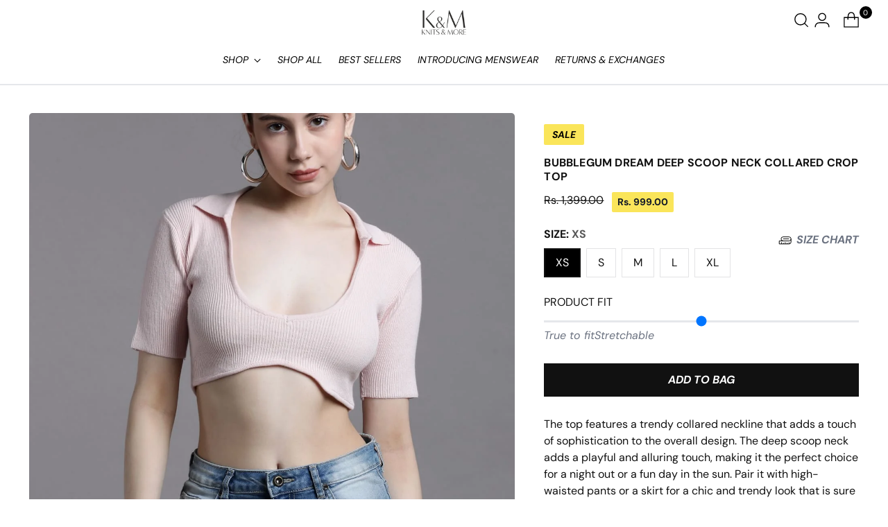

--- FILE ---
content_type: text/html; charset=utf-8
request_url: https://knitsandmore.co.in/products/bubblegum-dream-deep-scoop-neck-collared-crop-top
body_size: 50518
content:
<!doctype html>

<html class="no-js" lang="en" style="--announcement-height: 1px;">
  <head>
    <meta charset="UTF-8">
    <meta http-equiv="X-UA-Compatible" content="IE=edge,chrome=1">
    <meta name="viewport" content="width=device-width,initial-scale=1">
    




  <meta name="description" content="The top features a trendy collared neckline that adds a touch of sophistication to the overall design. The deep scoop neck adds a playful and alluring touch, making it the perfect choice for a night out or a fun day in the sun. Pair it with high-waisted pants or a skirt for a chic and trendy look that is sure to turn h">



    <link rel="canonical" href="https://knitsandmore.co.in/products/bubblegum-dream-deep-scoop-neck-collared-crop-top">
    <link rel="preconnect" href="https://cdn.shopify.com" crossorigin><title>BUBBLEGUM DREAM DEEP SCOOP NECK COLLARED CROP TOP
&ndash; K&amp;M</title>

    





  
  
  
  
  




<meta property="og:url" content="https://knitsandmore.co.in/products/bubblegum-dream-deep-scoop-neck-collared-crop-top">
<meta property="og:site_name" content="K&amp;M">
<meta property="og:type" content="product">
<meta property="og:title" content="BUBBLEGUM DREAM DEEP SCOOP NECK COLLARED CROP TOP">
<meta property="og:description" content="The top features a trendy collared neckline that adds a touch of sophistication to the overall design. The deep scoop neck adds a playful and alluring touch, making it the perfect choice for a night out or a fun day in the sun. Pair it with high-waisted pants or a skirt for a chic and trendy look that is sure to turn h">
<meta property="og:image" content="http://knitsandmore.co.in/cdn/shop/products/1_1e0f0824-86c7-426b-843d-faeff19fbc04.jpg?v=1680602185&width=1024">
<meta property="og:image:secure_url" content="https://knitsandmore.co.in/cdn/shop/products/1_1e0f0824-86c7-426b-843d-faeff19fbc04.jpg?v=1680602185&width=1024">
<meta property="og:price:amount" content="999.00">
<meta property="og:price:currency" content="INR">

<meta name="twitter:title" content="BUBBLEGUM DREAM DEEP SCOOP NECK COLLARED CROP TOP">
<meta name="twitter:description" content="The top features a trendy collared neckline that adds a touch of sophistication to the overall design. The deep scoop neck adds a playful and alluring touch, making it the perfect choice for a night out or a fun day in the sun. Pair it with high-waisted pants or a skirt for a chic and trendy look that is sure to turn h">
<meta name="twitter:card" content="summary_large_image">
<meta name="twitter:image" content="https://knitsandmore.co.in/cdn/shop/products/1_1e0f0824-86c7-426b-843d-faeff19fbc04.jpg?v=1680602185&width=1024">
<meta name="twitter:image:width" content="480">
<meta name="twitter:image:height" content="480">


    <script>
  console.log('Stiletto v3.2.3 by Fluorescent');

  document.documentElement.className = document.documentElement.className.replace('no-js', '');
  if (window.matchMedia(`(prefers-reduced-motion: reduce)`) === true || window.matchMedia(`(prefers-reduced-motion: reduce)`).matches === true) {
    document.documentElement.classList.add('prefers-reduced-motion');
  } else {
    document.documentElement.classList.add('do-anim');
  }

  window.theme = {
    version: 'v3.2.3',
    themeName: 'Stiletto',
    moneyFormat: "Rs. {{amount}}",
    strings: {
      name: "K\u0026amp;M",
      accessibility: {
        play_video: "Play",
        pause_video: "Pause",
        range_lower: "Lower",
        range_upper: "Upper"
      },
      product: {
        no_shipping_rates: "Shipping rate unavailable",
        country_placeholder: "Country\/Region",
        review: "Write a review"
      },
      products: {
        product: {
          unavailable: "Unavailable",
          unitPrice: "Unit price",
          unitPriceSeparator: "per",
          sku: "SKU"
        }
      },
      cart: {
        editCartNote: "Edit order notes",
        addCartNote: "Add order notes",
        quantityError: "You have the maximum number of this product in your cart"
      },
      pagination: {
        viewing: "You’re viewing {{ of }} of {{ total }}",
        products: "products",
        results: "results"
      }
    },
    routes: {
      root: "/",
      cart: {
        base: "/cart",
        add: "/cart/add",
        change: "/cart/change",
        update: "/cart/update",
        clear: "/cart/clear",
        // Manual routes until Shopify adds support
        shipping: "/cart/shipping_rates",
      },
      // Manual routes until Shopify adds support
      products: "/products",
      productRecommendations: "/recommendations/products",
      predictive_search_url: '/search/suggest',
    },
    icons: {
      chevron: "\u003cspan class=\"icon icon-new icon-chevron \"\u003e\n  \u003csvg viewBox=\"0 0 24 24\" fill=\"none\" xmlns=\"http:\/\/www.w3.org\/2000\/svg\"\u003e\u003cpath d=\"M1.875 7.438 12 17.563 22.125 7.438\" stroke=\"currentColor\" stroke-width=\"2\"\/\u003e\u003c\/svg\u003e\n\u003c\/span\u003e\n",
      close: "\u003cspan class=\"icon icon-new icon-close \"\u003e\n  \u003csvg viewBox=\"0 0 24 24\" fill=\"none\" xmlns=\"http:\/\/www.w3.org\/2000\/svg\"\u003e\u003cpath d=\"M2.66 1.34 2 .68.68 2l.66.66 1.32-1.32zm18.68 21.32.66.66L23.32 22l-.66-.66-1.32 1.32zm1.32-20 .66-.66L22 .68l-.66.66 1.32 1.32zM1.34 21.34.68 22 2 23.32l.66-.66-1.32-1.32zm0-18.68 10 10 1.32-1.32-10-10-1.32 1.32zm11.32 10 10-10-1.32-1.32-10 10 1.32 1.32zm-1.32-1.32-10 10 1.32 1.32 10-10-1.32-1.32zm0 1.32 10 10 1.32-1.32-10-10-1.32 1.32z\" fill=\"currentColor\"\/\u003e\u003c\/svg\u003e\n\u003c\/span\u003e\n",
      zoom: "\u003cspan class=\"icon icon-new icon-zoom \"\u003e\n  \u003csvg viewBox=\"0 0 24 24\" fill=\"none\" xmlns=\"http:\/\/www.w3.org\/2000\/svg\"\u003e\u003cpath d=\"M10.3,19.71c5.21,0,9.44-4.23,9.44-9.44S15.51,.83,10.3,.83,.86,5.05,.86,10.27s4.23,9.44,9.44,9.44Z\" fill=\"none\" stroke=\"currentColor\" stroke-linecap=\"round\" stroke-miterlimit=\"10\" stroke-width=\"1.63\"\/\u003e\n          \u003cpath d=\"M5.05,10.27H15.54\" fill=\"none\" stroke=\"currentColor\" stroke-miterlimit=\"10\" stroke-width=\"1.63\"\/\u003e\n          \u003cpath class=\"cross-up\" d=\"M10.3,5.02V15.51\" fill=\"none\" stroke=\"currentColor\" stroke-miterlimit=\"10\" stroke-width=\"1.63\"\/\u003e\n          \u003cpath d=\"M16.92,16.9l6.49,6.49\" fill=\"none\" stroke=\"currentColor\" stroke-miterlimit=\"10\" stroke-width=\"1.63\"\/\u003e\u003c\/svg\u003e\n\u003c\/span\u003e\n"
    },
    coreData: {
      n: "Stiletto",
      v: "v3.2.3",
    }
  }

  window.theme.searchableFields = "product_type,title,variants.title,vendor";

  
    window.theme.allCountryOptionTags = "\u003coption value=\"India\" data-provinces=\"[[\u0026quot;Andaman and Nicobar Islands\u0026quot;,\u0026quot;Andaman and Nicobar Islands\u0026quot;],[\u0026quot;Andhra Pradesh\u0026quot;,\u0026quot;Andhra Pradesh\u0026quot;],[\u0026quot;Arunachal Pradesh\u0026quot;,\u0026quot;Arunachal Pradesh\u0026quot;],[\u0026quot;Assam\u0026quot;,\u0026quot;Assam\u0026quot;],[\u0026quot;Bihar\u0026quot;,\u0026quot;Bihar\u0026quot;],[\u0026quot;Chandigarh\u0026quot;,\u0026quot;Chandigarh\u0026quot;],[\u0026quot;Chhattisgarh\u0026quot;,\u0026quot;Chhattisgarh\u0026quot;],[\u0026quot;Dadra and Nagar Haveli\u0026quot;,\u0026quot;Dadra and Nagar Haveli\u0026quot;],[\u0026quot;Daman and Diu\u0026quot;,\u0026quot;Daman and Diu\u0026quot;],[\u0026quot;Delhi\u0026quot;,\u0026quot;Delhi\u0026quot;],[\u0026quot;Goa\u0026quot;,\u0026quot;Goa\u0026quot;],[\u0026quot;Gujarat\u0026quot;,\u0026quot;Gujarat\u0026quot;],[\u0026quot;Haryana\u0026quot;,\u0026quot;Haryana\u0026quot;],[\u0026quot;Himachal Pradesh\u0026quot;,\u0026quot;Himachal Pradesh\u0026quot;],[\u0026quot;Jammu and Kashmir\u0026quot;,\u0026quot;Jammu and Kashmir\u0026quot;],[\u0026quot;Jharkhand\u0026quot;,\u0026quot;Jharkhand\u0026quot;],[\u0026quot;Karnataka\u0026quot;,\u0026quot;Karnataka\u0026quot;],[\u0026quot;Kerala\u0026quot;,\u0026quot;Kerala\u0026quot;],[\u0026quot;Ladakh\u0026quot;,\u0026quot;Ladakh\u0026quot;],[\u0026quot;Lakshadweep\u0026quot;,\u0026quot;Lakshadweep\u0026quot;],[\u0026quot;Madhya Pradesh\u0026quot;,\u0026quot;Madhya Pradesh\u0026quot;],[\u0026quot;Maharashtra\u0026quot;,\u0026quot;Maharashtra\u0026quot;],[\u0026quot;Manipur\u0026quot;,\u0026quot;Manipur\u0026quot;],[\u0026quot;Meghalaya\u0026quot;,\u0026quot;Meghalaya\u0026quot;],[\u0026quot;Mizoram\u0026quot;,\u0026quot;Mizoram\u0026quot;],[\u0026quot;Nagaland\u0026quot;,\u0026quot;Nagaland\u0026quot;],[\u0026quot;Odisha\u0026quot;,\u0026quot;Odisha\u0026quot;],[\u0026quot;Puducherry\u0026quot;,\u0026quot;Puducherry\u0026quot;],[\u0026quot;Punjab\u0026quot;,\u0026quot;Punjab\u0026quot;],[\u0026quot;Rajasthan\u0026quot;,\u0026quot;Rajasthan\u0026quot;],[\u0026quot;Sikkim\u0026quot;,\u0026quot;Sikkim\u0026quot;],[\u0026quot;Tamil Nadu\u0026quot;,\u0026quot;Tamil Nadu\u0026quot;],[\u0026quot;Telangana\u0026quot;,\u0026quot;Telangana\u0026quot;],[\u0026quot;Tripura\u0026quot;,\u0026quot;Tripura\u0026quot;],[\u0026quot;Uttar Pradesh\u0026quot;,\u0026quot;Uttar Pradesh\u0026quot;],[\u0026quot;Uttarakhand\u0026quot;,\u0026quot;Uttarakhand\u0026quot;],[\u0026quot;West Bengal\u0026quot;,\u0026quot;West Bengal\u0026quot;]]\"\u003eIndia\u003c\/option\u003e\n\u003coption value=\"---\" data-provinces=\"[]\"\u003e---\u003c\/option\u003e\n\u003coption value=\"Afghanistan\" data-provinces=\"[]\"\u003eAfghanistan\u003c\/option\u003e\n\u003coption value=\"Aland Islands\" data-provinces=\"[]\"\u003eÅland Islands\u003c\/option\u003e\n\u003coption value=\"Albania\" data-provinces=\"[]\"\u003eAlbania\u003c\/option\u003e\n\u003coption value=\"Algeria\" data-provinces=\"[]\"\u003eAlgeria\u003c\/option\u003e\n\u003coption value=\"Andorra\" data-provinces=\"[]\"\u003eAndorra\u003c\/option\u003e\n\u003coption value=\"Angola\" data-provinces=\"[]\"\u003eAngola\u003c\/option\u003e\n\u003coption value=\"Anguilla\" data-provinces=\"[]\"\u003eAnguilla\u003c\/option\u003e\n\u003coption value=\"Antigua And Barbuda\" data-provinces=\"[]\"\u003eAntigua \u0026 Barbuda\u003c\/option\u003e\n\u003coption value=\"Argentina\" data-provinces=\"[[\u0026quot;Buenos Aires\u0026quot;,\u0026quot;Buenos Aires Province\u0026quot;],[\u0026quot;Catamarca\u0026quot;,\u0026quot;Catamarca\u0026quot;],[\u0026quot;Chaco\u0026quot;,\u0026quot;Chaco\u0026quot;],[\u0026quot;Chubut\u0026quot;,\u0026quot;Chubut\u0026quot;],[\u0026quot;Ciudad Autónoma de Buenos Aires\u0026quot;,\u0026quot;Buenos Aires (Autonomous City)\u0026quot;],[\u0026quot;Corrientes\u0026quot;,\u0026quot;Corrientes\u0026quot;],[\u0026quot;Córdoba\u0026quot;,\u0026quot;Córdoba\u0026quot;],[\u0026quot;Entre Ríos\u0026quot;,\u0026quot;Entre Ríos\u0026quot;],[\u0026quot;Formosa\u0026quot;,\u0026quot;Formosa\u0026quot;],[\u0026quot;Jujuy\u0026quot;,\u0026quot;Jujuy\u0026quot;],[\u0026quot;La Pampa\u0026quot;,\u0026quot;La Pampa\u0026quot;],[\u0026quot;La Rioja\u0026quot;,\u0026quot;La Rioja\u0026quot;],[\u0026quot;Mendoza\u0026quot;,\u0026quot;Mendoza\u0026quot;],[\u0026quot;Misiones\u0026quot;,\u0026quot;Misiones\u0026quot;],[\u0026quot;Neuquén\u0026quot;,\u0026quot;Neuquén\u0026quot;],[\u0026quot;Río Negro\u0026quot;,\u0026quot;Río Negro\u0026quot;],[\u0026quot;Salta\u0026quot;,\u0026quot;Salta\u0026quot;],[\u0026quot;San Juan\u0026quot;,\u0026quot;San Juan\u0026quot;],[\u0026quot;San Luis\u0026quot;,\u0026quot;San Luis\u0026quot;],[\u0026quot;Santa Cruz\u0026quot;,\u0026quot;Santa Cruz\u0026quot;],[\u0026quot;Santa Fe\u0026quot;,\u0026quot;Santa Fe\u0026quot;],[\u0026quot;Santiago Del Estero\u0026quot;,\u0026quot;Santiago del Estero\u0026quot;],[\u0026quot;Tierra Del Fuego\u0026quot;,\u0026quot;Tierra del Fuego\u0026quot;],[\u0026quot;Tucumán\u0026quot;,\u0026quot;Tucumán\u0026quot;]]\"\u003eArgentina\u003c\/option\u003e\n\u003coption value=\"Armenia\" data-provinces=\"[]\"\u003eArmenia\u003c\/option\u003e\n\u003coption value=\"Aruba\" data-provinces=\"[]\"\u003eAruba\u003c\/option\u003e\n\u003coption value=\"Ascension Island\" data-provinces=\"[]\"\u003eAscension Island\u003c\/option\u003e\n\u003coption value=\"Australia\" data-provinces=\"[[\u0026quot;Australian Capital Territory\u0026quot;,\u0026quot;Australian Capital Territory\u0026quot;],[\u0026quot;New South Wales\u0026quot;,\u0026quot;New South Wales\u0026quot;],[\u0026quot;Northern Territory\u0026quot;,\u0026quot;Northern Territory\u0026quot;],[\u0026quot;Queensland\u0026quot;,\u0026quot;Queensland\u0026quot;],[\u0026quot;South Australia\u0026quot;,\u0026quot;South Australia\u0026quot;],[\u0026quot;Tasmania\u0026quot;,\u0026quot;Tasmania\u0026quot;],[\u0026quot;Victoria\u0026quot;,\u0026quot;Victoria\u0026quot;],[\u0026quot;Western Australia\u0026quot;,\u0026quot;Western Australia\u0026quot;]]\"\u003eAustralia\u003c\/option\u003e\n\u003coption value=\"Austria\" data-provinces=\"[]\"\u003eAustria\u003c\/option\u003e\n\u003coption value=\"Azerbaijan\" data-provinces=\"[]\"\u003eAzerbaijan\u003c\/option\u003e\n\u003coption value=\"Bahamas\" data-provinces=\"[]\"\u003eBahamas\u003c\/option\u003e\n\u003coption value=\"Bahrain\" data-provinces=\"[]\"\u003eBahrain\u003c\/option\u003e\n\u003coption value=\"Bangladesh\" data-provinces=\"[]\"\u003eBangladesh\u003c\/option\u003e\n\u003coption value=\"Barbados\" data-provinces=\"[]\"\u003eBarbados\u003c\/option\u003e\n\u003coption value=\"Belarus\" data-provinces=\"[]\"\u003eBelarus\u003c\/option\u003e\n\u003coption value=\"Belgium\" data-provinces=\"[]\"\u003eBelgium\u003c\/option\u003e\n\u003coption value=\"Belize\" data-provinces=\"[]\"\u003eBelize\u003c\/option\u003e\n\u003coption value=\"Benin\" data-provinces=\"[]\"\u003eBenin\u003c\/option\u003e\n\u003coption value=\"Bermuda\" data-provinces=\"[]\"\u003eBermuda\u003c\/option\u003e\n\u003coption value=\"Bhutan\" data-provinces=\"[]\"\u003eBhutan\u003c\/option\u003e\n\u003coption value=\"Bolivia\" data-provinces=\"[]\"\u003eBolivia\u003c\/option\u003e\n\u003coption value=\"Bosnia And Herzegovina\" data-provinces=\"[]\"\u003eBosnia \u0026 Herzegovina\u003c\/option\u003e\n\u003coption value=\"Botswana\" data-provinces=\"[]\"\u003eBotswana\u003c\/option\u003e\n\u003coption value=\"Brazil\" data-provinces=\"[[\u0026quot;Acre\u0026quot;,\u0026quot;Acre\u0026quot;],[\u0026quot;Alagoas\u0026quot;,\u0026quot;Alagoas\u0026quot;],[\u0026quot;Amapá\u0026quot;,\u0026quot;Amapá\u0026quot;],[\u0026quot;Amazonas\u0026quot;,\u0026quot;Amazonas\u0026quot;],[\u0026quot;Bahia\u0026quot;,\u0026quot;Bahia\u0026quot;],[\u0026quot;Ceará\u0026quot;,\u0026quot;Ceará\u0026quot;],[\u0026quot;Distrito Federal\u0026quot;,\u0026quot;Federal District\u0026quot;],[\u0026quot;Espírito Santo\u0026quot;,\u0026quot;Espírito Santo\u0026quot;],[\u0026quot;Goiás\u0026quot;,\u0026quot;Goiás\u0026quot;],[\u0026quot;Maranhão\u0026quot;,\u0026quot;Maranhão\u0026quot;],[\u0026quot;Mato Grosso\u0026quot;,\u0026quot;Mato Grosso\u0026quot;],[\u0026quot;Mato Grosso do Sul\u0026quot;,\u0026quot;Mato Grosso do Sul\u0026quot;],[\u0026quot;Minas Gerais\u0026quot;,\u0026quot;Minas Gerais\u0026quot;],[\u0026quot;Paraná\u0026quot;,\u0026quot;Paraná\u0026quot;],[\u0026quot;Paraíba\u0026quot;,\u0026quot;Paraíba\u0026quot;],[\u0026quot;Pará\u0026quot;,\u0026quot;Pará\u0026quot;],[\u0026quot;Pernambuco\u0026quot;,\u0026quot;Pernambuco\u0026quot;],[\u0026quot;Piauí\u0026quot;,\u0026quot;Piauí\u0026quot;],[\u0026quot;Rio Grande do Norte\u0026quot;,\u0026quot;Rio Grande do Norte\u0026quot;],[\u0026quot;Rio Grande do Sul\u0026quot;,\u0026quot;Rio Grande do Sul\u0026quot;],[\u0026quot;Rio de Janeiro\u0026quot;,\u0026quot;Rio de Janeiro\u0026quot;],[\u0026quot;Rondônia\u0026quot;,\u0026quot;Rondônia\u0026quot;],[\u0026quot;Roraima\u0026quot;,\u0026quot;Roraima\u0026quot;],[\u0026quot;Santa Catarina\u0026quot;,\u0026quot;Santa Catarina\u0026quot;],[\u0026quot;Sergipe\u0026quot;,\u0026quot;Sergipe\u0026quot;],[\u0026quot;São Paulo\u0026quot;,\u0026quot;São Paulo\u0026quot;],[\u0026quot;Tocantins\u0026quot;,\u0026quot;Tocantins\u0026quot;]]\"\u003eBrazil\u003c\/option\u003e\n\u003coption value=\"British Indian Ocean Territory\" data-provinces=\"[]\"\u003eBritish Indian Ocean Territory\u003c\/option\u003e\n\u003coption value=\"Virgin Islands, British\" data-provinces=\"[]\"\u003eBritish Virgin Islands\u003c\/option\u003e\n\u003coption value=\"Brunei\" data-provinces=\"[]\"\u003eBrunei\u003c\/option\u003e\n\u003coption value=\"Bulgaria\" data-provinces=\"[]\"\u003eBulgaria\u003c\/option\u003e\n\u003coption value=\"Burkina Faso\" data-provinces=\"[]\"\u003eBurkina Faso\u003c\/option\u003e\n\u003coption value=\"Burundi\" data-provinces=\"[]\"\u003eBurundi\u003c\/option\u003e\n\u003coption value=\"Cambodia\" data-provinces=\"[]\"\u003eCambodia\u003c\/option\u003e\n\u003coption value=\"Republic of Cameroon\" data-provinces=\"[]\"\u003eCameroon\u003c\/option\u003e\n\u003coption value=\"Canada\" data-provinces=\"[[\u0026quot;Alberta\u0026quot;,\u0026quot;Alberta\u0026quot;],[\u0026quot;British Columbia\u0026quot;,\u0026quot;British Columbia\u0026quot;],[\u0026quot;Manitoba\u0026quot;,\u0026quot;Manitoba\u0026quot;],[\u0026quot;New Brunswick\u0026quot;,\u0026quot;New Brunswick\u0026quot;],[\u0026quot;Newfoundland and Labrador\u0026quot;,\u0026quot;Newfoundland and Labrador\u0026quot;],[\u0026quot;Northwest Territories\u0026quot;,\u0026quot;Northwest Territories\u0026quot;],[\u0026quot;Nova Scotia\u0026quot;,\u0026quot;Nova Scotia\u0026quot;],[\u0026quot;Nunavut\u0026quot;,\u0026quot;Nunavut\u0026quot;],[\u0026quot;Ontario\u0026quot;,\u0026quot;Ontario\u0026quot;],[\u0026quot;Prince Edward Island\u0026quot;,\u0026quot;Prince Edward Island\u0026quot;],[\u0026quot;Quebec\u0026quot;,\u0026quot;Quebec\u0026quot;],[\u0026quot;Saskatchewan\u0026quot;,\u0026quot;Saskatchewan\u0026quot;],[\u0026quot;Yukon\u0026quot;,\u0026quot;Yukon\u0026quot;]]\"\u003eCanada\u003c\/option\u003e\n\u003coption value=\"Cape Verde\" data-provinces=\"[]\"\u003eCape Verde\u003c\/option\u003e\n\u003coption value=\"Caribbean Netherlands\" data-provinces=\"[]\"\u003eCaribbean Netherlands\u003c\/option\u003e\n\u003coption value=\"Cayman Islands\" data-provinces=\"[]\"\u003eCayman Islands\u003c\/option\u003e\n\u003coption value=\"Central African Republic\" data-provinces=\"[]\"\u003eCentral African Republic\u003c\/option\u003e\n\u003coption value=\"Chad\" data-provinces=\"[]\"\u003eChad\u003c\/option\u003e\n\u003coption value=\"Chile\" data-provinces=\"[[\u0026quot;Antofagasta\u0026quot;,\u0026quot;Antofagasta\u0026quot;],[\u0026quot;Araucanía\u0026quot;,\u0026quot;Araucanía\u0026quot;],[\u0026quot;Arica and Parinacota\u0026quot;,\u0026quot;Arica y Parinacota\u0026quot;],[\u0026quot;Atacama\u0026quot;,\u0026quot;Atacama\u0026quot;],[\u0026quot;Aysén\u0026quot;,\u0026quot;Aysén\u0026quot;],[\u0026quot;Biobío\u0026quot;,\u0026quot;Bío Bío\u0026quot;],[\u0026quot;Coquimbo\u0026quot;,\u0026quot;Coquimbo\u0026quot;],[\u0026quot;Los Lagos\u0026quot;,\u0026quot;Los Lagos\u0026quot;],[\u0026quot;Los Ríos\u0026quot;,\u0026quot;Los Ríos\u0026quot;],[\u0026quot;Magallanes\u0026quot;,\u0026quot;Magallanes Region\u0026quot;],[\u0026quot;Maule\u0026quot;,\u0026quot;Maule\u0026quot;],[\u0026quot;O\u0026#39;Higgins\u0026quot;,\u0026quot;Libertador General Bernardo O’Higgins\u0026quot;],[\u0026quot;Santiago\u0026quot;,\u0026quot;Santiago Metropolitan\u0026quot;],[\u0026quot;Tarapacá\u0026quot;,\u0026quot;Tarapacá\u0026quot;],[\u0026quot;Valparaíso\u0026quot;,\u0026quot;Valparaíso\u0026quot;],[\u0026quot;Ñuble\u0026quot;,\u0026quot;Ñuble\u0026quot;]]\"\u003eChile\u003c\/option\u003e\n\u003coption value=\"China\" data-provinces=\"[[\u0026quot;Anhui\u0026quot;,\u0026quot;Anhui\u0026quot;],[\u0026quot;Beijing\u0026quot;,\u0026quot;Beijing\u0026quot;],[\u0026quot;Chongqing\u0026quot;,\u0026quot;Chongqing\u0026quot;],[\u0026quot;Fujian\u0026quot;,\u0026quot;Fujian\u0026quot;],[\u0026quot;Gansu\u0026quot;,\u0026quot;Gansu\u0026quot;],[\u0026quot;Guangdong\u0026quot;,\u0026quot;Guangdong\u0026quot;],[\u0026quot;Guangxi\u0026quot;,\u0026quot;Guangxi\u0026quot;],[\u0026quot;Guizhou\u0026quot;,\u0026quot;Guizhou\u0026quot;],[\u0026quot;Hainan\u0026quot;,\u0026quot;Hainan\u0026quot;],[\u0026quot;Hebei\u0026quot;,\u0026quot;Hebei\u0026quot;],[\u0026quot;Heilongjiang\u0026quot;,\u0026quot;Heilongjiang\u0026quot;],[\u0026quot;Henan\u0026quot;,\u0026quot;Henan\u0026quot;],[\u0026quot;Hubei\u0026quot;,\u0026quot;Hubei\u0026quot;],[\u0026quot;Hunan\u0026quot;,\u0026quot;Hunan\u0026quot;],[\u0026quot;Inner Mongolia\u0026quot;,\u0026quot;Inner Mongolia\u0026quot;],[\u0026quot;Jiangsu\u0026quot;,\u0026quot;Jiangsu\u0026quot;],[\u0026quot;Jiangxi\u0026quot;,\u0026quot;Jiangxi\u0026quot;],[\u0026quot;Jilin\u0026quot;,\u0026quot;Jilin\u0026quot;],[\u0026quot;Liaoning\u0026quot;,\u0026quot;Liaoning\u0026quot;],[\u0026quot;Ningxia\u0026quot;,\u0026quot;Ningxia\u0026quot;],[\u0026quot;Qinghai\u0026quot;,\u0026quot;Qinghai\u0026quot;],[\u0026quot;Shaanxi\u0026quot;,\u0026quot;Shaanxi\u0026quot;],[\u0026quot;Shandong\u0026quot;,\u0026quot;Shandong\u0026quot;],[\u0026quot;Shanghai\u0026quot;,\u0026quot;Shanghai\u0026quot;],[\u0026quot;Shanxi\u0026quot;,\u0026quot;Shanxi\u0026quot;],[\u0026quot;Sichuan\u0026quot;,\u0026quot;Sichuan\u0026quot;],[\u0026quot;Tianjin\u0026quot;,\u0026quot;Tianjin\u0026quot;],[\u0026quot;Xinjiang\u0026quot;,\u0026quot;Xinjiang\u0026quot;],[\u0026quot;Xizang\u0026quot;,\u0026quot;Tibet\u0026quot;],[\u0026quot;Yunnan\u0026quot;,\u0026quot;Yunnan\u0026quot;],[\u0026quot;Zhejiang\u0026quot;,\u0026quot;Zhejiang\u0026quot;]]\"\u003eChina\u003c\/option\u003e\n\u003coption value=\"Christmas Island\" data-provinces=\"[]\"\u003eChristmas Island\u003c\/option\u003e\n\u003coption value=\"Cocos (Keeling) Islands\" data-provinces=\"[]\"\u003eCocos (Keeling) Islands\u003c\/option\u003e\n\u003coption value=\"Colombia\" data-provinces=\"[[\u0026quot;Amazonas\u0026quot;,\u0026quot;Amazonas\u0026quot;],[\u0026quot;Antioquia\u0026quot;,\u0026quot;Antioquia\u0026quot;],[\u0026quot;Arauca\u0026quot;,\u0026quot;Arauca\u0026quot;],[\u0026quot;Atlántico\u0026quot;,\u0026quot;Atlántico\u0026quot;],[\u0026quot;Bogotá, D.C.\u0026quot;,\u0026quot;Capital District\u0026quot;],[\u0026quot;Bolívar\u0026quot;,\u0026quot;Bolívar\u0026quot;],[\u0026quot;Boyacá\u0026quot;,\u0026quot;Boyacá\u0026quot;],[\u0026quot;Caldas\u0026quot;,\u0026quot;Caldas\u0026quot;],[\u0026quot;Caquetá\u0026quot;,\u0026quot;Caquetá\u0026quot;],[\u0026quot;Casanare\u0026quot;,\u0026quot;Casanare\u0026quot;],[\u0026quot;Cauca\u0026quot;,\u0026quot;Cauca\u0026quot;],[\u0026quot;Cesar\u0026quot;,\u0026quot;Cesar\u0026quot;],[\u0026quot;Chocó\u0026quot;,\u0026quot;Chocó\u0026quot;],[\u0026quot;Cundinamarca\u0026quot;,\u0026quot;Cundinamarca\u0026quot;],[\u0026quot;Córdoba\u0026quot;,\u0026quot;Córdoba\u0026quot;],[\u0026quot;Guainía\u0026quot;,\u0026quot;Guainía\u0026quot;],[\u0026quot;Guaviare\u0026quot;,\u0026quot;Guaviare\u0026quot;],[\u0026quot;Huila\u0026quot;,\u0026quot;Huila\u0026quot;],[\u0026quot;La Guajira\u0026quot;,\u0026quot;La Guajira\u0026quot;],[\u0026quot;Magdalena\u0026quot;,\u0026quot;Magdalena\u0026quot;],[\u0026quot;Meta\u0026quot;,\u0026quot;Meta\u0026quot;],[\u0026quot;Nariño\u0026quot;,\u0026quot;Nariño\u0026quot;],[\u0026quot;Norte de Santander\u0026quot;,\u0026quot;Norte de Santander\u0026quot;],[\u0026quot;Putumayo\u0026quot;,\u0026quot;Putumayo\u0026quot;],[\u0026quot;Quindío\u0026quot;,\u0026quot;Quindío\u0026quot;],[\u0026quot;Risaralda\u0026quot;,\u0026quot;Risaralda\u0026quot;],[\u0026quot;San Andrés, Providencia y Santa Catalina\u0026quot;,\u0026quot;San Andrés \\u0026 Providencia\u0026quot;],[\u0026quot;Santander\u0026quot;,\u0026quot;Santander\u0026quot;],[\u0026quot;Sucre\u0026quot;,\u0026quot;Sucre\u0026quot;],[\u0026quot;Tolima\u0026quot;,\u0026quot;Tolima\u0026quot;],[\u0026quot;Valle del Cauca\u0026quot;,\u0026quot;Valle del Cauca\u0026quot;],[\u0026quot;Vaupés\u0026quot;,\u0026quot;Vaupés\u0026quot;],[\u0026quot;Vichada\u0026quot;,\u0026quot;Vichada\u0026quot;]]\"\u003eColombia\u003c\/option\u003e\n\u003coption value=\"Comoros\" data-provinces=\"[]\"\u003eComoros\u003c\/option\u003e\n\u003coption value=\"Congo\" data-provinces=\"[]\"\u003eCongo - Brazzaville\u003c\/option\u003e\n\u003coption value=\"Congo, The Democratic Republic Of The\" data-provinces=\"[]\"\u003eCongo - Kinshasa\u003c\/option\u003e\n\u003coption value=\"Cook Islands\" data-provinces=\"[]\"\u003eCook Islands\u003c\/option\u003e\n\u003coption value=\"Costa Rica\" data-provinces=\"[[\u0026quot;Alajuela\u0026quot;,\u0026quot;Alajuela\u0026quot;],[\u0026quot;Cartago\u0026quot;,\u0026quot;Cartago\u0026quot;],[\u0026quot;Guanacaste\u0026quot;,\u0026quot;Guanacaste\u0026quot;],[\u0026quot;Heredia\u0026quot;,\u0026quot;Heredia\u0026quot;],[\u0026quot;Limón\u0026quot;,\u0026quot;Limón\u0026quot;],[\u0026quot;Puntarenas\u0026quot;,\u0026quot;Puntarenas\u0026quot;],[\u0026quot;San José\u0026quot;,\u0026quot;San José\u0026quot;]]\"\u003eCosta Rica\u003c\/option\u003e\n\u003coption value=\"Croatia\" data-provinces=\"[]\"\u003eCroatia\u003c\/option\u003e\n\u003coption value=\"Curaçao\" data-provinces=\"[]\"\u003eCuraçao\u003c\/option\u003e\n\u003coption value=\"Cyprus\" data-provinces=\"[]\"\u003eCyprus\u003c\/option\u003e\n\u003coption value=\"Czech Republic\" data-provinces=\"[]\"\u003eCzechia\u003c\/option\u003e\n\u003coption value=\"Côte d'Ivoire\" data-provinces=\"[]\"\u003eCôte d’Ivoire\u003c\/option\u003e\n\u003coption value=\"Denmark\" data-provinces=\"[]\"\u003eDenmark\u003c\/option\u003e\n\u003coption value=\"Djibouti\" data-provinces=\"[]\"\u003eDjibouti\u003c\/option\u003e\n\u003coption value=\"Dominica\" data-provinces=\"[]\"\u003eDominica\u003c\/option\u003e\n\u003coption value=\"Dominican Republic\" data-provinces=\"[]\"\u003eDominican Republic\u003c\/option\u003e\n\u003coption value=\"Ecuador\" data-provinces=\"[]\"\u003eEcuador\u003c\/option\u003e\n\u003coption value=\"Egypt\" data-provinces=\"[[\u0026quot;6th of October\u0026quot;,\u0026quot;6th of October\u0026quot;],[\u0026quot;Al Sharqia\u0026quot;,\u0026quot;Al Sharqia\u0026quot;],[\u0026quot;Alexandria\u0026quot;,\u0026quot;Alexandria\u0026quot;],[\u0026quot;Aswan\u0026quot;,\u0026quot;Aswan\u0026quot;],[\u0026quot;Asyut\u0026quot;,\u0026quot;Asyut\u0026quot;],[\u0026quot;Beheira\u0026quot;,\u0026quot;Beheira\u0026quot;],[\u0026quot;Beni Suef\u0026quot;,\u0026quot;Beni Suef\u0026quot;],[\u0026quot;Cairo\u0026quot;,\u0026quot;Cairo\u0026quot;],[\u0026quot;Dakahlia\u0026quot;,\u0026quot;Dakahlia\u0026quot;],[\u0026quot;Damietta\u0026quot;,\u0026quot;Damietta\u0026quot;],[\u0026quot;Faiyum\u0026quot;,\u0026quot;Faiyum\u0026quot;],[\u0026quot;Gharbia\u0026quot;,\u0026quot;Gharbia\u0026quot;],[\u0026quot;Giza\u0026quot;,\u0026quot;Giza\u0026quot;],[\u0026quot;Helwan\u0026quot;,\u0026quot;Helwan\u0026quot;],[\u0026quot;Ismailia\u0026quot;,\u0026quot;Ismailia\u0026quot;],[\u0026quot;Kafr el-Sheikh\u0026quot;,\u0026quot;Kafr el-Sheikh\u0026quot;],[\u0026quot;Luxor\u0026quot;,\u0026quot;Luxor\u0026quot;],[\u0026quot;Matrouh\u0026quot;,\u0026quot;Matrouh\u0026quot;],[\u0026quot;Minya\u0026quot;,\u0026quot;Minya\u0026quot;],[\u0026quot;Monufia\u0026quot;,\u0026quot;Monufia\u0026quot;],[\u0026quot;New Valley\u0026quot;,\u0026quot;New Valley\u0026quot;],[\u0026quot;North Sinai\u0026quot;,\u0026quot;North Sinai\u0026quot;],[\u0026quot;Port Said\u0026quot;,\u0026quot;Port Said\u0026quot;],[\u0026quot;Qalyubia\u0026quot;,\u0026quot;Qalyubia\u0026quot;],[\u0026quot;Qena\u0026quot;,\u0026quot;Qena\u0026quot;],[\u0026quot;Red Sea\u0026quot;,\u0026quot;Red Sea\u0026quot;],[\u0026quot;Sohag\u0026quot;,\u0026quot;Sohag\u0026quot;],[\u0026quot;South Sinai\u0026quot;,\u0026quot;South Sinai\u0026quot;],[\u0026quot;Suez\u0026quot;,\u0026quot;Suez\u0026quot;]]\"\u003eEgypt\u003c\/option\u003e\n\u003coption value=\"El Salvador\" data-provinces=\"[[\u0026quot;Ahuachapán\u0026quot;,\u0026quot;Ahuachapán\u0026quot;],[\u0026quot;Cabañas\u0026quot;,\u0026quot;Cabañas\u0026quot;],[\u0026quot;Chalatenango\u0026quot;,\u0026quot;Chalatenango\u0026quot;],[\u0026quot;Cuscatlán\u0026quot;,\u0026quot;Cuscatlán\u0026quot;],[\u0026quot;La Libertad\u0026quot;,\u0026quot;La Libertad\u0026quot;],[\u0026quot;La Paz\u0026quot;,\u0026quot;La Paz\u0026quot;],[\u0026quot;La Unión\u0026quot;,\u0026quot;La Unión\u0026quot;],[\u0026quot;Morazán\u0026quot;,\u0026quot;Morazán\u0026quot;],[\u0026quot;San Miguel\u0026quot;,\u0026quot;San Miguel\u0026quot;],[\u0026quot;San Salvador\u0026quot;,\u0026quot;San Salvador\u0026quot;],[\u0026quot;San Vicente\u0026quot;,\u0026quot;San Vicente\u0026quot;],[\u0026quot;Santa Ana\u0026quot;,\u0026quot;Santa Ana\u0026quot;],[\u0026quot;Sonsonate\u0026quot;,\u0026quot;Sonsonate\u0026quot;],[\u0026quot;Usulután\u0026quot;,\u0026quot;Usulután\u0026quot;]]\"\u003eEl Salvador\u003c\/option\u003e\n\u003coption value=\"Equatorial Guinea\" data-provinces=\"[]\"\u003eEquatorial Guinea\u003c\/option\u003e\n\u003coption value=\"Eritrea\" data-provinces=\"[]\"\u003eEritrea\u003c\/option\u003e\n\u003coption value=\"Estonia\" data-provinces=\"[]\"\u003eEstonia\u003c\/option\u003e\n\u003coption value=\"Eswatini\" data-provinces=\"[]\"\u003eEswatini\u003c\/option\u003e\n\u003coption value=\"Ethiopia\" data-provinces=\"[]\"\u003eEthiopia\u003c\/option\u003e\n\u003coption value=\"Falkland Islands (Malvinas)\" data-provinces=\"[]\"\u003eFalkland Islands\u003c\/option\u003e\n\u003coption value=\"Faroe Islands\" data-provinces=\"[]\"\u003eFaroe Islands\u003c\/option\u003e\n\u003coption value=\"Fiji\" data-provinces=\"[]\"\u003eFiji\u003c\/option\u003e\n\u003coption value=\"Finland\" data-provinces=\"[]\"\u003eFinland\u003c\/option\u003e\n\u003coption value=\"France\" data-provinces=\"[]\"\u003eFrance\u003c\/option\u003e\n\u003coption value=\"French Guiana\" data-provinces=\"[]\"\u003eFrench Guiana\u003c\/option\u003e\n\u003coption value=\"French Polynesia\" data-provinces=\"[]\"\u003eFrench Polynesia\u003c\/option\u003e\n\u003coption value=\"French Southern Territories\" data-provinces=\"[]\"\u003eFrench Southern Territories\u003c\/option\u003e\n\u003coption value=\"Gabon\" data-provinces=\"[]\"\u003eGabon\u003c\/option\u003e\n\u003coption value=\"Gambia\" data-provinces=\"[]\"\u003eGambia\u003c\/option\u003e\n\u003coption value=\"Georgia\" data-provinces=\"[]\"\u003eGeorgia\u003c\/option\u003e\n\u003coption value=\"Germany\" data-provinces=\"[]\"\u003eGermany\u003c\/option\u003e\n\u003coption value=\"Ghana\" data-provinces=\"[]\"\u003eGhana\u003c\/option\u003e\n\u003coption value=\"Gibraltar\" data-provinces=\"[]\"\u003eGibraltar\u003c\/option\u003e\n\u003coption value=\"Greece\" data-provinces=\"[]\"\u003eGreece\u003c\/option\u003e\n\u003coption value=\"Greenland\" data-provinces=\"[]\"\u003eGreenland\u003c\/option\u003e\n\u003coption value=\"Grenada\" data-provinces=\"[]\"\u003eGrenada\u003c\/option\u003e\n\u003coption value=\"Guadeloupe\" data-provinces=\"[]\"\u003eGuadeloupe\u003c\/option\u003e\n\u003coption value=\"Guatemala\" data-provinces=\"[[\u0026quot;Alta Verapaz\u0026quot;,\u0026quot;Alta Verapaz\u0026quot;],[\u0026quot;Baja Verapaz\u0026quot;,\u0026quot;Baja Verapaz\u0026quot;],[\u0026quot;Chimaltenango\u0026quot;,\u0026quot;Chimaltenango\u0026quot;],[\u0026quot;Chiquimula\u0026quot;,\u0026quot;Chiquimula\u0026quot;],[\u0026quot;El Progreso\u0026quot;,\u0026quot;El Progreso\u0026quot;],[\u0026quot;Escuintla\u0026quot;,\u0026quot;Escuintla\u0026quot;],[\u0026quot;Guatemala\u0026quot;,\u0026quot;Guatemala\u0026quot;],[\u0026quot;Huehuetenango\u0026quot;,\u0026quot;Huehuetenango\u0026quot;],[\u0026quot;Izabal\u0026quot;,\u0026quot;Izabal\u0026quot;],[\u0026quot;Jalapa\u0026quot;,\u0026quot;Jalapa\u0026quot;],[\u0026quot;Jutiapa\u0026quot;,\u0026quot;Jutiapa\u0026quot;],[\u0026quot;Petén\u0026quot;,\u0026quot;Petén\u0026quot;],[\u0026quot;Quetzaltenango\u0026quot;,\u0026quot;Quetzaltenango\u0026quot;],[\u0026quot;Quiché\u0026quot;,\u0026quot;Quiché\u0026quot;],[\u0026quot;Retalhuleu\u0026quot;,\u0026quot;Retalhuleu\u0026quot;],[\u0026quot;Sacatepéquez\u0026quot;,\u0026quot;Sacatepéquez\u0026quot;],[\u0026quot;San Marcos\u0026quot;,\u0026quot;San Marcos\u0026quot;],[\u0026quot;Santa Rosa\u0026quot;,\u0026quot;Santa Rosa\u0026quot;],[\u0026quot;Sololá\u0026quot;,\u0026quot;Sololá\u0026quot;],[\u0026quot;Suchitepéquez\u0026quot;,\u0026quot;Suchitepéquez\u0026quot;],[\u0026quot;Totonicapán\u0026quot;,\u0026quot;Totonicapán\u0026quot;],[\u0026quot;Zacapa\u0026quot;,\u0026quot;Zacapa\u0026quot;]]\"\u003eGuatemala\u003c\/option\u003e\n\u003coption value=\"Guernsey\" data-provinces=\"[]\"\u003eGuernsey\u003c\/option\u003e\n\u003coption value=\"Guinea\" data-provinces=\"[]\"\u003eGuinea\u003c\/option\u003e\n\u003coption value=\"Guinea Bissau\" data-provinces=\"[]\"\u003eGuinea-Bissau\u003c\/option\u003e\n\u003coption value=\"Guyana\" data-provinces=\"[]\"\u003eGuyana\u003c\/option\u003e\n\u003coption value=\"Haiti\" data-provinces=\"[]\"\u003eHaiti\u003c\/option\u003e\n\u003coption value=\"Honduras\" data-provinces=\"[]\"\u003eHonduras\u003c\/option\u003e\n\u003coption value=\"Hong Kong\" data-provinces=\"[[\u0026quot;Hong Kong Island\u0026quot;,\u0026quot;Hong Kong Island\u0026quot;],[\u0026quot;Kowloon\u0026quot;,\u0026quot;Kowloon\u0026quot;],[\u0026quot;New Territories\u0026quot;,\u0026quot;New Territories\u0026quot;]]\"\u003eHong Kong SAR\u003c\/option\u003e\n\u003coption value=\"Hungary\" data-provinces=\"[]\"\u003eHungary\u003c\/option\u003e\n\u003coption value=\"Iceland\" data-provinces=\"[]\"\u003eIceland\u003c\/option\u003e\n\u003coption value=\"India\" data-provinces=\"[[\u0026quot;Andaman and Nicobar Islands\u0026quot;,\u0026quot;Andaman and Nicobar Islands\u0026quot;],[\u0026quot;Andhra Pradesh\u0026quot;,\u0026quot;Andhra Pradesh\u0026quot;],[\u0026quot;Arunachal Pradesh\u0026quot;,\u0026quot;Arunachal Pradesh\u0026quot;],[\u0026quot;Assam\u0026quot;,\u0026quot;Assam\u0026quot;],[\u0026quot;Bihar\u0026quot;,\u0026quot;Bihar\u0026quot;],[\u0026quot;Chandigarh\u0026quot;,\u0026quot;Chandigarh\u0026quot;],[\u0026quot;Chhattisgarh\u0026quot;,\u0026quot;Chhattisgarh\u0026quot;],[\u0026quot;Dadra and Nagar Haveli\u0026quot;,\u0026quot;Dadra and Nagar Haveli\u0026quot;],[\u0026quot;Daman and Diu\u0026quot;,\u0026quot;Daman and Diu\u0026quot;],[\u0026quot;Delhi\u0026quot;,\u0026quot;Delhi\u0026quot;],[\u0026quot;Goa\u0026quot;,\u0026quot;Goa\u0026quot;],[\u0026quot;Gujarat\u0026quot;,\u0026quot;Gujarat\u0026quot;],[\u0026quot;Haryana\u0026quot;,\u0026quot;Haryana\u0026quot;],[\u0026quot;Himachal Pradesh\u0026quot;,\u0026quot;Himachal Pradesh\u0026quot;],[\u0026quot;Jammu and Kashmir\u0026quot;,\u0026quot;Jammu and Kashmir\u0026quot;],[\u0026quot;Jharkhand\u0026quot;,\u0026quot;Jharkhand\u0026quot;],[\u0026quot;Karnataka\u0026quot;,\u0026quot;Karnataka\u0026quot;],[\u0026quot;Kerala\u0026quot;,\u0026quot;Kerala\u0026quot;],[\u0026quot;Ladakh\u0026quot;,\u0026quot;Ladakh\u0026quot;],[\u0026quot;Lakshadweep\u0026quot;,\u0026quot;Lakshadweep\u0026quot;],[\u0026quot;Madhya Pradesh\u0026quot;,\u0026quot;Madhya Pradesh\u0026quot;],[\u0026quot;Maharashtra\u0026quot;,\u0026quot;Maharashtra\u0026quot;],[\u0026quot;Manipur\u0026quot;,\u0026quot;Manipur\u0026quot;],[\u0026quot;Meghalaya\u0026quot;,\u0026quot;Meghalaya\u0026quot;],[\u0026quot;Mizoram\u0026quot;,\u0026quot;Mizoram\u0026quot;],[\u0026quot;Nagaland\u0026quot;,\u0026quot;Nagaland\u0026quot;],[\u0026quot;Odisha\u0026quot;,\u0026quot;Odisha\u0026quot;],[\u0026quot;Puducherry\u0026quot;,\u0026quot;Puducherry\u0026quot;],[\u0026quot;Punjab\u0026quot;,\u0026quot;Punjab\u0026quot;],[\u0026quot;Rajasthan\u0026quot;,\u0026quot;Rajasthan\u0026quot;],[\u0026quot;Sikkim\u0026quot;,\u0026quot;Sikkim\u0026quot;],[\u0026quot;Tamil Nadu\u0026quot;,\u0026quot;Tamil Nadu\u0026quot;],[\u0026quot;Telangana\u0026quot;,\u0026quot;Telangana\u0026quot;],[\u0026quot;Tripura\u0026quot;,\u0026quot;Tripura\u0026quot;],[\u0026quot;Uttar Pradesh\u0026quot;,\u0026quot;Uttar Pradesh\u0026quot;],[\u0026quot;Uttarakhand\u0026quot;,\u0026quot;Uttarakhand\u0026quot;],[\u0026quot;West Bengal\u0026quot;,\u0026quot;West Bengal\u0026quot;]]\"\u003eIndia\u003c\/option\u003e\n\u003coption value=\"Indonesia\" data-provinces=\"[[\u0026quot;Aceh\u0026quot;,\u0026quot;Aceh\u0026quot;],[\u0026quot;Bali\u0026quot;,\u0026quot;Bali\u0026quot;],[\u0026quot;Bangka Belitung\u0026quot;,\u0026quot;Bangka–Belitung Islands\u0026quot;],[\u0026quot;Banten\u0026quot;,\u0026quot;Banten\u0026quot;],[\u0026quot;Bengkulu\u0026quot;,\u0026quot;Bengkulu\u0026quot;],[\u0026quot;Gorontalo\u0026quot;,\u0026quot;Gorontalo\u0026quot;],[\u0026quot;Jakarta\u0026quot;,\u0026quot;Jakarta\u0026quot;],[\u0026quot;Jambi\u0026quot;,\u0026quot;Jambi\u0026quot;],[\u0026quot;Jawa Barat\u0026quot;,\u0026quot;West Java\u0026quot;],[\u0026quot;Jawa Tengah\u0026quot;,\u0026quot;Central Java\u0026quot;],[\u0026quot;Jawa Timur\u0026quot;,\u0026quot;East Java\u0026quot;],[\u0026quot;Kalimantan Barat\u0026quot;,\u0026quot;West Kalimantan\u0026quot;],[\u0026quot;Kalimantan Selatan\u0026quot;,\u0026quot;South Kalimantan\u0026quot;],[\u0026quot;Kalimantan Tengah\u0026quot;,\u0026quot;Central Kalimantan\u0026quot;],[\u0026quot;Kalimantan Timur\u0026quot;,\u0026quot;East Kalimantan\u0026quot;],[\u0026quot;Kalimantan Utara\u0026quot;,\u0026quot;North Kalimantan\u0026quot;],[\u0026quot;Kepulauan Riau\u0026quot;,\u0026quot;Riau Islands\u0026quot;],[\u0026quot;Lampung\u0026quot;,\u0026quot;Lampung\u0026quot;],[\u0026quot;Maluku\u0026quot;,\u0026quot;Maluku\u0026quot;],[\u0026quot;Maluku Utara\u0026quot;,\u0026quot;North Maluku\u0026quot;],[\u0026quot;North Sumatra\u0026quot;,\u0026quot;North Sumatra\u0026quot;],[\u0026quot;Nusa Tenggara Barat\u0026quot;,\u0026quot;West Nusa Tenggara\u0026quot;],[\u0026quot;Nusa Tenggara Timur\u0026quot;,\u0026quot;East Nusa Tenggara\u0026quot;],[\u0026quot;Papua\u0026quot;,\u0026quot;Papua\u0026quot;],[\u0026quot;Papua Barat\u0026quot;,\u0026quot;West Papua\u0026quot;],[\u0026quot;Riau\u0026quot;,\u0026quot;Riau\u0026quot;],[\u0026quot;South Sumatra\u0026quot;,\u0026quot;South Sumatra\u0026quot;],[\u0026quot;Sulawesi Barat\u0026quot;,\u0026quot;West Sulawesi\u0026quot;],[\u0026quot;Sulawesi Selatan\u0026quot;,\u0026quot;South Sulawesi\u0026quot;],[\u0026quot;Sulawesi Tengah\u0026quot;,\u0026quot;Central Sulawesi\u0026quot;],[\u0026quot;Sulawesi Tenggara\u0026quot;,\u0026quot;Southeast Sulawesi\u0026quot;],[\u0026quot;Sulawesi Utara\u0026quot;,\u0026quot;North Sulawesi\u0026quot;],[\u0026quot;West Sumatra\u0026quot;,\u0026quot;West Sumatra\u0026quot;],[\u0026quot;Yogyakarta\u0026quot;,\u0026quot;Yogyakarta\u0026quot;]]\"\u003eIndonesia\u003c\/option\u003e\n\u003coption value=\"Iraq\" data-provinces=\"[]\"\u003eIraq\u003c\/option\u003e\n\u003coption value=\"Ireland\" data-provinces=\"[[\u0026quot;Carlow\u0026quot;,\u0026quot;Carlow\u0026quot;],[\u0026quot;Cavan\u0026quot;,\u0026quot;Cavan\u0026quot;],[\u0026quot;Clare\u0026quot;,\u0026quot;Clare\u0026quot;],[\u0026quot;Cork\u0026quot;,\u0026quot;Cork\u0026quot;],[\u0026quot;Donegal\u0026quot;,\u0026quot;Donegal\u0026quot;],[\u0026quot;Dublin\u0026quot;,\u0026quot;Dublin\u0026quot;],[\u0026quot;Galway\u0026quot;,\u0026quot;Galway\u0026quot;],[\u0026quot;Kerry\u0026quot;,\u0026quot;Kerry\u0026quot;],[\u0026quot;Kildare\u0026quot;,\u0026quot;Kildare\u0026quot;],[\u0026quot;Kilkenny\u0026quot;,\u0026quot;Kilkenny\u0026quot;],[\u0026quot;Laois\u0026quot;,\u0026quot;Laois\u0026quot;],[\u0026quot;Leitrim\u0026quot;,\u0026quot;Leitrim\u0026quot;],[\u0026quot;Limerick\u0026quot;,\u0026quot;Limerick\u0026quot;],[\u0026quot;Longford\u0026quot;,\u0026quot;Longford\u0026quot;],[\u0026quot;Louth\u0026quot;,\u0026quot;Louth\u0026quot;],[\u0026quot;Mayo\u0026quot;,\u0026quot;Mayo\u0026quot;],[\u0026quot;Meath\u0026quot;,\u0026quot;Meath\u0026quot;],[\u0026quot;Monaghan\u0026quot;,\u0026quot;Monaghan\u0026quot;],[\u0026quot;Offaly\u0026quot;,\u0026quot;Offaly\u0026quot;],[\u0026quot;Roscommon\u0026quot;,\u0026quot;Roscommon\u0026quot;],[\u0026quot;Sligo\u0026quot;,\u0026quot;Sligo\u0026quot;],[\u0026quot;Tipperary\u0026quot;,\u0026quot;Tipperary\u0026quot;],[\u0026quot;Waterford\u0026quot;,\u0026quot;Waterford\u0026quot;],[\u0026quot;Westmeath\u0026quot;,\u0026quot;Westmeath\u0026quot;],[\u0026quot;Wexford\u0026quot;,\u0026quot;Wexford\u0026quot;],[\u0026quot;Wicklow\u0026quot;,\u0026quot;Wicklow\u0026quot;]]\"\u003eIreland\u003c\/option\u003e\n\u003coption value=\"Isle Of Man\" data-provinces=\"[]\"\u003eIsle of Man\u003c\/option\u003e\n\u003coption value=\"Israel\" data-provinces=\"[]\"\u003eIsrael\u003c\/option\u003e\n\u003coption value=\"Italy\" data-provinces=\"[[\u0026quot;Agrigento\u0026quot;,\u0026quot;Agrigento\u0026quot;],[\u0026quot;Alessandria\u0026quot;,\u0026quot;Alessandria\u0026quot;],[\u0026quot;Ancona\u0026quot;,\u0026quot;Ancona\u0026quot;],[\u0026quot;Aosta\u0026quot;,\u0026quot;Aosta Valley\u0026quot;],[\u0026quot;Arezzo\u0026quot;,\u0026quot;Arezzo\u0026quot;],[\u0026quot;Ascoli Piceno\u0026quot;,\u0026quot;Ascoli Piceno\u0026quot;],[\u0026quot;Asti\u0026quot;,\u0026quot;Asti\u0026quot;],[\u0026quot;Avellino\u0026quot;,\u0026quot;Avellino\u0026quot;],[\u0026quot;Bari\u0026quot;,\u0026quot;Bari\u0026quot;],[\u0026quot;Barletta-Andria-Trani\u0026quot;,\u0026quot;Barletta-Andria-Trani\u0026quot;],[\u0026quot;Belluno\u0026quot;,\u0026quot;Belluno\u0026quot;],[\u0026quot;Benevento\u0026quot;,\u0026quot;Benevento\u0026quot;],[\u0026quot;Bergamo\u0026quot;,\u0026quot;Bergamo\u0026quot;],[\u0026quot;Biella\u0026quot;,\u0026quot;Biella\u0026quot;],[\u0026quot;Bologna\u0026quot;,\u0026quot;Bologna\u0026quot;],[\u0026quot;Bolzano\u0026quot;,\u0026quot;South Tyrol\u0026quot;],[\u0026quot;Brescia\u0026quot;,\u0026quot;Brescia\u0026quot;],[\u0026quot;Brindisi\u0026quot;,\u0026quot;Brindisi\u0026quot;],[\u0026quot;Cagliari\u0026quot;,\u0026quot;Cagliari\u0026quot;],[\u0026quot;Caltanissetta\u0026quot;,\u0026quot;Caltanissetta\u0026quot;],[\u0026quot;Campobasso\u0026quot;,\u0026quot;Campobasso\u0026quot;],[\u0026quot;Carbonia-Iglesias\u0026quot;,\u0026quot;Carbonia-Iglesias\u0026quot;],[\u0026quot;Caserta\u0026quot;,\u0026quot;Caserta\u0026quot;],[\u0026quot;Catania\u0026quot;,\u0026quot;Catania\u0026quot;],[\u0026quot;Catanzaro\u0026quot;,\u0026quot;Catanzaro\u0026quot;],[\u0026quot;Chieti\u0026quot;,\u0026quot;Chieti\u0026quot;],[\u0026quot;Como\u0026quot;,\u0026quot;Como\u0026quot;],[\u0026quot;Cosenza\u0026quot;,\u0026quot;Cosenza\u0026quot;],[\u0026quot;Cremona\u0026quot;,\u0026quot;Cremona\u0026quot;],[\u0026quot;Crotone\u0026quot;,\u0026quot;Crotone\u0026quot;],[\u0026quot;Cuneo\u0026quot;,\u0026quot;Cuneo\u0026quot;],[\u0026quot;Enna\u0026quot;,\u0026quot;Enna\u0026quot;],[\u0026quot;Fermo\u0026quot;,\u0026quot;Fermo\u0026quot;],[\u0026quot;Ferrara\u0026quot;,\u0026quot;Ferrara\u0026quot;],[\u0026quot;Firenze\u0026quot;,\u0026quot;Florence\u0026quot;],[\u0026quot;Foggia\u0026quot;,\u0026quot;Foggia\u0026quot;],[\u0026quot;Forlì-Cesena\u0026quot;,\u0026quot;Forlì-Cesena\u0026quot;],[\u0026quot;Frosinone\u0026quot;,\u0026quot;Frosinone\u0026quot;],[\u0026quot;Genova\u0026quot;,\u0026quot;Genoa\u0026quot;],[\u0026quot;Gorizia\u0026quot;,\u0026quot;Gorizia\u0026quot;],[\u0026quot;Grosseto\u0026quot;,\u0026quot;Grosseto\u0026quot;],[\u0026quot;Imperia\u0026quot;,\u0026quot;Imperia\u0026quot;],[\u0026quot;Isernia\u0026quot;,\u0026quot;Isernia\u0026quot;],[\u0026quot;L\u0026#39;Aquila\u0026quot;,\u0026quot;L’Aquila\u0026quot;],[\u0026quot;La Spezia\u0026quot;,\u0026quot;La Spezia\u0026quot;],[\u0026quot;Latina\u0026quot;,\u0026quot;Latina\u0026quot;],[\u0026quot;Lecce\u0026quot;,\u0026quot;Lecce\u0026quot;],[\u0026quot;Lecco\u0026quot;,\u0026quot;Lecco\u0026quot;],[\u0026quot;Livorno\u0026quot;,\u0026quot;Livorno\u0026quot;],[\u0026quot;Lodi\u0026quot;,\u0026quot;Lodi\u0026quot;],[\u0026quot;Lucca\u0026quot;,\u0026quot;Lucca\u0026quot;],[\u0026quot;Macerata\u0026quot;,\u0026quot;Macerata\u0026quot;],[\u0026quot;Mantova\u0026quot;,\u0026quot;Mantua\u0026quot;],[\u0026quot;Massa-Carrara\u0026quot;,\u0026quot;Massa and Carrara\u0026quot;],[\u0026quot;Matera\u0026quot;,\u0026quot;Matera\u0026quot;],[\u0026quot;Medio Campidano\u0026quot;,\u0026quot;Medio Campidano\u0026quot;],[\u0026quot;Messina\u0026quot;,\u0026quot;Messina\u0026quot;],[\u0026quot;Milano\u0026quot;,\u0026quot;Milan\u0026quot;],[\u0026quot;Modena\u0026quot;,\u0026quot;Modena\u0026quot;],[\u0026quot;Monza e Brianza\u0026quot;,\u0026quot;Monza and Brianza\u0026quot;],[\u0026quot;Napoli\u0026quot;,\u0026quot;Naples\u0026quot;],[\u0026quot;Novara\u0026quot;,\u0026quot;Novara\u0026quot;],[\u0026quot;Nuoro\u0026quot;,\u0026quot;Nuoro\u0026quot;],[\u0026quot;Ogliastra\u0026quot;,\u0026quot;Ogliastra\u0026quot;],[\u0026quot;Olbia-Tempio\u0026quot;,\u0026quot;Olbia-Tempio\u0026quot;],[\u0026quot;Oristano\u0026quot;,\u0026quot;Oristano\u0026quot;],[\u0026quot;Padova\u0026quot;,\u0026quot;Padua\u0026quot;],[\u0026quot;Palermo\u0026quot;,\u0026quot;Palermo\u0026quot;],[\u0026quot;Parma\u0026quot;,\u0026quot;Parma\u0026quot;],[\u0026quot;Pavia\u0026quot;,\u0026quot;Pavia\u0026quot;],[\u0026quot;Perugia\u0026quot;,\u0026quot;Perugia\u0026quot;],[\u0026quot;Pesaro e Urbino\u0026quot;,\u0026quot;Pesaro and Urbino\u0026quot;],[\u0026quot;Pescara\u0026quot;,\u0026quot;Pescara\u0026quot;],[\u0026quot;Piacenza\u0026quot;,\u0026quot;Piacenza\u0026quot;],[\u0026quot;Pisa\u0026quot;,\u0026quot;Pisa\u0026quot;],[\u0026quot;Pistoia\u0026quot;,\u0026quot;Pistoia\u0026quot;],[\u0026quot;Pordenone\u0026quot;,\u0026quot;Pordenone\u0026quot;],[\u0026quot;Potenza\u0026quot;,\u0026quot;Potenza\u0026quot;],[\u0026quot;Prato\u0026quot;,\u0026quot;Prato\u0026quot;],[\u0026quot;Ragusa\u0026quot;,\u0026quot;Ragusa\u0026quot;],[\u0026quot;Ravenna\u0026quot;,\u0026quot;Ravenna\u0026quot;],[\u0026quot;Reggio Calabria\u0026quot;,\u0026quot;Reggio Calabria\u0026quot;],[\u0026quot;Reggio Emilia\u0026quot;,\u0026quot;Reggio Emilia\u0026quot;],[\u0026quot;Rieti\u0026quot;,\u0026quot;Rieti\u0026quot;],[\u0026quot;Rimini\u0026quot;,\u0026quot;Rimini\u0026quot;],[\u0026quot;Roma\u0026quot;,\u0026quot;Rome\u0026quot;],[\u0026quot;Rovigo\u0026quot;,\u0026quot;Rovigo\u0026quot;],[\u0026quot;Salerno\u0026quot;,\u0026quot;Salerno\u0026quot;],[\u0026quot;Sassari\u0026quot;,\u0026quot;Sassari\u0026quot;],[\u0026quot;Savona\u0026quot;,\u0026quot;Savona\u0026quot;],[\u0026quot;Siena\u0026quot;,\u0026quot;Siena\u0026quot;],[\u0026quot;Siracusa\u0026quot;,\u0026quot;Syracuse\u0026quot;],[\u0026quot;Sondrio\u0026quot;,\u0026quot;Sondrio\u0026quot;],[\u0026quot;Taranto\u0026quot;,\u0026quot;Taranto\u0026quot;],[\u0026quot;Teramo\u0026quot;,\u0026quot;Teramo\u0026quot;],[\u0026quot;Terni\u0026quot;,\u0026quot;Terni\u0026quot;],[\u0026quot;Torino\u0026quot;,\u0026quot;Turin\u0026quot;],[\u0026quot;Trapani\u0026quot;,\u0026quot;Trapani\u0026quot;],[\u0026quot;Trento\u0026quot;,\u0026quot;Trentino\u0026quot;],[\u0026quot;Treviso\u0026quot;,\u0026quot;Treviso\u0026quot;],[\u0026quot;Trieste\u0026quot;,\u0026quot;Trieste\u0026quot;],[\u0026quot;Udine\u0026quot;,\u0026quot;Udine\u0026quot;],[\u0026quot;Varese\u0026quot;,\u0026quot;Varese\u0026quot;],[\u0026quot;Venezia\u0026quot;,\u0026quot;Venice\u0026quot;],[\u0026quot;Verbano-Cusio-Ossola\u0026quot;,\u0026quot;Verbano-Cusio-Ossola\u0026quot;],[\u0026quot;Vercelli\u0026quot;,\u0026quot;Vercelli\u0026quot;],[\u0026quot;Verona\u0026quot;,\u0026quot;Verona\u0026quot;],[\u0026quot;Vibo Valentia\u0026quot;,\u0026quot;Vibo Valentia\u0026quot;],[\u0026quot;Vicenza\u0026quot;,\u0026quot;Vicenza\u0026quot;],[\u0026quot;Viterbo\u0026quot;,\u0026quot;Viterbo\u0026quot;]]\"\u003eItaly\u003c\/option\u003e\n\u003coption value=\"Jamaica\" data-provinces=\"[]\"\u003eJamaica\u003c\/option\u003e\n\u003coption value=\"Japan\" data-provinces=\"[[\u0026quot;Aichi\u0026quot;,\u0026quot;Aichi\u0026quot;],[\u0026quot;Akita\u0026quot;,\u0026quot;Akita\u0026quot;],[\u0026quot;Aomori\u0026quot;,\u0026quot;Aomori\u0026quot;],[\u0026quot;Chiba\u0026quot;,\u0026quot;Chiba\u0026quot;],[\u0026quot;Ehime\u0026quot;,\u0026quot;Ehime\u0026quot;],[\u0026quot;Fukui\u0026quot;,\u0026quot;Fukui\u0026quot;],[\u0026quot;Fukuoka\u0026quot;,\u0026quot;Fukuoka\u0026quot;],[\u0026quot;Fukushima\u0026quot;,\u0026quot;Fukushima\u0026quot;],[\u0026quot;Gifu\u0026quot;,\u0026quot;Gifu\u0026quot;],[\u0026quot;Gunma\u0026quot;,\u0026quot;Gunma\u0026quot;],[\u0026quot;Hiroshima\u0026quot;,\u0026quot;Hiroshima\u0026quot;],[\u0026quot;Hokkaidō\u0026quot;,\u0026quot;Hokkaido\u0026quot;],[\u0026quot;Hyōgo\u0026quot;,\u0026quot;Hyogo\u0026quot;],[\u0026quot;Ibaraki\u0026quot;,\u0026quot;Ibaraki\u0026quot;],[\u0026quot;Ishikawa\u0026quot;,\u0026quot;Ishikawa\u0026quot;],[\u0026quot;Iwate\u0026quot;,\u0026quot;Iwate\u0026quot;],[\u0026quot;Kagawa\u0026quot;,\u0026quot;Kagawa\u0026quot;],[\u0026quot;Kagoshima\u0026quot;,\u0026quot;Kagoshima\u0026quot;],[\u0026quot;Kanagawa\u0026quot;,\u0026quot;Kanagawa\u0026quot;],[\u0026quot;Kumamoto\u0026quot;,\u0026quot;Kumamoto\u0026quot;],[\u0026quot;Kyōto\u0026quot;,\u0026quot;Kyoto\u0026quot;],[\u0026quot;Kōchi\u0026quot;,\u0026quot;Kochi\u0026quot;],[\u0026quot;Mie\u0026quot;,\u0026quot;Mie\u0026quot;],[\u0026quot;Miyagi\u0026quot;,\u0026quot;Miyagi\u0026quot;],[\u0026quot;Miyazaki\u0026quot;,\u0026quot;Miyazaki\u0026quot;],[\u0026quot;Nagano\u0026quot;,\u0026quot;Nagano\u0026quot;],[\u0026quot;Nagasaki\u0026quot;,\u0026quot;Nagasaki\u0026quot;],[\u0026quot;Nara\u0026quot;,\u0026quot;Nara\u0026quot;],[\u0026quot;Niigata\u0026quot;,\u0026quot;Niigata\u0026quot;],[\u0026quot;Okayama\u0026quot;,\u0026quot;Okayama\u0026quot;],[\u0026quot;Okinawa\u0026quot;,\u0026quot;Okinawa\u0026quot;],[\u0026quot;Saga\u0026quot;,\u0026quot;Saga\u0026quot;],[\u0026quot;Saitama\u0026quot;,\u0026quot;Saitama\u0026quot;],[\u0026quot;Shiga\u0026quot;,\u0026quot;Shiga\u0026quot;],[\u0026quot;Shimane\u0026quot;,\u0026quot;Shimane\u0026quot;],[\u0026quot;Shizuoka\u0026quot;,\u0026quot;Shizuoka\u0026quot;],[\u0026quot;Tochigi\u0026quot;,\u0026quot;Tochigi\u0026quot;],[\u0026quot;Tokushima\u0026quot;,\u0026quot;Tokushima\u0026quot;],[\u0026quot;Tottori\u0026quot;,\u0026quot;Tottori\u0026quot;],[\u0026quot;Toyama\u0026quot;,\u0026quot;Toyama\u0026quot;],[\u0026quot;Tōkyō\u0026quot;,\u0026quot;Tokyo\u0026quot;],[\u0026quot;Wakayama\u0026quot;,\u0026quot;Wakayama\u0026quot;],[\u0026quot;Yamagata\u0026quot;,\u0026quot;Yamagata\u0026quot;],[\u0026quot;Yamaguchi\u0026quot;,\u0026quot;Yamaguchi\u0026quot;],[\u0026quot;Yamanashi\u0026quot;,\u0026quot;Yamanashi\u0026quot;],[\u0026quot;Ōita\u0026quot;,\u0026quot;Oita\u0026quot;],[\u0026quot;Ōsaka\u0026quot;,\u0026quot;Osaka\u0026quot;]]\"\u003eJapan\u003c\/option\u003e\n\u003coption value=\"Jersey\" data-provinces=\"[]\"\u003eJersey\u003c\/option\u003e\n\u003coption value=\"Jordan\" data-provinces=\"[]\"\u003eJordan\u003c\/option\u003e\n\u003coption value=\"Kazakhstan\" data-provinces=\"[]\"\u003eKazakhstan\u003c\/option\u003e\n\u003coption value=\"Kenya\" data-provinces=\"[]\"\u003eKenya\u003c\/option\u003e\n\u003coption value=\"Kiribati\" data-provinces=\"[]\"\u003eKiribati\u003c\/option\u003e\n\u003coption value=\"Kosovo\" data-provinces=\"[]\"\u003eKosovo\u003c\/option\u003e\n\u003coption value=\"Kuwait\" data-provinces=\"[[\u0026quot;Al Ahmadi\u0026quot;,\u0026quot;Al Ahmadi\u0026quot;],[\u0026quot;Al Asimah\u0026quot;,\u0026quot;Al Asimah\u0026quot;],[\u0026quot;Al Farwaniyah\u0026quot;,\u0026quot;Al Farwaniyah\u0026quot;],[\u0026quot;Al Jahra\u0026quot;,\u0026quot;Al Jahra\u0026quot;],[\u0026quot;Hawalli\u0026quot;,\u0026quot;Hawalli\u0026quot;],[\u0026quot;Mubarak Al-Kabeer\u0026quot;,\u0026quot;Mubarak Al-Kabeer\u0026quot;]]\"\u003eKuwait\u003c\/option\u003e\n\u003coption value=\"Kyrgyzstan\" data-provinces=\"[]\"\u003eKyrgyzstan\u003c\/option\u003e\n\u003coption value=\"Lao People's Democratic Republic\" data-provinces=\"[]\"\u003eLaos\u003c\/option\u003e\n\u003coption value=\"Latvia\" data-provinces=\"[]\"\u003eLatvia\u003c\/option\u003e\n\u003coption value=\"Lebanon\" data-provinces=\"[]\"\u003eLebanon\u003c\/option\u003e\n\u003coption value=\"Lesotho\" data-provinces=\"[]\"\u003eLesotho\u003c\/option\u003e\n\u003coption value=\"Liberia\" data-provinces=\"[]\"\u003eLiberia\u003c\/option\u003e\n\u003coption value=\"Libyan Arab Jamahiriya\" data-provinces=\"[]\"\u003eLibya\u003c\/option\u003e\n\u003coption value=\"Liechtenstein\" data-provinces=\"[]\"\u003eLiechtenstein\u003c\/option\u003e\n\u003coption value=\"Lithuania\" data-provinces=\"[]\"\u003eLithuania\u003c\/option\u003e\n\u003coption value=\"Luxembourg\" data-provinces=\"[]\"\u003eLuxembourg\u003c\/option\u003e\n\u003coption value=\"Macao\" data-provinces=\"[]\"\u003eMacao SAR\u003c\/option\u003e\n\u003coption value=\"Madagascar\" data-provinces=\"[]\"\u003eMadagascar\u003c\/option\u003e\n\u003coption value=\"Malawi\" data-provinces=\"[]\"\u003eMalawi\u003c\/option\u003e\n\u003coption value=\"Malaysia\" data-provinces=\"[[\u0026quot;Johor\u0026quot;,\u0026quot;Johor\u0026quot;],[\u0026quot;Kedah\u0026quot;,\u0026quot;Kedah\u0026quot;],[\u0026quot;Kelantan\u0026quot;,\u0026quot;Kelantan\u0026quot;],[\u0026quot;Kuala Lumpur\u0026quot;,\u0026quot;Kuala Lumpur\u0026quot;],[\u0026quot;Labuan\u0026quot;,\u0026quot;Labuan\u0026quot;],[\u0026quot;Melaka\u0026quot;,\u0026quot;Malacca\u0026quot;],[\u0026quot;Negeri Sembilan\u0026quot;,\u0026quot;Negeri Sembilan\u0026quot;],[\u0026quot;Pahang\u0026quot;,\u0026quot;Pahang\u0026quot;],[\u0026quot;Penang\u0026quot;,\u0026quot;Penang\u0026quot;],[\u0026quot;Perak\u0026quot;,\u0026quot;Perak\u0026quot;],[\u0026quot;Perlis\u0026quot;,\u0026quot;Perlis\u0026quot;],[\u0026quot;Putrajaya\u0026quot;,\u0026quot;Putrajaya\u0026quot;],[\u0026quot;Sabah\u0026quot;,\u0026quot;Sabah\u0026quot;],[\u0026quot;Sarawak\u0026quot;,\u0026quot;Sarawak\u0026quot;],[\u0026quot;Selangor\u0026quot;,\u0026quot;Selangor\u0026quot;],[\u0026quot;Terengganu\u0026quot;,\u0026quot;Terengganu\u0026quot;]]\"\u003eMalaysia\u003c\/option\u003e\n\u003coption value=\"Maldives\" data-provinces=\"[]\"\u003eMaldives\u003c\/option\u003e\n\u003coption value=\"Mali\" data-provinces=\"[]\"\u003eMali\u003c\/option\u003e\n\u003coption value=\"Malta\" data-provinces=\"[]\"\u003eMalta\u003c\/option\u003e\n\u003coption value=\"Martinique\" data-provinces=\"[]\"\u003eMartinique\u003c\/option\u003e\n\u003coption value=\"Mauritania\" data-provinces=\"[]\"\u003eMauritania\u003c\/option\u003e\n\u003coption value=\"Mauritius\" data-provinces=\"[]\"\u003eMauritius\u003c\/option\u003e\n\u003coption value=\"Mayotte\" data-provinces=\"[]\"\u003eMayotte\u003c\/option\u003e\n\u003coption value=\"Mexico\" data-provinces=\"[[\u0026quot;Aguascalientes\u0026quot;,\u0026quot;Aguascalientes\u0026quot;],[\u0026quot;Baja California\u0026quot;,\u0026quot;Baja California\u0026quot;],[\u0026quot;Baja California Sur\u0026quot;,\u0026quot;Baja California Sur\u0026quot;],[\u0026quot;Campeche\u0026quot;,\u0026quot;Campeche\u0026quot;],[\u0026quot;Chiapas\u0026quot;,\u0026quot;Chiapas\u0026quot;],[\u0026quot;Chihuahua\u0026quot;,\u0026quot;Chihuahua\u0026quot;],[\u0026quot;Ciudad de México\u0026quot;,\u0026quot;Ciudad de Mexico\u0026quot;],[\u0026quot;Coahuila\u0026quot;,\u0026quot;Coahuila\u0026quot;],[\u0026quot;Colima\u0026quot;,\u0026quot;Colima\u0026quot;],[\u0026quot;Durango\u0026quot;,\u0026quot;Durango\u0026quot;],[\u0026quot;Guanajuato\u0026quot;,\u0026quot;Guanajuato\u0026quot;],[\u0026quot;Guerrero\u0026quot;,\u0026quot;Guerrero\u0026quot;],[\u0026quot;Hidalgo\u0026quot;,\u0026quot;Hidalgo\u0026quot;],[\u0026quot;Jalisco\u0026quot;,\u0026quot;Jalisco\u0026quot;],[\u0026quot;Michoacán\u0026quot;,\u0026quot;Michoacán\u0026quot;],[\u0026quot;Morelos\u0026quot;,\u0026quot;Morelos\u0026quot;],[\u0026quot;México\u0026quot;,\u0026quot;Mexico State\u0026quot;],[\u0026quot;Nayarit\u0026quot;,\u0026quot;Nayarit\u0026quot;],[\u0026quot;Nuevo León\u0026quot;,\u0026quot;Nuevo León\u0026quot;],[\u0026quot;Oaxaca\u0026quot;,\u0026quot;Oaxaca\u0026quot;],[\u0026quot;Puebla\u0026quot;,\u0026quot;Puebla\u0026quot;],[\u0026quot;Querétaro\u0026quot;,\u0026quot;Querétaro\u0026quot;],[\u0026quot;Quintana Roo\u0026quot;,\u0026quot;Quintana Roo\u0026quot;],[\u0026quot;San Luis Potosí\u0026quot;,\u0026quot;San Luis Potosí\u0026quot;],[\u0026quot;Sinaloa\u0026quot;,\u0026quot;Sinaloa\u0026quot;],[\u0026quot;Sonora\u0026quot;,\u0026quot;Sonora\u0026quot;],[\u0026quot;Tabasco\u0026quot;,\u0026quot;Tabasco\u0026quot;],[\u0026quot;Tamaulipas\u0026quot;,\u0026quot;Tamaulipas\u0026quot;],[\u0026quot;Tlaxcala\u0026quot;,\u0026quot;Tlaxcala\u0026quot;],[\u0026quot;Veracruz\u0026quot;,\u0026quot;Veracruz\u0026quot;],[\u0026quot;Yucatán\u0026quot;,\u0026quot;Yucatán\u0026quot;],[\u0026quot;Zacatecas\u0026quot;,\u0026quot;Zacatecas\u0026quot;]]\"\u003eMexico\u003c\/option\u003e\n\u003coption value=\"Moldova, Republic of\" data-provinces=\"[]\"\u003eMoldova\u003c\/option\u003e\n\u003coption value=\"Monaco\" data-provinces=\"[]\"\u003eMonaco\u003c\/option\u003e\n\u003coption value=\"Mongolia\" data-provinces=\"[]\"\u003eMongolia\u003c\/option\u003e\n\u003coption value=\"Montenegro\" data-provinces=\"[]\"\u003eMontenegro\u003c\/option\u003e\n\u003coption value=\"Montserrat\" data-provinces=\"[]\"\u003eMontserrat\u003c\/option\u003e\n\u003coption value=\"Morocco\" data-provinces=\"[]\"\u003eMorocco\u003c\/option\u003e\n\u003coption value=\"Mozambique\" data-provinces=\"[]\"\u003eMozambique\u003c\/option\u003e\n\u003coption value=\"Myanmar\" data-provinces=\"[]\"\u003eMyanmar (Burma)\u003c\/option\u003e\n\u003coption value=\"Namibia\" data-provinces=\"[]\"\u003eNamibia\u003c\/option\u003e\n\u003coption value=\"Nauru\" data-provinces=\"[]\"\u003eNauru\u003c\/option\u003e\n\u003coption value=\"Nepal\" data-provinces=\"[]\"\u003eNepal\u003c\/option\u003e\n\u003coption value=\"Netherlands\" data-provinces=\"[]\"\u003eNetherlands\u003c\/option\u003e\n\u003coption value=\"New Caledonia\" data-provinces=\"[]\"\u003eNew Caledonia\u003c\/option\u003e\n\u003coption value=\"New Zealand\" data-provinces=\"[[\u0026quot;Auckland\u0026quot;,\u0026quot;Auckland\u0026quot;],[\u0026quot;Bay of Plenty\u0026quot;,\u0026quot;Bay of Plenty\u0026quot;],[\u0026quot;Canterbury\u0026quot;,\u0026quot;Canterbury\u0026quot;],[\u0026quot;Chatham Islands\u0026quot;,\u0026quot;Chatham Islands\u0026quot;],[\u0026quot;Gisborne\u0026quot;,\u0026quot;Gisborne\u0026quot;],[\u0026quot;Hawke\u0026#39;s Bay\u0026quot;,\u0026quot;Hawke’s Bay\u0026quot;],[\u0026quot;Manawatu-Wanganui\u0026quot;,\u0026quot;Manawatū-Whanganui\u0026quot;],[\u0026quot;Marlborough\u0026quot;,\u0026quot;Marlborough\u0026quot;],[\u0026quot;Nelson\u0026quot;,\u0026quot;Nelson\u0026quot;],[\u0026quot;Northland\u0026quot;,\u0026quot;Northland\u0026quot;],[\u0026quot;Otago\u0026quot;,\u0026quot;Otago\u0026quot;],[\u0026quot;Southland\u0026quot;,\u0026quot;Southland\u0026quot;],[\u0026quot;Taranaki\u0026quot;,\u0026quot;Taranaki\u0026quot;],[\u0026quot;Tasman\u0026quot;,\u0026quot;Tasman\u0026quot;],[\u0026quot;Waikato\u0026quot;,\u0026quot;Waikato\u0026quot;],[\u0026quot;Wellington\u0026quot;,\u0026quot;Wellington\u0026quot;],[\u0026quot;West Coast\u0026quot;,\u0026quot;West Coast\u0026quot;]]\"\u003eNew Zealand\u003c\/option\u003e\n\u003coption value=\"Nicaragua\" data-provinces=\"[]\"\u003eNicaragua\u003c\/option\u003e\n\u003coption value=\"Niger\" data-provinces=\"[]\"\u003eNiger\u003c\/option\u003e\n\u003coption value=\"Nigeria\" data-provinces=\"[[\u0026quot;Abia\u0026quot;,\u0026quot;Abia\u0026quot;],[\u0026quot;Abuja Federal Capital Territory\u0026quot;,\u0026quot;Federal Capital Territory\u0026quot;],[\u0026quot;Adamawa\u0026quot;,\u0026quot;Adamawa\u0026quot;],[\u0026quot;Akwa Ibom\u0026quot;,\u0026quot;Akwa Ibom\u0026quot;],[\u0026quot;Anambra\u0026quot;,\u0026quot;Anambra\u0026quot;],[\u0026quot;Bauchi\u0026quot;,\u0026quot;Bauchi\u0026quot;],[\u0026quot;Bayelsa\u0026quot;,\u0026quot;Bayelsa\u0026quot;],[\u0026quot;Benue\u0026quot;,\u0026quot;Benue\u0026quot;],[\u0026quot;Borno\u0026quot;,\u0026quot;Borno\u0026quot;],[\u0026quot;Cross River\u0026quot;,\u0026quot;Cross River\u0026quot;],[\u0026quot;Delta\u0026quot;,\u0026quot;Delta\u0026quot;],[\u0026quot;Ebonyi\u0026quot;,\u0026quot;Ebonyi\u0026quot;],[\u0026quot;Edo\u0026quot;,\u0026quot;Edo\u0026quot;],[\u0026quot;Ekiti\u0026quot;,\u0026quot;Ekiti\u0026quot;],[\u0026quot;Enugu\u0026quot;,\u0026quot;Enugu\u0026quot;],[\u0026quot;Gombe\u0026quot;,\u0026quot;Gombe\u0026quot;],[\u0026quot;Imo\u0026quot;,\u0026quot;Imo\u0026quot;],[\u0026quot;Jigawa\u0026quot;,\u0026quot;Jigawa\u0026quot;],[\u0026quot;Kaduna\u0026quot;,\u0026quot;Kaduna\u0026quot;],[\u0026quot;Kano\u0026quot;,\u0026quot;Kano\u0026quot;],[\u0026quot;Katsina\u0026quot;,\u0026quot;Katsina\u0026quot;],[\u0026quot;Kebbi\u0026quot;,\u0026quot;Kebbi\u0026quot;],[\u0026quot;Kogi\u0026quot;,\u0026quot;Kogi\u0026quot;],[\u0026quot;Kwara\u0026quot;,\u0026quot;Kwara\u0026quot;],[\u0026quot;Lagos\u0026quot;,\u0026quot;Lagos\u0026quot;],[\u0026quot;Nasarawa\u0026quot;,\u0026quot;Nasarawa\u0026quot;],[\u0026quot;Niger\u0026quot;,\u0026quot;Niger\u0026quot;],[\u0026quot;Ogun\u0026quot;,\u0026quot;Ogun\u0026quot;],[\u0026quot;Ondo\u0026quot;,\u0026quot;Ondo\u0026quot;],[\u0026quot;Osun\u0026quot;,\u0026quot;Osun\u0026quot;],[\u0026quot;Oyo\u0026quot;,\u0026quot;Oyo\u0026quot;],[\u0026quot;Plateau\u0026quot;,\u0026quot;Plateau\u0026quot;],[\u0026quot;Rivers\u0026quot;,\u0026quot;Rivers\u0026quot;],[\u0026quot;Sokoto\u0026quot;,\u0026quot;Sokoto\u0026quot;],[\u0026quot;Taraba\u0026quot;,\u0026quot;Taraba\u0026quot;],[\u0026quot;Yobe\u0026quot;,\u0026quot;Yobe\u0026quot;],[\u0026quot;Zamfara\u0026quot;,\u0026quot;Zamfara\u0026quot;]]\"\u003eNigeria\u003c\/option\u003e\n\u003coption value=\"Niue\" data-provinces=\"[]\"\u003eNiue\u003c\/option\u003e\n\u003coption value=\"Norfolk Island\" data-provinces=\"[]\"\u003eNorfolk Island\u003c\/option\u003e\n\u003coption value=\"North Macedonia\" data-provinces=\"[]\"\u003eNorth Macedonia\u003c\/option\u003e\n\u003coption value=\"Norway\" data-provinces=\"[]\"\u003eNorway\u003c\/option\u003e\n\u003coption value=\"Oman\" data-provinces=\"[]\"\u003eOman\u003c\/option\u003e\n\u003coption value=\"Pakistan\" data-provinces=\"[]\"\u003ePakistan\u003c\/option\u003e\n\u003coption value=\"Palestinian Territory, Occupied\" data-provinces=\"[]\"\u003ePalestinian Territories\u003c\/option\u003e\n\u003coption value=\"Panama\" data-provinces=\"[[\u0026quot;Bocas del Toro\u0026quot;,\u0026quot;Bocas del Toro\u0026quot;],[\u0026quot;Chiriquí\u0026quot;,\u0026quot;Chiriquí\u0026quot;],[\u0026quot;Coclé\u0026quot;,\u0026quot;Coclé\u0026quot;],[\u0026quot;Colón\u0026quot;,\u0026quot;Colón\u0026quot;],[\u0026quot;Darién\u0026quot;,\u0026quot;Darién\u0026quot;],[\u0026quot;Emberá\u0026quot;,\u0026quot;Emberá\u0026quot;],[\u0026quot;Herrera\u0026quot;,\u0026quot;Herrera\u0026quot;],[\u0026quot;Kuna Yala\u0026quot;,\u0026quot;Guna Yala\u0026quot;],[\u0026quot;Los Santos\u0026quot;,\u0026quot;Los Santos\u0026quot;],[\u0026quot;Ngöbe-Buglé\u0026quot;,\u0026quot;Ngöbe-Buglé\u0026quot;],[\u0026quot;Panamá\u0026quot;,\u0026quot;Panamá\u0026quot;],[\u0026quot;Panamá Oeste\u0026quot;,\u0026quot;West Panamá\u0026quot;],[\u0026quot;Veraguas\u0026quot;,\u0026quot;Veraguas\u0026quot;]]\"\u003ePanama\u003c\/option\u003e\n\u003coption value=\"Papua New Guinea\" data-provinces=\"[]\"\u003ePapua New Guinea\u003c\/option\u003e\n\u003coption value=\"Paraguay\" data-provinces=\"[]\"\u003eParaguay\u003c\/option\u003e\n\u003coption value=\"Peru\" data-provinces=\"[[\u0026quot;Amazonas\u0026quot;,\u0026quot;Amazonas\u0026quot;],[\u0026quot;Apurímac\u0026quot;,\u0026quot;Apurímac\u0026quot;],[\u0026quot;Arequipa\u0026quot;,\u0026quot;Arequipa\u0026quot;],[\u0026quot;Ayacucho\u0026quot;,\u0026quot;Ayacucho\u0026quot;],[\u0026quot;Cajamarca\u0026quot;,\u0026quot;Cajamarca\u0026quot;],[\u0026quot;Callao\u0026quot;,\u0026quot;El Callao\u0026quot;],[\u0026quot;Cuzco\u0026quot;,\u0026quot;Cusco\u0026quot;],[\u0026quot;Huancavelica\u0026quot;,\u0026quot;Huancavelica\u0026quot;],[\u0026quot;Huánuco\u0026quot;,\u0026quot;Huánuco\u0026quot;],[\u0026quot;Ica\u0026quot;,\u0026quot;Ica\u0026quot;],[\u0026quot;Junín\u0026quot;,\u0026quot;Junín\u0026quot;],[\u0026quot;La Libertad\u0026quot;,\u0026quot;La Libertad\u0026quot;],[\u0026quot;Lambayeque\u0026quot;,\u0026quot;Lambayeque\u0026quot;],[\u0026quot;Lima (departamento)\u0026quot;,\u0026quot;Lima (Department)\u0026quot;],[\u0026quot;Lima (provincia)\u0026quot;,\u0026quot;Lima (Metropolitan)\u0026quot;],[\u0026quot;Loreto\u0026quot;,\u0026quot;Loreto\u0026quot;],[\u0026quot;Madre de Dios\u0026quot;,\u0026quot;Madre de Dios\u0026quot;],[\u0026quot;Moquegua\u0026quot;,\u0026quot;Moquegua\u0026quot;],[\u0026quot;Pasco\u0026quot;,\u0026quot;Pasco\u0026quot;],[\u0026quot;Piura\u0026quot;,\u0026quot;Piura\u0026quot;],[\u0026quot;Puno\u0026quot;,\u0026quot;Puno\u0026quot;],[\u0026quot;San Martín\u0026quot;,\u0026quot;San Martín\u0026quot;],[\u0026quot;Tacna\u0026quot;,\u0026quot;Tacna\u0026quot;],[\u0026quot;Tumbes\u0026quot;,\u0026quot;Tumbes\u0026quot;],[\u0026quot;Ucayali\u0026quot;,\u0026quot;Ucayali\u0026quot;],[\u0026quot;Áncash\u0026quot;,\u0026quot;Ancash\u0026quot;]]\"\u003ePeru\u003c\/option\u003e\n\u003coption value=\"Philippines\" data-provinces=\"[[\u0026quot;Abra\u0026quot;,\u0026quot;Abra\u0026quot;],[\u0026quot;Agusan del Norte\u0026quot;,\u0026quot;Agusan del Norte\u0026quot;],[\u0026quot;Agusan del Sur\u0026quot;,\u0026quot;Agusan del Sur\u0026quot;],[\u0026quot;Aklan\u0026quot;,\u0026quot;Aklan\u0026quot;],[\u0026quot;Albay\u0026quot;,\u0026quot;Albay\u0026quot;],[\u0026quot;Antique\u0026quot;,\u0026quot;Antique\u0026quot;],[\u0026quot;Apayao\u0026quot;,\u0026quot;Apayao\u0026quot;],[\u0026quot;Aurora\u0026quot;,\u0026quot;Aurora\u0026quot;],[\u0026quot;Basilan\u0026quot;,\u0026quot;Basilan\u0026quot;],[\u0026quot;Bataan\u0026quot;,\u0026quot;Bataan\u0026quot;],[\u0026quot;Batanes\u0026quot;,\u0026quot;Batanes\u0026quot;],[\u0026quot;Batangas\u0026quot;,\u0026quot;Batangas\u0026quot;],[\u0026quot;Benguet\u0026quot;,\u0026quot;Benguet\u0026quot;],[\u0026quot;Biliran\u0026quot;,\u0026quot;Biliran\u0026quot;],[\u0026quot;Bohol\u0026quot;,\u0026quot;Bohol\u0026quot;],[\u0026quot;Bukidnon\u0026quot;,\u0026quot;Bukidnon\u0026quot;],[\u0026quot;Bulacan\u0026quot;,\u0026quot;Bulacan\u0026quot;],[\u0026quot;Cagayan\u0026quot;,\u0026quot;Cagayan\u0026quot;],[\u0026quot;Camarines Norte\u0026quot;,\u0026quot;Camarines Norte\u0026quot;],[\u0026quot;Camarines Sur\u0026quot;,\u0026quot;Camarines Sur\u0026quot;],[\u0026quot;Camiguin\u0026quot;,\u0026quot;Camiguin\u0026quot;],[\u0026quot;Capiz\u0026quot;,\u0026quot;Capiz\u0026quot;],[\u0026quot;Catanduanes\u0026quot;,\u0026quot;Catanduanes\u0026quot;],[\u0026quot;Cavite\u0026quot;,\u0026quot;Cavite\u0026quot;],[\u0026quot;Cebu\u0026quot;,\u0026quot;Cebu\u0026quot;],[\u0026quot;Cotabato\u0026quot;,\u0026quot;Cotabato\u0026quot;],[\u0026quot;Davao Occidental\u0026quot;,\u0026quot;Davao Occidental\u0026quot;],[\u0026quot;Davao Oriental\u0026quot;,\u0026quot;Davao Oriental\u0026quot;],[\u0026quot;Davao de Oro\u0026quot;,\u0026quot;Compostela Valley\u0026quot;],[\u0026quot;Davao del Norte\u0026quot;,\u0026quot;Davao del Norte\u0026quot;],[\u0026quot;Davao del Sur\u0026quot;,\u0026quot;Davao del Sur\u0026quot;],[\u0026quot;Dinagat Islands\u0026quot;,\u0026quot;Dinagat Islands\u0026quot;],[\u0026quot;Eastern Samar\u0026quot;,\u0026quot;Eastern Samar\u0026quot;],[\u0026quot;Guimaras\u0026quot;,\u0026quot;Guimaras\u0026quot;],[\u0026quot;Ifugao\u0026quot;,\u0026quot;Ifugao\u0026quot;],[\u0026quot;Ilocos Norte\u0026quot;,\u0026quot;Ilocos Norte\u0026quot;],[\u0026quot;Ilocos Sur\u0026quot;,\u0026quot;Ilocos Sur\u0026quot;],[\u0026quot;Iloilo\u0026quot;,\u0026quot;Iloilo\u0026quot;],[\u0026quot;Isabela\u0026quot;,\u0026quot;Isabela\u0026quot;],[\u0026quot;Kalinga\u0026quot;,\u0026quot;Kalinga\u0026quot;],[\u0026quot;La Union\u0026quot;,\u0026quot;La Union\u0026quot;],[\u0026quot;Laguna\u0026quot;,\u0026quot;Laguna\u0026quot;],[\u0026quot;Lanao del Norte\u0026quot;,\u0026quot;Lanao del Norte\u0026quot;],[\u0026quot;Lanao del Sur\u0026quot;,\u0026quot;Lanao del Sur\u0026quot;],[\u0026quot;Leyte\u0026quot;,\u0026quot;Leyte\u0026quot;],[\u0026quot;Maguindanao\u0026quot;,\u0026quot;Maguindanao\u0026quot;],[\u0026quot;Marinduque\u0026quot;,\u0026quot;Marinduque\u0026quot;],[\u0026quot;Masbate\u0026quot;,\u0026quot;Masbate\u0026quot;],[\u0026quot;Metro Manila\u0026quot;,\u0026quot;Metro Manila\u0026quot;],[\u0026quot;Misamis Occidental\u0026quot;,\u0026quot;Misamis Occidental\u0026quot;],[\u0026quot;Misamis Oriental\u0026quot;,\u0026quot;Misamis Oriental\u0026quot;],[\u0026quot;Mountain Province\u0026quot;,\u0026quot;Mountain\u0026quot;],[\u0026quot;Negros Occidental\u0026quot;,\u0026quot;Negros Occidental\u0026quot;],[\u0026quot;Negros Oriental\u0026quot;,\u0026quot;Negros Oriental\u0026quot;],[\u0026quot;Northern Samar\u0026quot;,\u0026quot;Northern Samar\u0026quot;],[\u0026quot;Nueva Ecija\u0026quot;,\u0026quot;Nueva Ecija\u0026quot;],[\u0026quot;Nueva Vizcaya\u0026quot;,\u0026quot;Nueva Vizcaya\u0026quot;],[\u0026quot;Occidental Mindoro\u0026quot;,\u0026quot;Occidental Mindoro\u0026quot;],[\u0026quot;Oriental Mindoro\u0026quot;,\u0026quot;Oriental Mindoro\u0026quot;],[\u0026quot;Palawan\u0026quot;,\u0026quot;Palawan\u0026quot;],[\u0026quot;Pampanga\u0026quot;,\u0026quot;Pampanga\u0026quot;],[\u0026quot;Pangasinan\u0026quot;,\u0026quot;Pangasinan\u0026quot;],[\u0026quot;Quezon\u0026quot;,\u0026quot;Quezon\u0026quot;],[\u0026quot;Quirino\u0026quot;,\u0026quot;Quirino\u0026quot;],[\u0026quot;Rizal\u0026quot;,\u0026quot;Rizal\u0026quot;],[\u0026quot;Romblon\u0026quot;,\u0026quot;Romblon\u0026quot;],[\u0026quot;Samar\u0026quot;,\u0026quot;Samar\u0026quot;],[\u0026quot;Sarangani\u0026quot;,\u0026quot;Sarangani\u0026quot;],[\u0026quot;Siquijor\u0026quot;,\u0026quot;Siquijor\u0026quot;],[\u0026quot;Sorsogon\u0026quot;,\u0026quot;Sorsogon\u0026quot;],[\u0026quot;South Cotabato\u0026quot;,\u0026quot;South Cotabato\u0026quot;],[\u0026quot;Southern Leyte\u0026quot;,\u0026quot;Southern Leyte\u0026quot;],[\u0026quot;Sultan Kudarat\u0026quot;,\u0026quot;Sultan Kudarat\u0026quot;],[\u0026quot;Sulu\u0026quot;,\u0026quot;Sulu\u0026quot;],[\u0026quot;Surigao del Norte\u0026quot;,\u0026quot;Surigao del Norte\u0026quot;],[\u0026quot;Surigao del Sur\u0026quot;,\u0026quot;Surigao del Sur\u0026quot;],[\u0026quot;Tarlac\u0026quot;,\u0026quot;Tarlac\u0026quot;],[\u0026quot;Tawi-Tawi\u0026quot;,\u0026quot;Tawi-Tawi\u0026quot;],[\u0026quot;Zambales\u0026quot;,\u0026quot;Zambales\u0026quot;],[\u0026quot;Zamboanga Sibugay\u0026quot;,\u0026quot;Zamboanga Sibugay\u0026quot;],[\u0026quot;Zamboanga del Norte\u0026quot;,\u0026quot;Zamboanga del Norte\u0026quot;],[\u0026quot;Zamboanga del Sur\u0026quot;,\u0026quot;Zamboanga del Sur\u0026quot;]]\"\u003ePhilippines\u003c\/option\u003e\n\u003coption value=\"Pitcairn\" data-provinces=\"[]\"\u003ePitcairn Islands\u003c\/option\u003e\n\u003coption value=\"Poland\" data-provinces=\"[]\"\u003ePoland\u003c\/option\u003e\n\u003coption value=\"Portugal\" data-provinces=\"[[\u0026quot;Aveiro\u0026quot;,\u0026quot;Aveiro\u0026quot;],[\u0026quot;Açores\u0026quot;,\u0026quot;Azores\u0026quot;],[\u0026quot;Beja\u0026quot;,\u0026quot;Beja\u0026quot;],[\u0026quot;Braga\u0026quot;,\u0026quot;Braga\u0026quot;],[\u0026quot;Bragança\u0026quot;,\u0026quot;Bragança\u0026quot;],[\u0026quot;Castelo Branco\u0026quot;,\u0026quot;Castelo Branco\u0026quot;],[\u0026quot;Coimbra\u0026quot;,\u0026quot;Coimbra\u0026quot;],[\u0026quot;Faro\u0026quot;,\u0026quot;Faro\u0026quot;],[\u0026quot;Guarda\u0026quot;,\u0026quot;Guarda\u0026quot;],[\u0026quot;Leiria\u0026quot;,\u0026quot;Leiria\u0026quot;],[\u0026quot;Lisboa\u0026quot;,\u0026quot;Lisbon\u0026quot;],[\u0026quot;Madeira\u0026quot;,\u0026quot;Madeira\u0026quot;],[\u0026quot;Portalegre\u0026quot;,\u0026quot;Portalegre\u0026quot;],[\u0026quot;Porto\u0026quot;,\u0026quot;Porto\u0026quot;],[\u0026quot;Santarém\u0026quot;,\u0026quot;Santarém\u0026quot;],[\u0026quot;Setúbal\u0026quot;,\u0026quot;Setúbal\u0026quot;],[\u0026quot;Viana do Castelo\u0026quot;,\u0026quot;Viana do Castelo\u0026quot;],[\u0026quot;Vila Real\u0026quot;,\u0026quot;Vila Real\u0026quot;],[\u0026quot;Viseu\u0026quot;,\u0026quot;Viseu\u0026quot;],[\u0026quot;Évora\u0026quot;,\u0026quot;Évora\u0026quot;]]\"\u003ePortugal\u003c\/option\u003e\n\u003coption value=\"Qatar\" data-provinces=\"[]\"\u003eQatar\u003c\/option\u003e\n\u003coption value=\"Reunion\" data-provinces=\"[]\"\u003eRéunion\u003c\/option\u003e\n\u003coption value=\"Romania\" data-provinces=\"[[\u0026quot;Alba\u0026quot;,\u0026quot;Alba\u0026quot;],[\u0026quot;Arad\u0026quot;,\u0026quot;Arad\u0026quot;],[\u0026quot;Argeș\u0026quot;,\u0026quot;Argeș\u0026quot;],[\u0026quot;Bacău\u0026quot;,\u0026quot;Bacău\u0026quot;],[\u0026quot;Bihor\u0026quot;,\u0026quot;Bihor\u0026quot;],[\u0026quot;Bistrița-Năsăud\u0026quot;,\u0026quot;Bistriţa-Năsăud\u0026quot;],[\u0026quot;Botoșani\u0026quot;,\u0026quot;Botoşani\u0026quot;],[\u0026quot;Brașov\u0026quot;,\u0026quot;Braşov\u0026quot;],[\u0026quot;Brăila\u0026quot;,\u0026quot;Brăila\u0026quot;],[\u0026quot;București\u0026quot;,\u0026quot;Bucharest\u0026quot;],[\u0026quot;Buzău\u0026quot;,\u0026quot;Buzău\u0026quot;],[\u0026quot;Caraș-Severin\u0026quot;,\u0026quot;Caraș-Severin\u0026quot;],[\u0026quot;Cluj\u0026quot;,\u0026quot;Cluj\u0026quot;],[\u0026quot;Constanța\u0026quot;,\u0026quot;Constanța\u0026quot;],[\u0026quot;Covasna\u0026quot;,\u0026quot;Covasna\u0026quot;],[\u0026quot;Călărași\u0026quot;,\u0026quot;Călărași\u0026quot;],[\u0026quot;Dolj\u0026quot;,\u0026quot;Dolj\u0026quot;],[\u0026quot;Dâmbovița\u0026quot;,\u0026quot;Dâmbovița\u0026quot;],[\u0026quot;Galați\u0026quot;,\u0026quot;Galați\u0026quot;],[\u0026quot;Giurgiu\u0026quot;,\u0026quot;Giurgiu\u0026quot;],[\u0026quot;Gorj\u0026quot;,\u0026quot;Gorj\u0026quot;],[\u0026quot;Harghita\u0026quot;,\u0026quot;Harghita\u0026quot;],[\u0026quot;Hunedoara\u0026quot;,\u0026quot;Hunedoara\u0026quot;],[\u0026quot;Ialomița\u0026quot;,\u0026quot;Ialomița\u0026quot;],[\u0026quot;Iași\u0026quot;,\u0026quot;Iași\u0026quot;],[\u0026quot;Ilfov\u0026quot;,\u0026quot;Ilfov\u0026quot;],[\u0026quot;Maramureș\u0026quot;,\u0026quot;Maramureş\u0026quot;],[\u0026quot;Mehedinți\u0026quot;,\u0026quot;Mehedinți\u0026quot;],[\u0026quot;Mureș\u0026quot;,\u0026quot;Mureş\u0026quot;],[\u0026quot;Neamț\u0026quot;,\u0026quot;Neamţ\u0026quot;],[\u0026quot;Olt\u0026quot;,\u0026quot;Olt\u0026quot;],[\u0026quot;Prahova\u0026quot;,\u0026quot;Prahova\u0026quot;],[\u0026quot;Satu Mare\u0026quot;,\u0026quot;Satu Mare\u0026quot;],[\u0026quot;Sibiu\u0026quot;,\u0026quot;Sibiu\u0026quot;],[\u0026quot;Suceava\u0026quot;,\u0026quot;Suceava\u0026quot;],[\u0026quot;Sălaj\u0026quot;,\u0026quot;Sălaj\u0026quot;],[\u0026quot;Teleorman\u0026quot;,\u0026quot;Teleorman\u0026quot;],[\u0026quot;Timiș\u0026quot;,\u0026quot;Timiș\u0026quot;],[\u0026quot;Tulcea\u0026quot;,\u0026quot;Tulcea\u0026quot;],[\u0026quot;Vaslui\u0026quot;,\u0026quot;Vaslui\u0026quot;],[\u0026quot;Vrancea\u0026quot;,\u0026quot;Vrancea\u0026quot;],[\u0026quot;Vâlcea\u0026quot;,\u0026quot;Vâlcea\u0026quot;]]\"\u003eRomania\u003c\/option\u003e\n\u003coption value=\"Russia\" data-provinces=\"[[\u0026quot;Altai Krai\u0026quot;,\u0026quot;Altai Krai\u0026quot;],[\u0026quot;Altai Republic\u0026quot;,\u0026quot;Altai\u0026quot;],[\u0026quot;Amur Oblast\u0026quot;,\u0026quot;Amur\u0026quot;],[\u0026quot;Arkhangelsk Oblast\u0026quot;,\u0026quot;Arkhangelsk\u0026quot;],[\u0026quot;Astrakhan Oblast\u0026quot;,\u0026quot;Astrakhan\u0026quot;],[\u0026quot;Belgorod Oblast\u0026quot;,\u0026quot;Belgorod\u0026quot;],[\u0026quot;Bryansk Oblast\u0026quot;,\u0026quot;Bryansk\u0026quot;],[\u0026quot;Chechen Republic\u0026quot;,\u0026quot;Chechen\u0026quot;],[\u0026quot;Chelyabinsk Oblast\u0026quot;,\u0026quot;Chelyabinsk\u0026quot;],[\u0026quot;Chukotka Autonomous Okrug\u0026quot;,\u0026quot;Chukotka Okrug\u0026quot;],[\u0026quot;Chuvash Republic\u0026quot;,\u0026quot;Chuvash\u0026quot;],[\u0026quot;Irkutsk Oblast\u0026quot;,\u0026quot;Irkutsk\u0026quot;],[\u0026quot;Ivanovo Oblast\u0026quot;,\u0026quot;Ivanovo\u0026quot;],[\u0026quot;Jewish Autonomous Oblast\u0026quot;,\u0026quot;Jewish\u0026quot;],[\u0026quot;Kabardino-Balkarian Republic\u0026quot;,\u0026quot;Kabardino-Balkar\u0026quot;],[\u0026quot;Kaliningrad Oblast\u0026quot;,\u0026quot;Kaliningrad\u0026quot;],[\u0026quot;Kaluga Oblast\u0026quot;,\u0026quot;Kaluga\u0026quot;],[\u0026quot;Kamchatka Krai\u0026quot;,\u0026quot;Kamchatka Krai\u0026quot;],[\u0026quot;Karachay–Cherkess Republic\u0026quot;,\u0026quot;Karachay-Cherkess\u0026quot;],[\u0026quot;Kemerovo Oblast\u0026quot;,\u0026quot;Kemerovo\u0026quot;],[\u0026quot;Khabarovsk Krai\u0026quot;,\u0026quot;Khabarovsk Krai\u0026quot;],[\u0026quot;Khanty-Mansi Autonomous Okrug\u0026quot;,\u0026quot;Khanty-Mansi\u0026quot;],[\u0026quot;Kirov Oblast\u0026quot;,\u0026quot;Kirov\u0026quot;],[\u0026quot;Komi Republic\u0026quot;,\u0026quot;Komi\u0026quot;],[\u0026quot;Kostroma Oblast\u0026quot;,\u0026quot;Kostroma\u0026quot;],[\u0026quot;Krasnodar Krai\u0026quot;,\u0026quot;Krasnodar Krai\u0026quot;],[\u0026quot;Krasnoyarsk Krai\u0026quot;,\u0026quot;Krasnoyarsk Krai\u0026quot;],[\u0026quot;Kurgan Oblast\u0026quot;,\u0026quot;Kurgan\u0026quot;],[\u0026quot;Kursk Oblast\u0026quot;,\u0026quot;Kursk\u0026quot;],[\u0026quot;Leningrad Oblast\u0026quot;,\u0026quot;Leningrad\u0026quot;],[\u0026quot;Lipetsk Oblast\u0026quot;,\u0026quot;Lipetsk\u0026quot;],[\u0026quot;Magadan Oblast\u0026quot;,\u0026quot;Magadan\u0026quot;],[\u0026quot;Mari El Republic\u0026quot;,\u0026quot;Mari El\u0026quot;],[\u0026quot;Moscow\u0026quot;,\u0026quot;Moscow\u0026quot;],[\u0026quot;Moscow Oblast\u0026quot;,\u0026quot;Moscow Province\u0026quot;],[\u0026quot;Murmansk Oblast\u0026quot;,\u0026quot;Murmansk\u0026quot;],[\u0026quot;Nizhny Novgorod Oblast\u0026quot;,\u0026quot;Nizhny Novgorod\u0026quot;],[\u0026quot;Novgorod Oblast\u0026quot;,\u0026quot;Novgorod\u0026quot;],[\u0026quot;Novosibirsk Oblast\u0026quot;,\u0026quot;Novosibirsk\u0026quot;],[\u0026quot;Omsk Oblast\u0026quot;,\u0026quot;Omsk\u0026quot;],[\u0026quot;Orenburg Oblast\u0026quot;,\u0026quot;Orenburg\u0026quot;],[\u0026quot;Oryol Oblast\u0026quot;,\u0026quot;Oryol\u0026quot;],[\u0026quot;Penza Oblast\u0026quot;,\u0026quot;Penza\u0026quot;],[\u0026quot;Perm Krai\u0026quot;,\u0026quot;Perm Krai\u0026quot;],[\u0026quot;Primorsky Krai\u0026quot;,\u0026quot;Primorsky Krai\u0026quot;],[\u0026quot;Pskov Oblast\u0026quot;,\u0026quot;Pskov\u0026quot;],[\u0026quot;Republic of Adygeya\u0026quot;,\u0026quot;Adygea\u0026quot;],[\u0026quot;Republic of Bashkortostan\u0026quot;,\u0026quot;Bashkortostan\u0026quot;],[\u0026quot;Republic of Buryatia\u0026quot;,\u0026quot;Buryat\u0026quot;],[\u0026quot;Republic of Dagestan\u0026quot;,\u0026quot;Dagestan\u0026quot;],[\u0026quot;Republic of Ingushetia\u0026quot;,\u0026quot;Ingushetia\u0026quot;],[\u0026quot;Republic of Kalmykia\u0026quot;,\u0026quot;Kalmykia\u0026quot;],[\u0026quot;Republic of Karelia\u0026quot;,\u0026quot;Karelia\u0026quot;],[\u0026quot;Republic of Khakassia\u0026quot;,\u0026quot;Khakassia\u0026quot;],[\u0026quot;Republic of Mordovia\u0026quot;,\u0026quot;Mordovia\u0026quot;],[\u0026quot;Republic of North Ossetia–Alania\u0026quot;,\u0026quot;North Ossetia-Alania\u0026quot;],[\u0026quot;Republic of Tatarstan\u0026quot;,\u0026quot;Tatarstan\u0026quot;],[\u0026quot;Rostov Oblast\u0026quot;,\u0026quot;Rostov\u0026quot;],[\u0026quot;Ryazan Oblast\u0026quot;,\u0026quot;Ryazan\u0026quot;],[\u0026quot;Saint Petersburg\u0026quot;,\u0026quot;Saint Petersburg\u0026quot;],[\u0026quot;Sakha Republic (Yakutia)\u0026quot;,\u0026quot;Sakha\u0026quot;],[\u0026quot;Sakhalin Oblast\u0026quot;,\u0026quot;Sakhalin\u0026quot;],[\u0026quot;Samara Oblast\u0026quot;,\u0026quot;Samara\u0026quot;],[\u0026quot;Saratov Oblast\u0026quot;,\u0026quot;Saratov\u0026quot;],[\u0026quot;Smolensk Oblast\u0026quot;,\u0026quot;Smolensk\u0026quot;],[\u0026quot;Stavropol Krai\u0026quot;,\u0026quot;Stavropol Krai\u0026quot;],[\u0026quot;Sverdlovsk Oblast\u0026quot;,\u0026quot;Sverdlovsk\u0026quot;],[\u0026quot;Tambov Oblast\u0026quot;,\u0026quot;Tambov\u0026quot;],[\u0026quot;Tomsk Oblast\u0026quot;,\u0026quot;Tomsk\u0026quot;],[\u0026quot;Tula Oblast\u0026quot;,\u0026quot;Tula\u0026quot;],[\u0026quot;Tver Oblast\u0026quot;,\u0026quot;Tver\u0026quot;],[\u0026quot;Tyumen Oblast\u0026quot;,\u0026quot;Tyumen\u0026quot;],[\u0026quot;Tyva Republic\u0026quot;,\u0026quot;Tuva\u0026quot;],[\u0026quot;Udmurtia\u0026quot;,\u0026quot;Udmurt\u0026quot;],[\u0026quot;Ulyanovsk Oblast\u0026quot;,\u0026quot;Ulyanovsk\u0026quot;],[\u0026quot;Vladimir Oblast\u0026quot;,\u0026quot;Vladimir\u0026quot;],[\u0026quot;Volgograd Oblast\u0026quot;,\u0026quot;Volgograd\u0026quot;],[\u0026quot;Vologda Oblast\u0026quot;,\u0026quot;Vologda\u0026quot;],[\u0026quot;Voronezh Oblast\u0026quot;,\u0026quot;Voronezh\u0026quot;],[\u0026quot;Yamalo-Nenets Autonomous Okrug\u0026quot;,\u0026quot;Yamalo-Nenets Okrug\u0026quot;],[\u0026quot;Yaroslavl Oblast\u0026quot;,\u0026quot;Yaroslavl\u0026quot;],[\u0026quot;Zabaykalsky Krai\u0026quot;,\u0026quot;Zabaykalsky Krai\u0026quot;]]\"\u003eRussia\u003c\/option\u003e\n\u003coption value=\"Rwanda\" data-provinces=\"[]\"\u003eRwanda\u003c\/option\u003e\n\u003coption value=\"Samoa\" data-provinces=\"[]\"\u003eSamoa\u003c\/option\u003e\n\u003coption value=\"San Marino\" data-provinces=\"[]\"\u003eSan Marino\u003c\/option\u003e\n\u003coption value=\"Sao Tome And Principe\" data-provinces=\"[]\"\u003eSão Tomé \u0026 Príncipe\u003c\/option\u003e\n\u003coption value=\"Saudi Arabia\" data-provinces=\"[]\"\u003eSaudi Arabia\u003c\/option\u003e\n\u003coption value=\"Senegal\" data-provinces=\"[]\"\u003eSenegal\u003c\/option\u003e\n\u003coption value=\"Serbia\" data-provinces=\"[]\"\u003eSerbia\u003c\/option\u003e\n\u003coption value=\"Seychelles\" data-provinces=\"[]\"\u003eSeychelles\u003c\/option\u003e\n\u003coption value=\"Sierra Leone\" data-provinces=\"[]\"\u003eSierra Leone\u003c\/option\u003e\n\u003coption value=\"Singapore\" data-provinces=\"[]\"\u003eSingapore\u003c\/option\u003e\n\u003coption value=\"Sint Maarten\" data-provinces=\"[]\"\u003eSint Maarten\u003c\/option\u003e\n\u003coption value=\"Slovakia\" data-provinces=\"[]\"\u003eSlovakia\u003c\/option\u003e\n\u003coption value=\"Slovenia\" data-provinces=\"[]\"\u003eSlovenia\u003c\/option\u003e\n\u003coption value=\"Solomon Islands\" data-provinces=\"[]\"\u003eSolomon Islands\u003c\/option\u003e\n\u003coption value=\"Somalia\" data-provinces=\"[]\"\u003eSomalia\u003c\/option\u003e\n\u003coption value=\"South Africa\" data-provinces=\"[[\u0026quot;Eastern Cape\u0026quot;,\u0026quot;Eastern Cape\u0026quot;],[\u0026quot;Free State\u0026quot;,\u0026quot;Free State\u0026quot;],[\u0026quot;Gauteng\u0026quot;,\u0026quot;Gauteng\u0026quot;],[\u0026quot;KwaZulu-Natal\u0026quot;,\u0026quot;KwaZulu-Natal\u0026quot;],[\u0026quot;Limpopo\u0026quot;,\u0026quot;Limpopo\u0026quot;],[\u0026quot;Mpumalanga\u0026quot;,\u0026quot;Mpumalanga\u0026quot;],[\u0026quot;North West\u0026quot;,\u0026quot;North West\u0026quot;],[\u0026quot;Northern Cape\u0026quot;,\u0026quot;Northern Cape\u0026quot;],[\u0026quot;Western Cape\u0026quot;,\u0026quot;Western Cape\u0026quot;]]\"\u003eSouth Africa\u003c\/option\u003e\n\u003coption value=\"South Georgia And The South Sandwich Islands\" data-provinces=\"[]\"\u003eSouth Georgia \u0026 South Sandwich Islands\u003c\/option\u003e\n\u003coption value=\"South Korea\" data-provinces=\"[[\u0026quot;Busan\u0026quot;,\u0026quot;Busan\u0026quot;],[\u0026quot;Chungbuk\u0026quot;,\u0026quot;North Chungcheong\u0026quot;],[\u0026quot;Chungnam\u0026quot;,\u0026quot;South Chungcheong\u0026quot;],[\u0026quot;Daegu\u0026quot;,\u0026quot;Daegu\u0026quot;],[\u0026quot;Daejeon\u0026quot;,\u0026quot;Daejeon\u0026quot;],[\u0026quot;Gangwon\u0026quot;,\u0026quot;Gangwon\u0026quot;],[\u0026quot;Gwangju\u0026quot;,\u0026quot;Gwangju City\u0026quot;],[\u0026quot;Gyeongbuk\u0026quot;,\u0026quot;North Gyeongsang\u0026quot;],[\u0026quot;Gyeonggi\u0026quot;,\u0026quot;Gyeonggi\u0026quot;],[\u0026quot;Gyeongnam\u0026quot;,\u0026quot;South Gyeongsang\u0026quot;],[\u0026quot;Incheon\u0026quot;,\u0026quot;Incheon\u0026quot;],[\u0026quot;Jeju\u0026quot;,\u0026quot;Jeju\u0026quot;],[\u0026quot;Jeonbuk\u0026quot;,\u0026quot;North Jeolla\u0026quot;],[\u0026quot;Jeonnam\u0026quot;,\u0026quot;South Jeolla\u0026quot;],[\u0026quot;Sejong\u0026quot;,\u0026quot;Sejong\u0026quot;],[\u0026quot;Seoul\u0026quot;,\u0026quot;Seoul\u0026quot;],[\u0026quot;Ulsan\u0026quot;,\u0026quot;Ulsan\u0026quot;]]\"\u003eSouth Korea\u003c\/option\u003e\n\u003coption value=\"South Sudan\" data-provinces=\"[]\"\u003eSouth Sudan\u003c\/option\u003e\n\u003coption value=\"Spain\" data-provinces=\"[[\u0026quot;A Coruña\u0026quot;,\u0026quot;A Coruña\u0026quot;],[\u0026quot;Albacete\u0026quot;,\u0026quot;Albacete\u0026quot;],[\u0026quot;Alicante\u0026quot;,\u0026quot;Alicante\u0026quot;],[\u0026quot;Almería\u0026quot;,\u0026quot;Almería\u0026quot;],[\u0026quot;Asturias\u0026quot;,\u0026quot;Asturias Province\u0026quot;],[\u0026quot;Badajoz\u0026quot;,\u0026quot;Badajoz\u0026quot;],[\u0026quot;Balears\u0026quot;,\u0026quot;Balears Province\u0026quot;],[\u0026quot;Barcelona\u0026quot;,\u0026quot;Barcelona\u0026quot;],[\u0026quot;Burgos\u0026quot;,\u0026quot;Burgos\u0026quot;],[\u0026quot;Cantabria\u0026quot;,\u0026quot;Cantabria Province\u0026quot;],[\u0026quot;Castellón\u0026quot;,\u0026quot;Castellón\u0026quot;],[\u0026quot;Ceuta\u0026quot;,\u0026quot;Ceuta\u0026quot;],[\u0026quot;Ciudad Real\u0026quot;,\u0026quot;Ciudad Real\u0026quot;],[\u0026quot;Cuenca\u0026quot;,\u0026quot;Cuenca\u0026quot;],[\u0026quot;Cáceres\u0026quot;,\u0026quot;Cáceres\u0026quot;],[\u0026quot;Cádiz\u0026quot;,\u0026quot;Cádiz\u0026quot;],[\u0026quot;Córdoba\u0026quot;,\u0026quot;Córdoba\u0026quot;],[\u0026quot;Girona\u0026quot;,\u0026quot;Girona\u0026quot;],[\u0026quot;Granada\u0026quot;,\u0026quot;Granada\u0026quot;],[\u0026quot;Guadalajara\u0026quot;,\u0026quot;Guadalajara\u0026quot;],[\u0026quot;Guipúzcoa\u0026quot;,\u0026quot;Gipuzkoa\u0026quot;],[\u0026quot;Huelva\u0026quot;,\u0026quot;Huelva\u0026quot;],[\u0026quot;Huesca\u0026quot;,\u0026quot;Huesca\u0026quot;],[\u0026quot;Jaén\u0026quot;,\u0026quot;Jaén\u0026quot;],[\u0026quot;La Rioja\u0026quot;,\u0026quot;La Rioja Province\u0026quot;],[\u0026quot;Las Palmas\u0026quot;,\u0026quot;Las Palmas\u0026quot;],[\u0026quot;León\u0026quot;,\u0026quot;León\u0026quot;],[\u0026quot;Lleida\u0026quot;,\u0026quot;Lleida\u0026quot;],[\u0026quot;Lugo\u0026quot;,\u0026quot;Lugo\u0026quot;],[\u0026quot;Madrid\u0026quot;,\u0026quot;Madrid Province\u0026quot;],[\u0026quot;Melilla\u0026quot;,\u0026quot;Melilla\u0026quot;],[\u0026quot;Murcia\u0026quot;,\u0026quot;Murcia\u0026quot;],[\u0026quot;Málaga\u0026quot;,\u0026quot;Málaga\u0026quot;],[\u0026quot;Navarra\u0026quot;,\u0026quot;Navarra\u0026quot;],[\u0026quot;Ourense\u0026quot;,\u0026quot;Ourense\u0026quot;],[\u0026quot;Palencia\u0026quot;,\u0026quot;Palencia\u0026quot;],[\u0026quot;Pontevedra\u0026quot;,\u0026quot;Pontevedra\u0026quot;],[\u0026quot;Salamanca\u0026quot;,\u0026quot;Salamanca\u0026quot;],[\u0026quot;Santa Cruz de Tenerife\u0026quot;,\u0026quot;Santa Cruz de Tenerife\u0026quot;],[\u0026quot;Segovia\u0026quot;,\u0026quot;Segovia\u0026quot;],[\u0026quot;Sevilla\u0026quot;,\u0026quot;Seville\u0026quot;],[\u0026quot;Soria\u0026quot;,\u0026quot;Soria\u0026quot;],[\u0026quot;Tarragona\u0026quot;,\u0026quot;Tarragona\u0026quot;],[\u0026quot;Teruel\u0026quot;,\u0026quot;Teruel\u0026quot;],[\u0026quot;Toledo\u0026quot;,\u0026quot;Toledo\u0026quot;],[\u0026quot;Valencia\u0026quot;,\u0026quot;Valencia\u0026quot;],[\u0026quot;Valladolid\u0026quot;,\u0026quot;Valladolid\u0026quot;],[\u0026quot;Vizcaya\u0026quot;,\u0026quot;Biscay\u0026quot;],[\u0026quot;Zamora\u0026quot;,\u0026quot;Zamora\u0026quot;],[\u0026quot;Zaragoza\u0026quot;,\u0026quot;Zaragoza\u0026quot;],[\u0026quot;Álava\u0026quot;,\u0026quot;Álava\u0026quot;],[\u0026quot;Ávila\u0026quot;,\u0026quot;Ávila\u0026quot;]]\"\u003eSpain\u003c\/option\u003e\n\u003coption value=\"Sri Lanka\" data-provinces=\"[]\"\u003eSri Lanka\u003c\/option\u003e\n\u003coption value=\"Saint Barthélemy\" data-provinces=\"[]\"\u003eSt. Barthélemy\u003c\/option\u003e\n\u003coption value=\"Saint Helena\" data-provinces=\"[]\"\u003eSt. Helena\u003c\/option\u003e\n\u003coption value=\"Saint Kitts And Nevis\" data-provinces=\"[]\"\u003eSt. Kitts \u0026 Nevis\u003c\/option\u003e\n\u003coption value=\"Saint Lucia\" data-provinces=\"[]\"\u003eSt. Lucia\u003c\/option\u003e\n\u003coption value=\"Saint Martin\" data-provinces=\"[]\"\u003eSt. Martin\u003c\/option\u003e\n\u003coption value=\"Saint Pierre And Miquelon\" data-provinces=\"[]\"\u003eSt. Pierre \u0026 Miquelon\u003c\/option\u003e\n\u003coption value=\"St. Vincent\" data-provinces=\"[]\"\u003eSt. Vincent \u0026 Grenadines\u003c\/option\u003e\n\u003coption value=\"Sudan\" data-provinces=\"[]\"\u003eSudan\u003c\/option\u003e\n\u003coption value=\"Suriname\" data-provinces=\"[]\"\u003eSuriname\u003c\/option\u003e\n\u003coption value=\"Svalbard And Jan Mayen\" data-provinces=\"[]\"\u003eSvalbard \u0026 Jan Mayen\u003c\/option\u003e\n\u003coption value=\"Sweden\" data-provinces=\"[]\"\u003eSweden\u003c\/option\u003e\n\u003coption value=\"Switzerland\" data-provinces=\"[]\"\u003eSwitzerland\u003c\/option\u003e\n\u003coption value=\"Taiwan\" data-provinces=\"[]\"\u003eTaiwan\u003c\/option\u003e\n\u003coption value=\"Tajikistan\" data-provinces=\"[]\"\u003eTajikistan\u003c\/option\u003e\n\u003coption value=\"Tanzania, United Republic Of\" data-provinces=\"[]\"\u003eTanzania\u003c\/option\u003e\n\u003coption value=\"Thailand\" data-provinces=\"[[\u0026quot;Amnat Charoen\u0026quot;,\u0026quot;Amnat Charoen\u0026quot;],[\u0026quot;Ang Thong\u0026quot;,\u0026quot;Ang Thong\u0026quot;],[\u0026quot;Bangkok\u0026quot;,\u0026quot;Bangkok\u0026quot;],[\u0026quot;Bueng Kan\u0026quot;,\u0026quot;Bueng Kan\u0026quot;],[\u0026quot;Buriram\u0026quot;,\u0026quot;Buri Ram\u0026quot;],[\u0026quot;Chachoengsao\u0026quot;,\u0026quot;Chachoengsao\u0026quot;],[\u0026quot;Chai Nat\u0026quot;,\u0026quot;Chai Nat\u0026quot;],[\u0026quot;Chaiyaphum\u0026quot;,\u0026quot;Chaiyaphum\u0026quot;],[\u0026quot;Chanthaburi\u0026quot;,\u0026quot;Chanthaburi\u0026quot;],[\u0026quot;Chiang Mai\u0026quot;,\u0026quot;Chiang Mai\u0026quot;],[\u0026quot;Chiang Rai\u0026quot;,\u0026quot;Chiang Rai\u0026quot;],[\u0026quot;Chon Buri\u0026quot;,\u0026quot;Chon Buri\u0026quot;],[\u0026quot;Chumphon\u0026quot;,\u0026quot;Chumphon\u0026quot;],[\u0026quot;Kalasin\u0026quot;,\u0026quot;Kalasin\u0026quot;],[\u0026quot;Kamphaeng Phet\u0026quot;,\u0026quot;Kamphaeng Phet\u0026quot;],[\u0026quot;Kanchanaburi\u0026quot;,\u0026quot;Kanchanaburi\u0026quot;],[\u0026quot;Khon Kaen\u0026quot;,\u0026quot;Khon Kaen\u0026quot;],[\u0026quot;Krabi\u0026quot;,\u0026quot;Krabi\u0026quot;],[\u0026quot;Lampang\u0026quot;,\u0026quot;Lampang\u0026quot;],[\u0026quot;Lamphun\u0026quot;,\u0026quot;Lamphun\u0026quot;],[\u0026quot;Loei\u0026quot;,\u0026quot;Loei\u0026quot;],[\u0026quot;Lopburi\u0026quot;,\u0026quot;Lopburi\u0026quot;],[\u0026quot;Mae Hong Son\u0026quot;,\u0026quot;Mae Hong Son\u0026quot;],[\u0026quot;Maha Sarakham\u0026quot;,\u0026quot;Maha Sarakham\u0026quot;],[\u0026quot;Mukdahan\u0026quot;,\u0026quot;Mukdahan\u0026quot;],[\u0026quot;Nakhon Nayok\u0026quot;,\u0026quot;Nakhon Nayok\u0026quot;],[\u0026quot;Nakhon Pathom\u0026quot;,\u0026quot;Nakhon Pathom\u0026quot;],[\u0026quot;Nakhon Phanom\u0026quot;,\u0026quot;Nakhon Phanom\u0026quot;],[\u0026quot;Nakhon Ratchasima\u0026quot;,\u0026quot;Nakhon Ratchasima\u0026quot;],[\u0026quot;Nakhon Sawan\u0026quot;,\u0026quot;Nakhon Sawan\u0026quot;],[\u0026quot;Nakhon Si Thammarat\u0026quot;,\u0026quot;Nakhon Si Thammarat\u0026quot;],[\u0026quot;Nan\u0026quot;,\u0026quot;Nan\u0026quot;],[\u0026quot;Narathiwat\u0026quot;,\u0026quot;Narathiwat\u0026quot;],[\u0026quot;Nong Bua Lam Phu\u0026quot;,\u0026quot;Nong Bua Lam Phu\u0026quot;],[\u0026quot;Nong Khai\u0026quot;,\u0026quot;Nong Khai\u0026quot;],[\u0026quot;Nonthaburi\u0026quot;,\u0026quot;Nonthaburi\u0026quot;],[\u0026quot;Pathum Thani\u0026quot;,\u0026quot;Pathum Thani\u0026quot;],[\u0026quot;Pattani\u0026quot;,\u0026quot;Pattani\u0026quot;],[\u0026quot;Pattaya\u0026quot;,\u0026quot;Pattaya\u0026quot;],[\u0026quot;Phangnga\u0026quot;,\u0026quot;Phang Nga\u0026quot;],[\u0026quot;Phatthalung\u0026quot;,\u0026quot;Phatthalung\u0026quot;],[\u0026quot;Phayao\u0026quot;,\u0026quot;Phayao\u0026quot;],[\u0026quot;Phetchabun\u0026quot;,\u0026quot;Phetchabun\u0026quot;],[\u0026quot;Phetchaburi\u0026quot;,\u0026quot;Phetchaburi\u0026quot;],[\u0026quot;Phichit\u0026quot;,\u0026quot;Phichit\u0026quot;],[\u0026quot;Phitsanulok\u0026quot;,\u0026quot;Phitsanulok\u0026quot;],[\u0026quot;Phra Nakhon Si Ayutthaya\u0026quot;,\u0026quot;Phra Nakhon Si Ayutthaya\u0026quot;],[\u0026quot;Phrae\u0026quot;,\u0026quot;Phrae\u0026quot;],[\u0026quot;Phuket\u0026quot;,\u0026quot;Phuket\u0026quot;],[\u0026quot;Prachin Buri\u0026quot;,\u0026quot;Prachin Buri\u0026quot;],[\u0026quot;Prachuap Khiri Khan\u0026quot;,\u0026quot;Prachuap Khiri Khan\u0026quot;],[\u0026quot;Ranong\u0026quot;,\u0026quot;Ranong\u0026quot;],[\u0026quot;Ratchaburi\u0026quot;,\u0026quot;Ratchaburi\u0026quot;],[\u0026quot;Rayong\u0026quot;,\u0026quot;Rayong\u0026quot;],[\u0026quot;Roi Et\u0026quot;,\u0026quot;Roi Et\u0026quot;],[\u0026quot;Sa Kaeo\u0026quot;,\u0026quot;Sa Kaeo\u0026quot;],[\u0026quot;Sakon Nakhon\u0026quot;,\u0026quot;Sakon Nakhon\u0026quot;],[\u0026quot;Samut Prakan\u0026quot;,\u0026quot;Samut Prakan\u0026quot;],[\u0026quot;Samut Sakhon\u0026quot;,\u0026quot;Samut Sakhon\u0026quot;],[\u0026quot;Samut Songkhram\u0026quot;,\u0026quot;Samut Songkhram\u0026quot;],[\u0026quot;Saraburi\u0026quot;,\u0026quot;Saraburi\u0026quot;],[\u0026quot;Satun\u0026quot;,\u0026quot;Satun\u0026quot;],[\u0026quot;Sing Buri\u0026quot;,\u0026quot;Sing Buri\u0026quot;],[\u0026quot;Sisaket\u0026quot;,\u0026quot;Si Sa Ket\u0026quot;],[\u0026quot;Songkhla\u0026quot;,\u0026quot;Songkhla\u0026quot;],[\u0026quot;Sukhothai\u0026quot;,\u0026quot;Sukhothai\u0026quot;],[\u0026quot;Suphan Buri\u0026quot;,\u0026quot;Suphanburi\u0026quot;],[\u0026quot;Surat Thani\u0026quot;,\u0026quot;Surat Thani\u0026quot;],[\u0026quot;Surin\u0026quot;,\u0026quot;Surin\u0026quot;],[\u0026quot;Tak\u0026quot;,\u0026quot;Tak\u0026quot;],[\u0026quot;Trang\u0026quot;,\u0026quot;Trang\u0026quot;],[\u0026quot;Trat\u0026quot;,\u0026quot;Trat\u0026quot;],[\u0026quot;Ubon Ratchathani\u0026quot;,\u0026quot;Ubon Ratchathani\u0026quot;],[\u0026quot;Udon Thani\u0026quot;,\u0026quot;Udon Thani\u0026quot;],[\u0026quot;Uthai Thani\u0026quot;,\u0026quot;Uthai Thani\u0026quot;],[\u0026quot;Uttaradit\u0026quot;,\u0026quot;Uttaradit\u0026quot;],[\u0026quot;Yala\u0026quot;,\u0026quot;Yala\u0026quot;],[\u0026quot;Yasothon\u0026quot;,\u0026quot;Yasothon\u0026quot;]]\"\u003eThailand\u003c\/option\u003e\n\u003coption value=\"Timor Leste\" data-provinces=\"[]\"\u003eTimor-Leste\u003c\/option\u003e\n\u003coption value=\"Togo\" data-provinces=\"[]\"\u003eTogo\u003c\/option\u003e\n\u003coption value=\"Tokelau\" data-provinces=\"[]\"\u003eTokelau\u003c\/option\u003e\n\u003coption value=\"Tonga\" data-provinces=\"[]\"\u003eTonga\u003c\/option\u003e\n\u003coption value=\"Trinidad and Tobago\" data-provinces=\"[]\"\u003eTrinidad \u0026 Tobago\u003c\/option\u003e\n\u003coption value=\"Tristan da Cunha\" data-provinces=\"[]\"\u003eTristan da Cunha\u003c\/option\u003e\n\u003coption value=\"Tunisia\" data-provinces=\"[]\"\u003eTunisia\u003c\/option\u003e\n\u003coption value=\"Turkey\" data-provinces=\"[]\"\u003eTürkiye\u003c\/option\u003e\n\u003coption value=\"Turkmenistan\" data-provinces=\"[]\"\u003eTurkmenistan\u003c\/option\u003e\n\u003coption value=\"Turks and Caicos Islands\" data-provinces=\"[]\"\u003eTurks \u0026 Caicos Islands\u003c\/option\u003e\n\u003coption value=\"Tuvalu\" data-provinces=\"[]\"\u003eTuvalu\u003c\/option\u003e\n\u003coption value=\"United States Minor Outlying Islands\" data-provinces=\"[]\"\u003eU.S. Outlying Islands\u003c\/option\u003e\n\u003coption value=\"Uganda\" data-provinces=\"[]\"\u003eUganda\u003c\/option\u003e\n\u003coption value=\"Ukraine\" data-provinces=\"[]\"\u003eUkraine\u003c\/option\u003e\n\u003coption value=\"United Arab Emirates\" data-provinces=\"[[\u0026quot;Abu Dhabi\u0026quot;,\u0026quot;Abu Dhabi\u0026quot;],[\u0026quot;Ajman\u0026quot;,\u0026quot;Ajman\u0026quot;],[\u0026quot;Dubai\u0026quot;,\u0026quot;Dubai\u0026quot;],[\u0026quot;Fujairah\u0026quot;,\u0026quot;Fujairah\u0026quot;],[\u0026quot;Ras al-Khaimah\u0026quot;,\u0026quot;Ras al-Khaimah\u0026quot;],[\u0026quot;Sharjah\u0026quot;,\u0026quot;Sharjah\u0026quot;],[\u0026quot;Umm al-Quwain\u0026quot;,\u0026quot;Umm al-Quwain\u0026quot;]]\"\u003eUnited Arab Emirates\u003c\/option\u003e\n\u003coption value=\"United Kingdom\" data-provinces=\"[[\u0026quot;British Forces\u0026quot;,\u0026quot;British Forces\u0026quot;],[\u0026quot;England\u0026quot;,\u0026quot;England\u0026quot;],[\u0026quot;Northern Ireland\u0026quot;,\u0026quot;Northern Ireland\u0026quot;],[\u0026quot;Scotland\u0026quot;,\u0026quot;Scotland\u0026quot;],[\u0026quot;Wales\u0026quot;,\u0026quot;Wales\u0026quot;]]\"\u003eUnited Kingdom\u003c\/option\u003e\n\u003coption value=\"United States\" data-provinces=\"[[\u0026quot;Alabama\u0026quot;,\u0026quot;Alabama\u0026quot;],[\u0026quot;Alaska\u0026quot;,\u0026quot;Alaska\u0026quot;],[\u0026quot;American Samoa\u0026quot;,\u0026quot;American Samoa\u0026quot;],[\u0026quot;Arizona\u0026quot;,\u0026quot;Arizona\u0026quot;],[\u0026quot;Arkansas\u0026quot;,\u0026quot;Arkansas\u0026quot;],[\u0026quot;Armed Forces Americas\u0026quot;,\u0026quot;Armed Forces Americas\u0026quot;],[\u0026quot;Armed Forces Europe\u0026quot;,\u0026quot;Armed Forces Europe\u0026quot;],[\u0026quot;Armed Forces Pacific\u0026quot;,\u0026quot;Armed Forces Pacific\u0026quot;],[\u0026quot;California\u0026quot;,\u0026quot;California\u0026quot;],[\u0026quot;Colorado\u0026quot;,\u0026quot;Colorado\u0026quot;],[\u0026quot;Connecticut\u0026quot;,\u0026quot;Connecticut\u0026quot;],[\u0026quot;Delaware\u0026quot;,\u0026quot;Delaware\u0026quot;],[\u0026quot;District of Columbia\u0026quot;,\u0026quot;Washington DC\u0026quot;],[\u0026quot;Federated States of Micronesia\u0026quot;,\u0026quot;Micronesia\u0026quot;],[\u0026quot;Florida\u0026quot;,\u0026quot;Florida\u0026quot;],[\u0026quot;Georgia\u0026quot;,\u0026quot;Georgia\u0026quot;],[\u0026quot;Guam\u0026quot;,\u0026quot;Guam\u0026quot;],[\u0026quot;Hawaii\u0026quot;,\u0026quot;Hawaii\u0026quot;],[\u0026quot;Idaho\u0026quot;,\u0026quot;Idaho\u0026quot;],[\u0026quot;Illinois\u0026quot;,\u0026quot;Illinois\u0026quot;],[\u0026quot;Indiana\u0026quot;,\u0026quot;Indiana\u0026quot;],[\u0026quot;Iowa\u0026quot;,\u0026quot;Iowa\u0026quot;],[\u0026quot;Kansas\u0026quot;,\u0026quot;Kansas\u0026quot;],[\u0026quot;Kentucky\u0026quot;,\u0026quot;Kentucky\u0026quot;],[\u0026quot;Louisiana\u0026quot;,\u0026quot;Louisiana\u0026quot;],[\u0026quot;Maine\u0026quot;,\u0026quot;Maine\u0026quot;],[\u0026quot;Marshall Islands\u0026quot;,\u0026quot;Marshall Islands\u0026quot;],[\u0026quot;Maryland\u0026quot;,\u0026quot;Maryland\u0026quot;],[\u0026quot;Massachusetts\u0026quot;,\u0026quot;Massachusetts\u0026quot;],[\u0026quot;Michigan\u0026quot;,\u0026quot;Michigan\u0026quot;],[\u0026quot;Minnesota\u0026quot;,\u0026quot;Minnesota\u0026quot;],[\u0026quot;Mississippi\u0026quot;,\u0026quot;Mississippi\u0026quot;],[\u0026quot;Missouri\u0026quot;,\u0026quot;Missouri\u0026quot;],[\u0026quot;Montana\u0026quot;,\u0026quot;Montana\u0026quot;],[\u0026quot;Nebraska\u0026quot;,\u0026quot;Nebraska\u0026quot;],[\u0026quot;Nevada\u0026quot;,\u0026quot;Nevada\u0026quot;],[\u0026quot;New Hampshire\u0026quot;,\u0026quot;New Hampshire\u0026quot;],[\u0026quot;New Jersey\u0026quot;,\u0026quot;New Jersey\u0026quot;],[\u0026quot;New Mexico\u0026quot;,\u0026quot;New Mexico\u0026quot;],[\u0026quot;New York\u0026quot;,\u0026quot;New York\u0026quot;],[\u0026quot;North Carolina\u0026quot;,\u0026quot;North Carolina\u0026quot;],[\u0026quot;North Dakota\u0026quot;,\u0026quot;North Dakota\u0026quot;],[\u0026quot;Northern Mariana Islands\u0026quot;,\u0026quot;Northern Mariana Islands\u0026quot;],[\u0026quot;Ohio\u0026quot;,\u0026quot;Ohio\u0026quot;],[\u0026quot;Oklahoma\u0026quot;,\u0026quot;Oklahoma\u0026quot;],[\u0026quot;Oregon\u0026quot;,\u0026quot;Oregon\u0026quot;],[\u0026quot;Palau\u0026quot;,\u0026quot;Palau\u0026quot;],[\u0026quot;Pennsylvania\u0026quot;,\u0026quot;Pennsylvania\u0026quot;],[\u0026quot;Puerto Rico\u0026quot;,\u0026quot;Puerto Rico\u0026quot;],[\u0026quot;Rhode Island\u0026quot;,\u0026quot;Rhode Island\u0026quot;],[\u0026quot;South Carolina\u0026quot;,\u0026quot;South Carolina\u0026quot;],[\u0026quot;South Dakota\u0026quot;,\u0026quot;South Dakota\u0026quot;],[\u0026quot;Tennessee\u0026quot;,\u0026quot;Tennessee\u0026quot;],[\u0026quot;Texas\u0026quot;,\u0026quot;Texas\u0026quot;],[\u0026quot;Utah\u0026quot;,\u0026quot;Utah\u0026quot;],[\u0026quot;Vermont\u0026quot;,\u0026quot;Vermont\u0026quot;],[\u0026quot;Virgin Islands\u0026quot;,\u0026quot;U.S. Virgin Islands\u0026quot;],[\u0026quot;Virginia\u0026quot;,\u0026quot;Virginia\u0026quot;],[\u0026quot;Washington\u0026quot;,\u0026quot;Washington\u0026quot;],[\u0026quot;West Virginia\u0026quot;,\u0026quot;West Virginia\u0026quot;],[\u0026quot;Wisconsin\u0026quot;,\u0026quot;Wisconsin\u0026quot;],[\u0026quot;Wyoming\u0026quot;,\u0026quot;Wyoming\u0026quot;]]\"\u003eUnited States\u003c\/option\u003e\n\u003coption value=\"Uruguay\" data-provinces=\"[[\u0026quot;Artigas\u0026quot;,\u0026quot;Artigas\u0026quot;],[\u0026quot;Canelones\u0026quot;,\u0026quot;Canelones\u0026quot;],[\u0026quot;Cerro Largo\u0026quot;,\u0026quot;Cerro Largo\u0026quot;],[\u0026quot;Colonia\u0026quot;,\u0026quot;Colonia\u0026quot;],[\u0026quot;Durazno\u0026quot;,\u0026quot;Durazno\u0026quot;],[\u0026quot;Flores\u0026quot;,\u0026quot;Flores\u0026quot;],[\u0026quot;Florida\u0026quot;,\u0026quot;Florida\u0026quot;],[\u0026quot;Lavalleja\u0026quot;,\u0026quot;Lavalleja\u0026quot;],[\u0026quot;Maldonado\u0026quot;,\u0026quot;Maldonado\u0026quot;],[\u0026quot;Montevideo\u0026quot;,\u0026quot;Montevideo\u0026quot;],[\u0026quot;Paysandú\u0026quot;,\u0026quot;Paysandú\u0026quot;],[\u0026quot;Rivera\u0026quot;,\u0026quot;Rivera\u0026quot;],[\u0026quot;Rocha\u0026quot;,\u0026quot;Rocha\u0026quot;],[\u0026quot;Río Negro\u0026quot;,\u0026quot;Río Negro\u0026quot;],[\u0026quot;Salto\u0026quot;,\u0026quot;Salto\u0026quot;],[\u0026quot;San José\u0026quot;,\u0026quot;San José\u0026quot;],[\u0026quot;Soriano\u0026quot;,\u0026quot;Soriano\u0026quot;],[\u0026quot;Tacuarembó\u0026quot;,\u0026quot;Tacuarembó\u0026quot;],[\u0026quot;Treinta y Tres\u0026quot;,\u0026quot;Treinta y Tres\u0026quot;]]\"\u003eUruguay\u003c\/option\u003e\n\u003coption value=\"Uzbekistan\" data-provinces=\"[]\"\u003eUzbekistan\u003c\/option\u003e\n\u003coption value=\"Vanuatu\" data-provinces=\"[]\"\u003eVanuatu\u003c\/option\u003e\n\u003coption value=\"Holy See (Vatican City State)\" data-provinces=\"[]\"\u003eVatican City\u003c\/option\u003e\n\u003coption value=\"Venezuela\" data-provinces=\"[[\u0026quot;Amazonas\u0026quot;,\u0026quot;Amazonas\u0026quot;],[\u0026quot;Anzoátegui\u0026quot;,\u0026quot;Anzoátegui\u0026quot;],[\u0026quot;Apure\u0026quot;,\u0026quot;Apure\u0026quot;],[\u0026quot;Aragua\u0026quot;,\u0026quot;Aragua\u0026quot;],[\u0026quot;Barinas\u0026quot;,\u0026quot;Barinas\u0026quot;],[\u0026quot;Bolívar\u0026quot;,\u0026quot;Bolívar\u0026quot;],[\u0026quot;Carabobo\u0026quot;,\u0026quot;Carabobo\u0026quot;],[\u0026quot;Cojedes\u0026quot;,\u0026quot;Cojedes\u0026quot;],[\u0026quot;Delta Amacuro\u0026quot;,\u0026quot;Delta Amacuro\u0026quot;],[\u0026quot;Dependencias Federales\u0026quot;,\u0026quot;Federal Dependencies\u0026quot;],[\u0026quot;Distrito Capital\u0026quot;,\u0026quot;Capital\u0026quot;],[\u0026quot;Falcón\u0026quot;,\u0026quot;Falcón\u0026quot;],[\u0026quot;Guárico\u0026quot;,\u0026quot;Guárico\u0026quot;],[\u0026quot;La Guaira\u0026quot;,\u0026quot;Vargas\u0026quot;],[\u0026quot;Lara\u0026quot;,\u0026quot;Lara\u0026quot;],[\u0026quot;Miranda\u0026quot;,\u0026quot;Miranda\u0026quot;],[\u0026quot;Monagas\u0026quot;,\u0026quot;Monagas\u0026quot;],[\u0026quot;Mérida\u0026quot;,\u0026quot;Mérida\u0026quot;],[\u0026quot;Nueva Esparta\u0026quot;,\u0026quot;Nueva Esparta\u0026quot;],[\u0026quot;Portuguesa\u0026quot;,\u0026quot;Portuguesa\u0026quot;],[\u0026quot;Sucre\u0026quot;,\u0026quot;Sucre\u0026quot;],[\u0026quot;Trujillo\u0026quot;,\u0026quot;Trujillo\u0026quot;],[\u0026quot;Táchira\u0026quot;,\u0026quot;Táchira\u0026quot;],[\u0026quot;Yaracuy\u0026quot;,\u0026quot;Yaracuy\u0026quot;],[\u0026quot;Zulia\u0026quot;,\u0026quot;Zulia\u0026quot;]]\"\u003eVenezuela\u003c\/option\u003e\n\u003coption value=\"Vietnam\" data-provinces=\"[]\"\u003eVietnam\u003c\/option\u003e\n\u003coption value=\"Wallis And Futuna\" data-provinces=\"[]\"\u003eWallis \u0026 Futuna\u003c\/option\u003e\n\u003coption value=\"Western Sahara\" data-provinces=\"[]\"\u003eWestern Sahara\u003c\/option\u003e\n\u003coption value=\"Yemen\" data-provinces=\"[]\"\u003eYemen\u003c\/option\u003e\n\u003coption value=\"Zambia\" data-provinces=\"[]\"\u003eZambia\u003c\/option\u003e\n\u003coption value=\"Zimbabwe\" data-provinces=\"[]\"\u003eZimbabwe\u003c\/option\u003e";
  
</script>

    <style>
  @font-face {
  font-family: "DM Sans";
  font-weight: 400;
  font-style: normal;
  font-display: swap;
  src: url("//knitsandmore.co.in/cdn/fonts/dm_sans/dmsans_n4.ec80bd4dd7e1a334c969c265873491ae56018d72.woff2") format("woff2"),
       url("//knitsandmore.co.in/cdn/fonts/dm_sans/dmsans_n4.87bdd914d8a61247b911147ae68e754d695c58a6.woff") format("woff");
}

  @font-face {
  font-family: Syne;
  font-weight: 800;
  font-style: normal;
  font-display: swap;
  src: url("//knitsandmore.co.in/cdn/fonts/syne/syne_n8.49bf155ca6064781c5b84cd1f9fc4bebf5ee7552.woff2") format("woff2"),
       url("//knitsandmore.co.in/cdn/fonts/syne/syne_n8.3057e548885d283ffe1fea40ba9872191e0da5b1.woff") format("woff");
}

  @font-face {
  font-family: Syne;
  font-weight: 500;
  font-style: normal;
  font-display: swap;
  src: url("//knitsandmore.co.in/cdn/fonts/syne/syne_n5.f8d8f730cc4c65d0c494005a785069451259e500.woff2") format("woff2"),
       url("//knitsandmore.co.in/cdn/fonts/syne/syne_n5.c69dfa74e8e5e2883b68896298e5ab3604470b3e.woff") format("woff");
}

  @font-face {
  font-family: "DM Sans";
  font-weight: 400;
  font-style: normal;
  font-display: swap;
  src: url("//knitsandmore.co.in/cdn/fonts/dm_sans/dmsans_n4.ec80bd4dd7e1a334c969c265873491ae56018d72.woff2") format("woff2"),
       url("//knitsandmore.co.in/cdn/fonts/dm_sans/dmsans_n4.87bdd914d8a61247b911147ae68e754d695c58a6.woff") format("woff");
}

  @font-face {
  font-family: "DM Sans";
  font-weight: 700;
  font-style: normal;
  font-display: swap;
  src: url("//knitsandmore.co.in/cdn/fonts/dm_sans/dmsans_n7.97e21d81502002291ea1de8aefb79170c6946ce5.woff2") format("woff2"),
       url("//knitsandmore.co.in/cdn/fonts/dm_sans/dmsans_n7.af5c214f5116410ca1d53a2090665620e78e2e1b.woff") format("woff");
}

  @font-face {
  font-family: "DM Sans";
  font-weight: 400;
  font-style: italic;
  font-display: swap;
  src: url("//knitsandmore.co.in/cdn/fonts/dm_sans/dmsans_i4.b8fe05e69ee95d5a53155c346957d8cbf5081c1a.woff2") format("woff2"),
       url("//knitsandmore.co.in/cdn/fonts/dm_sans/dmsans_i4.403fe28ee2ea63e142575c0aa47684d65f8c23a0.woff") format("woff");
}

  @font-face {
  font-family: "DM Sans";
  font-weight: 700;
  font-style: italic;
  font-display: swap;
  src: url("//knitsandmore.co.in/cdn/fonts/dm_sans/dmsans_i7.52b57f7d7342eb7255084623d98ab83fd96e7f9b.woff2") format("woff2"),
       url("//knitsandmore.co.in/cdn/fonts/dm_sans/dmsans_i7.d5e14ef18a1d4a8ce78a4187580b4eb1759c2eda.woff") format("woff");
}


  :root {
    --color-text: #111111;
    --color-text-8-percent: rgba(17, 17, 17, 0.08);  
    --color-text-alpha: rgba(17, 17, 17, 0.35);
    --color-text-meta: rgba(17, 17, 17, 0.6);
    --color-text-link: #000000;
    --color-text-error: #D02F2E;
    --color-text-success: #478947;

    --color-background: #ffffff;
    --color-background-semi-transparent-80: rgba(255, 255, 255, 0.8);
    --color-background-semi-transparent-90: rgba(255, 255, 255, 0.9);

    --color-background-transparent: rgba(255, 255, 255, 0);
    --color-border: #aaaaaa;
    --color-border-meta: rgba(170, 170, 170, 0.6);
    --color-overlay: rgba(0, 0, 0, 0.7);

    --color-background-meta: #f5f5f5;
    --color-background-meta-alpha: rgba(245, 245, 245, 0.6);
    --color-background-darker-meta: #e8e8e8;
    --color-background-darker-meta-alpha: rgba(232, 232, 232, 0.6);
    --color-background-placeholder: #e8e8e8;
    --color-background-placeholder-lighter: #f0f0f0;
    --color-foreground-placeholder: rgba(17, 17, 17, 0.4);

    --color-border-input: #aaaaaa;
    --color-border-input-alpha: rgba(170, 170, 170, 0.25);
    --color-text-input: #111111;
    --color-text-input-alpha: rgba(17, 17, 17, 0.04);

    --color-text-button: #ffffff;

    --color-background-button: #111111;
    --color-background-button-alpha: rgba(17, 17, 17, 0.6);
    --color-background-outline-button-alpha: rgba(17, 17, 17, 0.1);
    --color-background-button-hover: #444444;

    --color-icon: rgba(17, 17, 17, 0.4);
    --color-icon-darker: rgba(17, 17, 17, 0.6);

    --color-text-sale-badge: #C31818;
    --color-background-sold-badge: #414141;
    --color-text-sold-badge: #ffffff;

    --color-text-header: #000000;
    --color-text-header-half-transparent: rgba(0, 0, 0, 0.5);

    --color-background-header: #ffffff;
    --color-background-header-transparent: rgba(255, 255, 255, 0);
    --color-icon-header: #000000;
    --color-shadow-header: rgba(0, 0, 0, 0.15);

    --color-background-footer: #000000;
    --color-text-footer: #ffffff;
    --color-text-footer-subdued: rgba(255, 255, 255, 0.7);

    --color-products-sale-price: #C31818;
    --color-products-rating-star: #000000;

    --color-products-stock-good: #3C9342;
    --color-products-stock-medium: #A77A06;
    --color-products-stock-bad: #A70100;
    --color-products-stock-bad: #A70100;

    --font-logo: "DM Sans", sans-serif;
    --font-logo-weight: 400;
    --font-logo-style: normal;
    --logo-text-transform: uppercase;
    --logo-letter-spacing: 0.0em;

    --font-heading: Syne, sans-serif;
    --font-heading-weight: 800;
    --font-heading-style: normal;
    --font-heading-text-transform: uppercase;
    --font-heading-base-letter-spacing: 0.0em;
    --font-heading-base-size: 36px;

    --font-body: "DM Sans", sans-serif;
    --font-body-weight: 400;
    --font-body-style: normal;
    --font-body-italic: italic;
    --font-body-bold-weight: 700;
    --font-body-base-letter-spacing: 0.0em;
    --font-body-base-size: 16px;

    /* Typography */
    --line-height-heading: 1.1;
    --line-height-subheading: 1.33;
    --line-height-body: 1.5;

    --logo-font-size: 
clamp(1.4rem, 1.1513812154696133rem + 1.0607734806629836vw, 2.0rem)
;

    --font-size-navigation-base: 14px;
    --font-navigation-base-letter-spacing: 0.0em;
    --font-navigation-base-text-transform: uppercase;

    --font-size-heading-display-1: 
clamp(2.7rem, 2.420303867403315rem + 1.1933701657458562vw, 3.375rem)
;
    --font-size-heading-display-2: 
clamp(2.3994rem, 2.150843370165746rem + 1.0605082872928175vw, 2.99925rem)
;
    --font-size-heading-display-3: 
clamp(2.09988rem, 1.8823509944751382rem + 0.9281237569060774vw, 2.62485rem)
;
    --font-size-heading-1-base: 
clamp(1.8rem, 1.6135359116022099rem + 0.7955801104972376vw, 2.25rem)
;
    --font-size-heading-2-base: 
clamp(1.575rem, 1.4118439226519337rem + 0.6961325966850829vw, 1.96875rem)
;
    --font-size-heading-3-base: 
clamp(1.35rem, 1.2101519337016575rem + 0.5966850828729281vw, 1.6875rem)
;
    --font-size-heading-4-base: 
clamp(1.0494rem, 0.9406914364640884rem + 0.4638232044198895vw, 1.31175rem)
;
    --font-size-heading-5-base: 
clamp(0.9rem, 0.8067679558011049rem + 0.3977900552486188vw, 1.125rem)
;
    --font-size-heading-6-base: 
clamp(0.7488rem, 0.6712309392265193rem + 0.33096132596685085vw, 0.936rem)
;
    --font-size-body-400: 
clamp(1.5827rem, 1.5481834254143647rem + 0.1472707182320442vw, 1.666rem)
;
    --font-size-body-350: 
clamp(1.47725rem, 1.4450331491712707rem + 0.1374585635359116vw, 1.555rem)
;
    --font-size-body-300: 
clamp(1.3718rem, 1.3418828729281769rem + 0.127646408839779vw, 1.444rem)
;
    --font-size-body-250: 
clamp(1.26635rem, 1.2387325966850828rem + 0.1178342541436464vw, 1.333rem)
;
    --font-size-body-200: 
clamp(1.1609rem, 1.135582320441989rem + 0.1080220994475138vw, 1.222rem)
;
    --font-size-body-150: 
clamp(1.05545rem, 1.032432044198895rem + 0.09820994475138121vw, 1.111rem)
;
    --font-size-body-100: 
clamp(0.95rem, 0.9292817679558011rem + 0.08839779005524862vw, 1.0rem)
;
    --font-size-body-75: 
clamp(0.8436rem, 0.8252022099447514rem + 0.07849723756906077vw, 0.888rem)
;
    --font-size-body-60: 
clamp(0.78109rem, 0.7640554696132597rem + 0.07268066298342542vw, 0.8222rem)
;
    --font-size-body-50: 
clamp(0.73815rem, 0.7220519337016574rem + 0.06868508287292817vw, 0.777rem)
;
    --font-size-body-25: 
clamp(0.6859rem, 0.6709414364640884rem + 0.0638232044198895vw, 0.722rem)
;
    --font-size-body-20: 
clamp(0.6327rem, 0.6189016574585635rem + 0.05887292817679558vw, 0.666rem)
;

    /* Buttons */
    
      --button-padding-multiplier: 1;
      --font-size-button: var(--font-size-body-50);
      --font-size-button-x-small: var(--font-size-body-25);
    

    --font-button-text-transform: uppercase;
    --button-letter-spacing: 0.0em;
    --line-height-button: 1.45;

    /* Product badges */
    
      --font-size-product-badge: var(--font-size-body-20);
    

    --font-product-badge-text-transform: uppercase;

    /* Product listing titles */
    
      --font-size-listing-title: var(--font-size-body-60);
    

    --font-product-listing-title-text-transform: uppercase;
    --font-product-listing-title-base-letter-spacing: -0.005em;

    /* Shopify pay specific */
    --payment-terms-background-color: #f5f5f5;
  }

  @supports not (font-size: clamp(10px, 3.3vw, 20px)) {
    :root {
      --logo-font-size: 
1.7rem
;
      --font-size-heading-display-1: 
3.0375rem
;
      --font-size-heading-display-2: 
2.699325rem
;
      --font-size-heading-display-3: 
2.362365rem
;
      --font-size-heading-1-base: 
2.025rem
;
      --font-size-heading-2-base: 
1.771875rem
;
      --font-size-heading-3-base: 
1.51875rem
;
      --font-size-heading-4-base: 
1.180575rem
;
      --font-size-heading-5-base: 
1.0125rem
;
      --font-size-heading-6-base: 
0.8424rem
;
      --font-size-body-400: 
1.62435rem
;
      --font-size-body-350: 
1.516125rem
;
      --font-size-body-300: 
1.4079rem
;
      --font-size-body-250: 
1.299675rem
;
      --font-size-body-200: 
1.19145rem
;
      --font-size-body-150: 
1.083225rem
;
      --font-size-body-100: 
0.975rem
;
      --font-size-body-75: 
0.8658rem
;
      --font-size-body-60: 
0.801645rem
;
      --font-size-body-50: 
0.757575rem
;
      --font-size-body-25: 
0.70395rem
;
      --font-size-body-20: 
0.64935rem
;
    }
  }.product-badge[data-handle="responsible"]{
        color: #3C9342;
      }
    
.product-badge[data-handle="best-seller"]{
        color: #7e6b45;
      }
    
.product-badge[data-handle="new"]{
        color: #000000;
      }
    

</style>

<script>
  flu = window.flu || {};
  flu.chunks = {
    photoswipe: "//knitsandmore.co.in/cdn/shop/t/18/assets/photoswipe-chunk.js?v=18659099751219271031731517906",
    swiper: "//knitsandmore.co.in/cdn/shop/t/18/assets/swiper-chunk.js?v=73725226959832986321731517906",
    nouislider: "//knitsandmore.co.in/cdn/shop/t/18/assets/nouislider-chunk.js?v=131351027671466727271731517906",
    polyfillInert: "//knitsandmore.co.in/cdn/shop/t/18/assets/polyfill-inert-chunk.js?v=9775187524458939151731517906",
    polyfillResizeObserver: "//knitsandmore.co.in/cdn/shop/t/18/assets/polyfill-resize-observer-chunk.js?v=49253094118087005231731517906",
  };
</script>





  <script type="module" src="//knitsandmore.co.in/cdn/shop/t/18/assets/theme.min.js?v=109743097379152307051731517906"></script>










<meta name="viewport" content="width=device-width,initial-scale=1">
<script defer>
  var defineVH = function () {
    document.documentElement.style.setProperty('--vh', window.innerHeight * 0.01 + 'px');
  };
  window.addEventListener('resize', defineVH);
  window.addEventListener('orientationchange', defineVH);
  defineVH();
</script>

<link href="//knitsandmore.co.in/cdn/shop/t/18/assets/theme.css?v=78987548190728050501731517906" rel="stylesheet" type="text/css" media="all" />


<!-- custom code start-->

    <link rel="stylesheet" href="//knitsandmore.co.in/cdn/shop/t/18/assets/additional.css?v=25398178743778424321732281900" media="print" onload="this.media='all'">
    <link rel="stylesheet" href="//knitsandmore.co.in/cdn/shop/t/18/assets/additional-zoro.css?v=27773740364074276181731525628" media="print" onload="this.media='all'"> 
    
    <link rel="preload" as="image" href="https://knitsandmore.co.in/cdn/shop/files/hero-img2.webp" type="image/webp">
    <link rel="preload" as="image" href="https://knitsandmore.co.in/cdn/shop/files/hero-img1.webp" type="image/webp">
    <link rel="preload" as="image" href="https://knitsandmore.co.in/cdn/shop/files/K_M_logo.png" type="image/png">
    
   
      <link rel="stylesheet" href="//knitsandmore.co.in/cdn/shop/t/18/assets/homepage.css?v=160785925988259463081732261241">
      <link rel="stylesheet" href="//knitsandmore.co.in/cdn/shop/t/18/assets/homepage.min.css?v=67194792500733125431732255506">
  
   
    <!-- custom code end -->
    
    <script>window.performance && window.performance.mark && window.performance.mark('shopify.content_for_header.start');</script><meta name="facebook-domain-verification" content="qqjbualbd8rst5615j0trvyfr56bsy">
<meta name="facebook-domain-verification" content="8y46v0b3lo64j6td7epekam0i0n2bj">
<meta name="google-site-verification" content="Bbx7nU7yJAAuEsYB_340uLcj06b96Te0jqXM6j7hp5E">
<meta name="google-site-verification" content="-PQbVi3e_--L1nyUWtT-_nuPqr_3ty2AadIzgklYIsw">
<meta id="shopify-digital-wallet" name="shopify-digital-wallet" content="/61391765745/digital_wallets/dialog">
<link rel="alternate" type="application/json+oembed" href="https://knitsandmore.co.in/products/bubblegum-dream-deep-scoop-neck-collared-crop-top.oembed">
<script async="async" src="/checkouts/internal/preloads.js?locale=en-IN"></script>
<script id="shopify-features" type="application/json">{"accessToken":"c6e3621906e03b49b358bc373aa1537d","betas":["rich-media-storefront-analytics"],"domain":"knitsandmore.co.in","predictiveSearch":true,"shopId":61391765745,"locale":"en"}</script>
<script>var Shopify = Shopify || {};
Shopify.shop = "knitterwear.myshopify.com";
Shopify.locale = "en";
Shopify.currency = {"active":"INR","rate":"1.0"};
Shopify.country = "IN";
Shopify.theme = {"name":"Stiletto update 13-11-2024","id":144960684273,"schema_name":"Stiletto","schema_version":"3.2.3","theme_store_id":1621,"role":"main"};
Shopify.theme.handle = "null";
Shopify.theme.style = {"id":null,"handle":null};
Shopify.cdnHost = "knitsandmore.co.in/cdn";
Shopify.routes = Shopify.routes || {};
Shopify.routes.root = "/";</script>
<script type="module">!function(o){(o.Shopify=o.Shopify||{}).modules=!0}(window);</script>
<script>!function(o){function n(){var o=[];function n(){o.push(Array.prototype.slice.apply(arguments))}return n.q=o,n}var t=o.Shopify=o.Shopify||{};t.loadFeatures=n(),t.autoloadFeatures=n()}(window);</script>
<script id="shop-js-analytics" type="application/json">{"pageType":"product"}</script>
<script defer="defer" async type="module" src="//knitsandmore.co.in/cdn/shopifycloud/shop-js/modules/v2/client.init-shop-cart-sync_BT-GjEfc.en.esm.js"></script>
<script defer="defer" async type="module" src="//knitsandmore.co.in/cdn/shopifycloud/shop-js/modules/v2/chunk.common_D58fp_Oc.esm.js"></script>
<script defer="defer" async type="module" src="//knitsandmore.co.in/cdn/shopifycloud/shop-js/modules/v2/chunk.modal_xMitdFEc.esm.js"></script>
<script type="module">
  await import("//knitsandmore.co.in/cdn/shopifycloud/shop-js/modules/v2/client.init-shop-cart-sync_BT-GjEfc.en.esm.js");
await import("//knitsandmore.co.in/cdn/shopifycloud/shop-js/modules/v2/chunk.common_D58fp_Oc.esm.js");
await import("//knitsandmore.co.in/cdn/shopifycloud/shop-js/modules/v2/chunk.modal_xMitdFEc.esm.js");

  window.Shopify.SignInWithShop?.initShopCartSync?.({"fedCMEnabled":true,"windoidEnabled":true});

</script>
<script>(function() {
  var isLoaded = false;
  function asyncLoad() {
    if (isLoaded) return;
    isLoaded = true;
    var urls = ["https:\/\/size-charts-relentless.herokuapp.com\/js\/size-charts-relentless.js?shop=knitterwear.myshopify.com"];
    for (var i = 0; i < urls.length; i++) {
      var s = document.createElement('script');
      s.type = 'text/javascript';
      s.async = true;
      s.src = urls[i];
      var x = document.getElementsByTagName('script')[0];
      x.parentNode.insertBefore(s, x);
    }
  };
  if(window.attachEvent) {
    window.attachEvent('onload', asyncLoad);
  } else {
    window.addEventListener('load', asyncLoad, false);
  }
})();</script>
<script id="__st">var __st={"a":61391765745,"offset":19800,"reqid":"4c4557e4-66ea-4bfe-b7c4-fb8ef5308a4f-1769496138","pageurl":"knitsandmore.co.in\/products\/bubblegum-dream-deep-scoop-neck-collared-crop-top","u":"78c406e1ed36","p":"product","rtyp":"product","rid":7922695536881};</script>
<script>window.ShopifyPaypalV4VisibilityTracking = true;</script>
<script id="form-persister">!function(){'use strict';const t='contact',e='new_comment',n=[[t,t],['blogs',e],['comments',e],[t,'customer']],o='password',r='form_key',c=['recaptcha-v3-token','g-recaptcha-response','h-captcha-response',o],s=()=>{try{return window.sessionStorage}catch{return}},i='__shopify_v',u=t=>t.elements[r],a=function(){const t=[...n].map((([t,e])=>`form[action*='/${t}']:not([data-nocaptcha='true']) input[name='form_type'][value='${e}']`)).join(',');var e;return e=t,()=>e?[...document.querySelectorAll(e)].map((t=>t.form)):[]}();function m(t){const e=u(t);a().includes(t)&&(!e||!e.value)&&function(t){try{if(!s())return;!function(t){const e=s();if(!e)return;const n=u(t);if(!n)return;const o=n.value;o&&e.removeItem(o)}(t);const e=Array.from(Array(32),(()=>Math.random().toString(36)[2])).join('');!function(t,e){u(t)||t.append(Object.assign(document.createElement('input'),{type:'hidden',name:r})),t.elements[r].value=e}(t,e),function(t,e){const n=s();if(!n)return;const r=[...t.querySelectorAll(`input[type='${o}']`)].map((({name:t})=>t)),u=[...c,...r],a={};for(const[o,c]of new FormData(t).entries())u.includes(o)||(a[o]=c);n.setItem(e,JSON.stringify({[i]:1,action:t.action,data:a}))}(t,e)}catch(e){console.error('failed to persist form',e)}}(t)}const f=t=>{if('true'===t.dataset.persistBound)return;const e=function(t,e){const n=function(t){return'function'==typeof t.submit?t.submit:HTMLFormElement.prototype.submit}(t).bind(t);return function(){let t;return()=>{t||(t=!0,(()=>{try{e(),n()}catch(t){(t=>{console.error('form submit failed',t)})(t)}})(),setTimeout((()=>t=!1),250))}}()}(t,(()=>{m(t)}));!function(t,e){if('function'==typeof t.submit&&'function'==typeof e)try{t.submit=e}catch{}}(t,e),t.addEventListener('submit',(t=>{t.preventDefault(),e()})),t.dataset.persistBound='true'};!function(){function t(t){const e=(t=>{const e=t.target;return e instanceof HTMLFormElement?e:e&&e.form})(t);e&&m(e)}document.addEventListener('submit',t),document.addEventListener('DOMContentLoaded',(()=>{const e=a();for(const t of e)f(t);var n;n=document.body,new window.MutationObserver((t=>{for(const e of t)if('childList'===e.type&&e.addedNodes.length)for(const t of e.addedNodes)1===t.nodeType&&'FORM'===t.tagName&&a().includes(t)&&f(t)})).observe(n,{childList:!0,subtree:!0,attributes:!1}),document.removeEventListener('submit',t)}))}()}();</script>
<script integrity="sha256-4kQ18oKyAcykRKYeNunJcIwy7WH5gtpwJnB7kiuLZ1E=" data-source-attribution="shopify.loadfeatures" defer="defer" src="//knitsandmore.co.in/cdn/shopifycloud/storefront/assets/storefront/load_feature-a0a9edcb.js" crossorigin="anonymous"></script>
<script data-source-attribution="shopify.dynamic_checkout.dynamic.init">var Shopify=Shopify||{};Shopify.PaymentButton=Shopify.PaymentButton||{isStorefrontPortableWallets:!0,init:function(){window.Shopify.PaymentButton.init=function(){};var t=document.createElement("script");t.src="https://knitsandmore.co.in/cdn/shopifycloud/portable-wallets/latest/portable-wallets.en.js",t.type="module",document.head.appendChild(t)}};
</script>
<script data-source-attribution="shopify.dynamic_checkout.buyer_consent">
  function portableWalletsHideBuyerConsent(e){var t=document.getElementById("shopify-buyer-consent"),n=document.getElementById("shopify-subscription-policy-button");t&&n&&(t.classList.add("hidden"),t.setAttribute("aria-hidden","true"),n.removeEventListener("click",e))}function portableWalletsShowBuyerConsent(e){var t=document.getElementById("shopify-buyer-consent"),n=document.getElementById("shopify-subscription-policy-button");t&&n&&(t.classList.remove("hidden"),t.removeAttribute("aria-hidden"),n.addEventListener("click",e))}window.Shopify?.PaymentButton&&(window.Shopify.PaymentButton.hideBuyerConsent=portableWalletsHideBuyerConsent,window.Shopify.PaymentButton.showBuyerConsent=portableWalletsShowBuyerConsent);
</script>
<script data-source-attribution="shopify.dynamic_checkout.cart.bootstrap">document.addEventListener("DOMContentLoaded",(function(){function t(){return document.querySelector("shopify-accelerated-checkout-cart, shopify-accelerated-checkout")}if(t())Shopify.PaymentButton.init();else{new MutationObserver((function(e,n){t()&&(Shopify.PaymentButton.init(),n.disconnect())})).observe(document.body,{childList:!0,subtree:!0})}}));
</script>

<script>window.performance && window.performance.mark && window.performance.mark('shopify.content_for_header.end');</script>
  <link href="https://monorail-edge.shopifysvc.com" rel="dns-prefetch">
<script>(function(){if ("sendBeacon" in navigator && "performance" in window) {try {var session_token_from_headers = performance.getEntriesByType('navigation')[0].serverTiming.find(x => x.name == '_s').description;} catch {var session_token_from_headers = undefined;}var session_cookie_matches = document.cookie.match(/_shopify_s=([^;]*)/);var session_token_from_cookie = session_cookie_matches && session_cookie_matches.length === 2 ? session_cookie_matches[1] : "";var session_token = session_token_from_headers || session_token_from_cookie || "";function handle_abandonment_event(e) {var entries = performance.getEntries().filter(function(entry) {return /monorail-edge.shopifysvc.com/.test(entry.name);});if (!window.abandonment_tracked && entries.length === 0) {window.abandonment_tracked = true;var currentMs = Date.now();var navigation_start = performance.timing.navigationStart;var payload = {shop_id: 61391765745,url: window.location.href,navigation_start,duration: currentMs - navigation_start,session_token,page_type: "product"};window.navigator.sendBeacon("https://monorail-edge.shopifysvc.com/v1/produce", JSON.stringify({schema_id: "online_store_buyer_site_abandonment/1.1",payload: payload,metadata: {event_created_at_ms: currentMs,event_sent_at_ms: currentMs}}));}}window.addEventListener('pagehide', handle_abandonment_event);}}());</script>
<script id="web-pixels-manager-setup">(function e(e,d,r,n,o){if(void 0===o&&(o={}),!Boolean(null===(a=null===(i=window.Shopify)||void 0===i?void 0:i.analytics)||void 0===a?void 0:a.replayQueue)){var i,a;window.Shopify=window.Shopify||{};var t=window.Shopify;t.analytics=t.analytics||{};var s=t.analytics;s.replayQueue=[],s.publish=function(e,d,r){return s.replayQueue.push([e,d,r]),!0};try{self.performance.mark("wpm:start")}catch(e){}var l=function(){var e={modern:/Edge?\/(1{2}[4-9]|1[2-9]\d|[2-9]\d{2}|\d{4,})\.\d+(\.\d+|)|Firefox\/(1{2}[4-9]|1[2-9]\d|[2-9]\d{2}|\d{4,})\.\d+(\.\d+|)|Chrom(ium|e)\/(9{2}|\d{3,})\.\d+(\.\d+|)|(Maci|X1{2}).+ Version\/(15\.\d+|(1[6-9]|[2-9]\d|\d{3,})\.\d+)([,.]\d+|)( \(\w+\)|)( Mobile\/\w+|) Safari\/|Chrome.+OPR\/(9{2}|\d{3,})\.\d+\.\d+|(CPU[ +]OS|iPhone[ +]OS|CPU[ +]iPhone|CPU IPhone OS|CPU iPad OS)[ +]+(15[._]\d+|(1[6-9]|[2-9]\d|\d{3,})[._]\d+)([._]\d+|)|Android:?[ /-](13[3-9]|1[4-9]\d|[2-9]\d{2}|\d{4,})(\.\d+|)(\.\d+|)|Android.+Firefox\/(13[5-9]|1[4-9]\d|[2-9]\d{2}|\d{4,})\.\d+(\.\d+|)|Android.+Chrom(ium|e)\/(13[3-9]|1[4-9]\d|[2-9]\d{2}|\d{4,})\.\d+(\.\d+|)|SamsungBrowser\/([2-9]\d|\d{3,})\.\d+/,legacy:/Edge?\/(1[6-9]|[2-9]\d|\d{3,})\.\d+(\.\d+|)|Firefox\/(5[4-9]|[6-9]\d|\d{3,})\.\d+(\.\d+|)|Chrom(ium|e)\/(5[1-9]|[6-9]\d|\d{3,})\.\d+(\.\d+|)([\d.]+$|.*Safari\/(?![\d.]+ Edge\/[\d.]+$))|(Maci|X1{2}).+ Version\/(10\.\d+|(1[1-9]|[2-9]\d|\d{3,})\.\d+)([,.]\d+|)( \(\w+\)|)( Mobile\/\w+|) Safari\/|Chrome.+OPR\/(3[89]|[4-9]\d|\d{3,})\.\d+\.\d+|(CPU[ +]OS|iPhone[ +]OS|CPU[ +]iPhone|CPU IPhone OS|CPU iPad OS)[ +]+(10[._]\d+|(1[1-9]|[2-9]\d|\d{3,})[._]\d+)([._]\d+|)|Android:?[ /-](13[3-9]|1[4-9]\d|[2-9]\d{2}|\d{4,})(\.\d+|)(\.\d+|)|Mobile Safari.+OPR\/([89]\d|\d{3,})\.\d+\.\d+|Android.+Firefox\/(13[5-9]|1[4-9]\d|[2-9]\d{2}|\d{4,})\.\d+(\.\d+|)|Android.+Chrom(ium|e)\/(13[3-9]|1[4-9]\d|[2-9]\d{2}|\d{4,})\.\d+(\.\d+|)|Android.+(UC? ?Browser|UCWEB|U3)[ /]?(15\.([5-9]|\d{2,})|(1[6-9]|[2-9]\d|\d{3,})\.\d+)\.\d+|SamsungBrowser\/(5\.\d+|([6-9]|\d{2,})\.\d+)|Android.+MQ{2}Browser\/(14(\.(9|\d{2,})|)|(1[5-9]|[2-9]\d|\d{3,})(\.\d+|))(\.\d+|)|K[Aa][Ii]OS\/(3\.\d+|([4-9]|\d{2,})\.\d+)(\.\d+|)/},d=e.modern,r=e.legacy,n=navigator.userAgent;return n.match(d)?"modern":n.match(r)?"legacy":"unknown"}(),u="modern"===l?"modern":"legacy",c=(null!=n?n:{modern:"",legacy:""})[u],f=function(e){return[e.baseUrl,"/wpm","/b",e.hashVersion,"modern"===e.buildTarget?"m":"l",".js"].join("")}({baseUrl:d,hashVersion:r,buildTarget:u}),m=function(e){var d=e.version,r=e.bundleTarget,n=e.surface,o=e.pageUrl,i=e.monorailEndpoint;return{emit:function(e){var a=e.status,t=e.errorMsg,s=(new Date).getTime(),l=JSON.stringify({metadata:{event_sent_at_ms:s},events:[{schema_id:"web_pixels_manager_load/3.1",payload:{version:d,bundle_target:r,page_url:o,status:a,surface:n,error_msg:t},metadata:{event_created_at_ms:s}}]});if(!i)return console&&console.warn&&console.warn("[Web Pixels Manager] No Monorail endpoint provided, skipping logging."),!1;try{return self.navigator.sendBeacon.bind(self.navigator)(i,l)}catch(e){}var u=new XMLHttpRequest;try{return u.open("POST",i,!0),u.setRequestHeader("Content-Type","text/plain"),u.send(l),!0}catch(e){return console&&console.warn&&console.warn("[Web Pixels Manager] Got an unhandled error while logging to Monorail."),!1}}}}({version:r,bundleTarget:l,surface:e.surface,pageUrl:self.location.href,monorailEndpoint:e.monorailEndpoint});try{o.browserTarget=l,function(e){var d=e.src,r=e.async,n=void 0===r||r,o=e.onload,i=e.onerror,a=e.sri,t=e.scriptDataAttributes,s=void 0===t?{}:t,l=document.createElement("script"),u=document.querySelector("head"),c=document.querySelector("body");if(l.async=n,l.src=d,a&&(l.integrity=a,l.crossOrigin="anonymous"),s)for(var f in s)if(Object.prototype.hasOwnProperty.call(s,f))try{l.dataset[f]=s[f]}catch(e){}if(o&&l.addEventListener("load",o),i&&l.addEventListener("error",i),u)u.appendChild(l);else{if(!c)throw new Error("Did not find a head or body element to append the script");c.appendChild(l)}}({src:f,async:!0,onload:function(){if(!function(){var e,d;return Boolean(null===(d=null===(e=window.Shopify)||void 0===e?void 0:e.analytics)||void 0===d?void 0:d.initialized)}()){var d=window.webPixelsManager.init(e)||void 0;if(d){var r=window.Shopify.analytics;r.replayQueue.forEach((function(e){var r=e[0],n=e[1],o=e[2];d.publishCustomEvent(r,n,o)})),r.replayQueue=[],r.publish=d.publishCustomEvent,r.visitor=d.visitor,r.initialized=!0}}},onerror:function(){return m.emit({status:"failed",errorMsg:"".concat(f," has failed to load")})},sri:function(e){var d=/^sha384-[A-Za-z0-9+/=]+$/;return"string"==typeof e&&d.test(e)}(c)?c:"",scriptDataAttributes:o}),m.emit({status:"loading"})}catch(e){m.emit({status:"failed",errorMsg:(null==e?void 0:e.message)||"Unknown error"})}}})({shopId: 61391765745,storefrontBaseUrl: "https://knitsandmore.co.in",extensionsBaseUrl: "https://extensions.shopifycdn.com/cdn/shopifycloud/web-pixels-manager",monorailEndpoint: "https://monorail-edge.shopifysvc.com/unstable/produce_batch",surface: "storefront-renderer",enabledBetaFlags: ["2dca8a86"],webPixelsConfigList: [{"id":"464486641","configuration":"{\"config\":\"{\\\"pixel_id\\\":\\\"G-CV8V45P3PV\\\",\\\"target_country\\\":\\\"IN\\\",\\\"gtag_events\\\":[{\\\"type\\\":\\\"search\\\",\\\"action_label\\\":[\\\"G-CV8V45P3PV\\\",\\\"AW-361269721\\\/8WB8CJj7jsMDENmToqwB\\\"]},{\\\"type\\\":\\\"begin_checkout\\\",\\\"action_label\\\":[\\\"G-CV8V45P3PV\\\",\\\"AW-361269721\\\/9Z0aCJX7jsMDENmToqwB\\\"]},{\\\"type\\\":\\\"view_item\\\",\\\"action_label\\\":[\\\"G-CV8V45P3PV\\\",\\\"AW-361269721\\\/8XjgCI_7jsMDENmToqwB\\\",\\\"MC-BBWHGGELRL\\\"]},{\\\"type\\\":\\\"purchase\\\",\\\"action_label\\\":[\\\"G-CV8V45P3PV\\\",\\\"AW-361269721\\\/voLlCIz7jsMDENmToqwB\\\",\\\"MC-BBWHGGELRL\\\"]},{\\\"type\\\":\\\"page_view\\\",\\\"action_label\\\":[\\\"G-CV8V45P3PV\\\",\\\"AW-361269721\\\/y13nCIn7jsMDENmToqwB\\\",\\\"MC-BBWHGGELRL\\\"]},{\\\"type\\\":\\\"add_payment_info\\\",\\\"action_label\\\":[\\\"G-CV8V45P3PV\\\",\\\"AW-361269721\\\/x238CJv7jsMDENmToqwB\\\"]},{\\\"type\\\":\\\"add_to_cart\\\",\\\"action_label\\\":[\\\"G-CV8V45P3PV\\\",\\\"AW-361269721\\\/vmk2CJL7jsMDENmToqwB\\\"]}],\\\"enable_monitoring_mode\\\":false}\"}","eventPayloadVersion":"v1","runtimeContext":"OPEN","scriptVersion":"b2a88bafab3e21179ed38636efcd8a93","type":"APP","apiClientId":1780363,"privacyPurposes":[],"dataSharingAdjustments":{"protectedCustomerApprovalScopes":["read_customer_address","read_customer_email","read_customer_name","read_customer_personal_data","read_customer_phone"]}},{"id":"131399921","configuration":"{\"pixel_id\":\"1055667038518285\",\"pixel_type\":\"facebook_pixel\",\"metaapp_system_user_token\":\"-\"}","eventPayloadVersion":"v1","runtimeContext":"OPEN","scriptVersion":"ca16bc87fe92b6042fbaa3acc2fbdaa6","type":"APP","apiClientId":2329312,"privacyPurposes":["ANALYTICS","MARKETING","SALE_OF_DATA"],"dataSharingAdjustments":{"protectedCustomerApprovalScopes":["read_customer_address","read_customer_email","read_customer_name","read_customer_personal_data","read_customer_phone"]}},{"id":"shopify-app-pixel","configuration":"{}","eventPayloadVersion":"v1","runtimeContext":"STRICT","scriptVersion":"0450","apiClientId":"shopify-pixel","type":"APP","privacyPurposes":["ANALYTICS","MARKETING"]},{"id":"shopify-custom-pixel","eventPayloadVersion":"v1","runtimeContext":"LAX","scriptVersion":"0450","apiClientId":"shopify-pixel","type":"CUSTOM","privacyPurposes":["ANALYTICS","MARKETING"]}],isMerchantRequest: false,initData: {"shop":{"name":"K\u0026M","paymentSettings":{"currencyCode":"INR"},"myshopifyDomain":"knitterwear.myshopify.com","countryCode":"IN","storefrontUrl":"https:\/\/knitsandmore.co.in"},"customer":null,"cart":null,"checkout":null,"productVariants":[{"price":{"amount":999.0,"currencyCode":"INR"},"product":{"title":"BUBBLEGUM DREAM DEEP SCOOP NECK COLLARED CROP TOP","vendor":"ss23","id":"7922695536881","untranslatedTitle":"BUBBLEGUM DREAM DEEP SCOOP NECK COLLARED CROP TOP","url":"\/products\/bubblegum-dream-deep-scoop-neck-collared-crop-top","type":""},"id":"43719199883505","image":{"src":"\/\/knitsandmore.co.in\/cdn\/shop\/products\/1_1e0f0824-86c7-426b-843d-faeff19fbc04.jpg?v=1680602185"},"sku":"WD052R4XS","title":"XS","untranslatedTitle":"XS"},{"price":{"amount":999.0,"currencyCode":"INR"},"product":{"title":"BUBBLEGUM DREAM DEEP SCOOP NECK COLLARED CROP TOP","vendor":"ss23","id":"7922695536881","untranslatedTitle":"BUBBLEGUM DREAM DEEP SCOOP NECK COLLARED CROP TOP","url":"\/products\/bubblegum-dream-deep-scoop-neck-collared-crop-top","type":""},"id":"43719199916273","image":{"src":"\/\/knitsandmore.co.in\/cdn\/shop\/products\/1_1e0f0824-86c7-426b-843d-faeff19fbc04.jpg?v=1680602185"},"sku":"WD052R4S","title":"S","untranslatedTitle":"S"},{"price":{"amount":999.0,"currencyCode":"INR"},"product":{"title":"BUBBLEGUM DREAM DEEP SCOOP NECK COLLARED CROP TOP","vendor":"ss23","id":"7922695536881","untranslatedTitle":"BUBBLEGUM DREAM DEEP SCOOP NECK COLLARED CROP TOP","url":"\/products\/bubblegum-dream-deep-scoop-neck-collared-crop-top","type":""},"id":"43719199949041","image":{"src":"\/\/knitsandmore.co.in\/cdn\/shop\/products\/1_1e0f0824-86c7-426b-843d-faeff19fbc04.jpg?v=1680602185"},"sku":"WD052R4M","title":"M","untranslatedTitle":"M"},{"price":{"amount":999.0,"currencyCode":"INR"},"product":{"title":"BUBBLEGUM DREAM DEEP SCOOP NECK COLLARED CROP TOP","vendor":"ss23","id":"7922695536881","untranslatedTitle":"BUBBLEGUM DREAM DEEP SCOOP NECK COLLARED CROP TOP","url":"\/products\/bubblegum-dream-deep-scoop-neck-collared-crop-top","type":""},"id":"43719199981809","image":{"src":"\/\/knitsandmore.co.in\/cdn\/shop\/products\/1_1e0f0824-86c7-426b-843d-faeff19fbc04.jpg?v=1680602185"},"sku":"WD052R4L","title":"L","untranslatedTitle":"L"},{"price":{"amount":999.0,"currencyCode":"INR"},"product":{"title":"BUBBLEGUM DREAM DEEP SCOOP NECK COLLARED CROP TOP","vendor":"ss23","id":"7922695536881","untranslatedTitle":"BUBBLEGUM DREAM DEEP SCOOP NECK COLLARED CROP TOP","url":"\/products\/bubblegum-dream-deep-scoop-neck-collared-crop-top","type":""},"id":"43719200014577","image":{"src":"\/\/knitsandmore.co.in\/cdn\/shop\/products\/1_1e0f0824-86c7-426b-843d-faeff19fbc04.jpg?v=1680602185"},"sku":"WD052R4XL","title":"XL","untranslatedTitle":"XL"}],"purchasingCompany":null},},"https://knitsandmore.co.in/cdn","fcfee988w5aeb613cpc8e4bc33m6693e112",{"modern":"","legacy":""},{"shopId":"61391765745","storefrontBaseUrl":"https:\/\/knitsandmore.co.in","extensionBaseUrl":"https:\/\/extensions.shopifycdn.com\/cdn\/shopifycloud\/web-pixels-manager","surface":"storefront-renderer","enabledBetaFlags":"[\"2dca8a86\"]","isMerchantRequest":"false","hashVersion":"fcfee988w5aeb613cpc8e4bc33m6693e112","publish":"custom","events":"[[\"page_viewed\",{}],[\"product_viewed\",{\"productVariant\":{\"price\":{\"amount\":999.0,\"currencyCode\":\"INR\"},\"product\":{\"title\":\"BUBBLEGUM DREAM DEEP SCOOP NECK COLLARED CROP TOP\",\"vendor\":\"ss23\",\"id\":\"7922695536881\",\"untranslatedTitle\":\"BUBBLEGUM DREAM DEEP SCOOP NECK COLLARED CROP TOP\",\"url\":\"\/products\/bubblegum-dream-deep-scoop-neck-collared-crop-top\",\"type\":\"\"},\"id\":\"43719199883505\",\"image\":{\"src\":\"\/\/knitsandmore.co.in\/cdn\/shop\/products\/1_1e0f0824-86c7-426b-843d-faeff19fbc04.jpg?v=1680602185\"},\"sku\":\"WD052R4XS\",\"title\":\"XS\",\"untranslatedTitle\":\"XS\"}}]]"});</script><script>
  window.ShopifyAnalytics = window.ShopifyAnalytics || {};
  window.ShopifyAnalytics.meta = window.ShopifyAnalytics.meta || {};
  window.ShopifyAnalytics.meta.currency = 'INR';
  var meta = {"product":{"id":7922695536881,"gid":"gid:\/\/shopify\/Product\/7922695536881","vendor":"ss23","type":"","handle":"bubblegum-dream-deep-scoop-neck-collared-crop-top","variants":[{"id":43719199883505,"price":99900,"name":"BUBBLEGUM DREAM DEEP SCOOP NECK COLLARED CROP TOP - XS","public_title":"XS","sku":"WD052R4XS"},{"id":43719199916273,"price":99900,"name":"BUBBLEGUM DREAM DEEP SCOOP NECK COLLARED CROP TOP - S","public_title":"S","sku":"WD052R4S"},{"id":43719199949041,"price":99900,"name":"BUBBLEGUM DREAM DEEP SCOOP NECK COLLARED CROP TOP - M","public_title":"M","sku":"WD052R4M"},{"id":43719199981809,"price":99900,"name":"BUBBLEGUM DREAM DEEP SCOOP NECK COLLARED CROP TOP - L","public_title":"L","sku":"WD052R4L"},{"id":43719200014577,"price":99900,"name":"BUBBLEGUM DREAM DEEP SCOOP NECK COLLARED CROP TOP - XL","public_title":"XL","sku":"WD052R4XL"}],"remote":false},"page":{"pageType":"product","resourceType":"product","resourceId":7922695536881,"requestId":"4c4557e4-66ea-4bfe-b7c4-fb8ef5308a4f-1769496138"}};
  for (var attr in meta) {
    window.ShopifyAnalytics.meta[attr] = meta[attr];
  }
</script>
<script class="analytics">
  (function () {
    var customDocumentWrite = function(content) {
      var jquery = null;

      if (window.jQuery) {
        jquery = window.jQuery;
      } else if (window.Checkout && window.Checkout.$) {
        jquery = window.Checkout.$;
      }

      if (jquery) {
        jquery('body').append(content);
      }
    };

    var hasLoggedConversion = function(token) {
      if (token) {
        return document.cookie.indexOf('loggedConversion=' + token) !== -1;
      }
      return false;
    }

    var setCookieIfConversion = function(token) {
      if (token) {
        var twoMonthsFromNow = new Date(Date.now());
        twoMonthsFromNow.setMonth(twoMonthsFromNow.getMonth() + 2);

        document.cookie = 'loggedConversion=' + token + '; expires=' + twoMonthsFromNow;
      }
    }

    var trekkie = window.ShopifyAnalytics.lib = window.trekkie = window.trekkie || [];
    if (trekkie.integrations) {
      return;
    }
    trekkie.methods = [
      'identify',
      'page',
      'ready',
      'track',
      'trackForm',
      'trackLink'
    ];
    trekkie.factory = function(method) {
      return function() {
        var args = Array.prototype.slice.call(arguments);
        args.unshift(method);
        trekkie.push(args);
        return trekkie;
      };
    };
    for (var i = 0; i < trekkie.methods.length; i++) {
      var key = trekkie.methods[i];
      trekkie[key] = trekkie.factory(key);
    }
    trekkie.load = function(config) {
      trekkie.config = config || {};
      trekkie.config.initialDocumentCookie = document.cookie;
      var first = document.getElementsByTagName('script')[0];
      var script = document.createElement('script');
      script.type = 'text/javascript';
      script.onerror = function(e) {
        var scriptFallback = document.createElement('script');
        scriptFallback.type = 'text/javascript';
        scriptFallback.onerror = function(error) {
                var Monorail = {
      produce: function produce(monorailDomain, schemaId, payload) {
        var currentMs = new Date().getTime();
        var event = {
          schema_id: schemaId,
          payload: payload,
          metadata: {
            event_created_at_ms: currentMs,
            event_sent_at_ms: currentMs
          }
        };
        return Monorail.sendRequest("https://" + monorailDomain + "/v1/produce", JSON.stringify(event));
      },
      sendRequest: function sendRequest(endpointUrl, payload) {
        // Try the sendBeacon API
        if (window && window.navigator && typeof window.navigator.sendBeacon === 'function' && typeof window.Blob === 'function' && !Monorail.isIos12()) {
          var blobData = new window.Blob([payload], {
            type: 'text/plain'
          });

          if (window.navigator.sendBeacon(endpointUrl, blobData)) {
            return true;
          } // sendBeacon was not successful

        } // XHR beacon

        var xhr = new XMLHttpRequest();

        try {
          xhr.open('POST', endpointUrl);
          xhr.setRequestHeader('Content-Type', 'text/plain');
          xhr.send(payload);
        } catch (e) {
          console.log(e);
        }

        return false;
      },
      isIos12: function isIos12() {
        return window.navigator.userAgent.lastIndexOf('iPhone; CPU iPhone OS 12_') !== -1 || window.navigator.userAgent.lastIndexOf('iPad; CPU OS 12_') !== -1;
      }
    };
    Monorail.produce('monorail-edge.shopifysvc.com',
      'trekkie_storefront_load_errors/1.1',
      {shop_id: 61391765745,
      theme_id: 144960684273,
      app_name: "storefront",
      context_url: window.location.href,
      source_url: "//knitsandmore.co.in/cdn/s/trekkie.storefront.a804e9514e4efded663580eddd6991fcc12b5451.min.js"});

        };
        scriptFallback.async = true;
        scriptFallback.src = '//knitsandmore.co.in/cdn/s/trekkie.storefront.a804e9514e4efded663580eddd6991fcc12b5451.min.js';
        first.parentNode.insertBefore(scriptFallback, first);
      };
      script.async = true;
      script.src = '//knitsandmore.co.in/cdn/s/trekkie.storefront.a804e9514e4efded663580eddd6991fcc12b5451.min.js';
      first.parentNode.insertBefore(script, first);
    };
    trekkie.load(
      {"Trekkie":{"appName":"storefront","development":false,"defaultAttributes":{"shopId":61391765745,"isMerchantRequest":null,"themeId":144960684273,"themeCityHash":"16941430333081717290","contentLanguage":"en","currency":"INR","eventMetadataId":"f60e6483-beab-4740-85b0-16344ddc292d"},"isServerSideCookieWritingEnabled":true,"monorailRegion":"shop_domain","enabledBetaFlags":["65f19447"]},"Session Attribution":{},"S2S":{"facebookCapiEnabled":true,"source":"trekkie-storefront-renderer","apiClientId":580111}}
    );

    var loaded = false;
    trekkie.ready(function() {
      if (loaded) return;
      loaded = true;

      window.ShopifyAnalytics.lib = window.trekkie;

      var originalDocumentWrite = document.write;
      document.write = customDocumentWrite;
      try { window.ShopifyAnalytics.merchantGoogleAnalytics.call(this); } catch(error) {};
      document.write = originalDocumentWrite;

      window.ShopifyAnalytics.lib.page(null,{"pageType":"product","resourceType":"product","resourceId":7922695536881,"requestId":"4c4557e4-66ea-4bfe-b7c4-fb8ef5308a4f-1769496138","shopifyEmitted":true});

      var match = window.location.pathname.match(/checkouts\/(.+)\/(thank_you|post_purchase)/)
      var token = match? match[1]: undefined;
      if (!hasLoggedConversion(token)) {
        setCookieIfConversion(token);
        window.ShopifyAnalytics.lib.track("Viewed Product",{"currency":"INR","variantId":43719199883505,"productId":7922695536881,"productGid":"gid:\/\/shopify\/Product\/7922695536881","name":"BUBBLEGUM DREAM DEEP SCOOP NECK COLLARED CROP TOP - XS","price":"999.00","sku":"WD052R4XS","brand":"ss23","variant":"XS","category":"","nonInteraction":true,"remote":false},undefined,undefined,{"shopifyEmitted":true});
      window.ShopifyAnalytics.lib.track("monorail:\/\/trekkie_storefront_viewed_product\/1.1",{"currency":"INR","variantId":43719199883505,"productId":7922695536881,"productGid":"gid:\/\/shopify\/Product\/7922695536881","name":"BUBBLEGUM DREAM DEEP SCOOP NECK COLLARED CROP TOP - XS","price":"999.00","sku":"WD052R4XS","brand":"ss23","variant":"XS","category":"","nonInteraction":true,"remote":false,"referer":"https:\/\/knitsandmore.co.in\/products\/bubblegum-dream-deep-scoop-neck-collared-crop-top"});
      }
    });


        var eventsListenerScript = document.createElement('script');
        eventsListenerScript.async = true;
        eventsListenerScript.src = "//knitsandmore.co.in/cdn/shopifycloud/storefront/assets/shop_events_listener-3da45d37.js";
        document.getElementsByTagName('head')[0].appendChild(eventsListenerScript);

})();</script>
  <script>
  if (!window.ga || (window.ga && typeof window.ga !== 'function')) {
    window.ga = function ga() {
      (window.ga.q = window.ga.q || []).push(arguments);
      if (window.Shopify && window.Shopify.analytics && typeof window.Shopify.analytics.publish === 'function') {
        window.Shopify.analytics.publish("ga_stub_called", {}, {sendTo: "google_osp_migration"});
      }
      console.error("Shopify's Google Analytics stub called with:", Array.from(arguments), "\nSee https://help.shopify.com/manual/promoting-marketing/pixels/pixel-migration#google for more information.");
    };
    if (window.Shopify && window.Shopify.analytics && typeof window.Shopify.analytics.publish === 'function') {
      window.Shopify.analytics.publish("ga_stub_initialized", {}, {sendTo: "google_osp_migration"});
    }
  }
</script>
<script
  defer
  src="https://knitsandmore.co.in/cdn/shopifycloud/perf-kit/shopify-perf-kit-3.0.4.min.js"
  data-application="storefront-renderer"
  data-shop-id="61391765745"
  data-render-region="gcp-us-east1"
  data-page-type="product"
  data-theme-instance-id="144960684273"
  data-theme-name="Stiletto"
  data-theme-version="3.2.3"
  data-monorail-region="shop_domain"
  data-resource-timing-sampling-rate="10"
  data-shs="true"
  data-shs-beacon="true"
  data-shs-export-with-fetch="true"
  data-shs-logs-sample-rate="1"
  data-shs-beacon-endpoint="https://knitsandmore.co.in/api/collect"
></script>
</head>

  <body class="template-product">
    <div class="page">
      
        <div class="active" id="page-transition-overlay"></div>
<script>
  var pageTransitionOverlay = document.getElementById("page-transition-overlay"),
      internalReferrer = document.referrer.includes(document.location.origin),
      winPerf = window.performance,
      navTypeLegacy = winPerf && winPerf.navigation && winPerf.navigation.type,
      navType = winPerf && winPerf.getEntriesByType && winPerf.getEntriesByType("navigation")[0] && winPerf.getEntriesByType("navigation")[0].type;

  if (!internalReferrer || navType !== "navigate" || navTypeLegacy !== 0) {
    
    pageTransitionOverlay.className = "active skip-animation";
    setTimeout(function(){
      pageTransitionOverlay.className = "skip-animation";
      setTimeout(function(){ pageTransitionOverlay.className = ""; }, 1);
    }, 1);
  } else { 
    setTimeout(function(){
      pageTransitionOverlay.className = "";
    }, 500);
  }
</script>

      

      <div class="theme-editor-scroll-offset"></div>

      <div class="header__space" data-header-space></div>

      <!-- BEGIN sections: header-group -->
<div id="shopify-section-sections--18437158830321__announcement-bar" class="shopify-section shopify-section-group-header-group announcement-bar__outer-wrapper"><script>
  
  document.documentElement.setAttribute("data-enable-sticky-announcement-bar", "");
</script><div
    
      hidden
    
    class="announcement-bar hidden"
    data-section-id="sections--18437158830321__announcement-bar"
    data-section-type="announcement-bar"
    data-enable-sticky-announcement-bar="never"
    data-item-count="0"
    style="
      --color-background: #000000;
      --color-gradient-overlay: #000000;
      --color-gradient-overlay-transparent: rgba(0, 0, 0, 0);
      --color-text: #ffffff;
    "
  >
    <div class="ui-overlap-wrap">
      <div class="ui-overlap">
        <div class="fader left">
          <button class="slider-nav-button slider-nav-button-prev" title="Previous">
            <span class="icon icon-new icon-chevron ">
  <svg viewBox="0 0 24 24" fill="none" xmlns="http://www.w3.org/2000/svg"><path d="M1.875 7.438 12 17.563 22.125 7.438" stroke="currentColor" stroke-width="2"/></svg>
</span>

          </button>
        </div>
        <div class="ui-overlap-item-clones" aria-hidden="true">
          
        </div>
        <div class="fader right">
          <button class="slider-nav-button slider-nav-button-next" title="Next">
            <span class="icon icon-new icon-chevron ">
  <svg viewBox="0 0 24 24" fill="none" xmlns="http://www.w3.org/2000/svg"><path d="M1.875 7.438 12 17.563 22.125 7.438" stroke="currentColor" stroke-width="2"/></svg>
</span>

          </button>
        </div>
      </div>
    </div>
    <div
      class="swiper"
      data-slider
      data-autoplay-enabled="true"
      data-autoplay-delay="4000"
    >
      <div class="swiper-wrapper">
        
      </div>
    </div>
  </div>
</div><div id="shopify-section-sections--18437158830321__header" class="shopify-section shopify-section-group-header-group header__outer-wrapper"><script>
  
  
  
  
    document.body.classList.add("quick-search-position-left");
  
</script><header
  data-section-id="sections--18437158830321__header"
  data-section-type="header"
  
  
  class="
    header
    header--layout-logo-center-nav-below
    header--has-logo
    
    
    header--has-accounts
    header--has-secondary-menu
    
    header--navigation-is-all-caps
    
    
  "
  
  data-navigation-position="below"
  data-logo-position="center"
  style="
    --logo-width: 70px;
    --mobile-logo-width: 60px;
    --color-cart-count-transparent: #000000;
    --color-text-transparent: #ffffff;
    --divider-width: 0px;
  "
>
  <a href="#main" class="header__skip-to-content btn btn--primary btn--small">
    Skip to content
  </a>

  <div class="header__inner">
    <div class="header__row header__row-desktop upper  ">
      <div class="header__row-segment header__row-segment-desktop left"><nav class="header__links header__links-secondary" data-secondary-navigation>
      

<ul class="header__links-list fs-body-50">
  

    

    <li
      
    ><a
          href="/pages/about-us"
          class=""
          data-link
          
        >
          <span class="link-hover">
            About Us
          </span>
        </a></li>
  

    

    <li
      
    ><a
          href="https://knitsandmore.co.in/pages/sustainability"
          class=""
          data-link
          
        >
          <span class="link-hover">
            Sustainability
          </span>
        </a></li>
  
</ul>

    </nav>
</div>

      <div class="header__row-segment header__row-segment-desktop header__row-segment-desktop--logo-left right">
        
      </div>
    </div><div class="header__row header__row-desktop logo-only">
        <span class="header__logo">
    <a
      class="header__logo-link"
      href="/"
      
        aria-label="K&amp;M"
      
    ><div
    class="
      image
      regular-logo
      
      
      animation--lazy-load
    "
    style=""
  >
    
























    

<img
  alt="" 
  class="image__img" 
  fetchpriority="high"
  width="1418" 
  height="768" 
  src="//knitsandmore.co.in/cdn/shop/files/K_M_logo.png?v=1655288574&width=320" 
  
  srcset="//knitsandmore.co.in/cdn/shop/files/K_M_logo.png?v=1655288574&width=100 100w, //knitsandmore.co.in/cdn/shop/files/K_M_logo.png?v=1655288574&width=150 150w, //knitsandmore.co.in/cdn/shop/files/K_M_logo.png?v=1655288574&width=200 200w, //knitsandmore.co.in/cdn/shop/files/K_M_logo.png?v=1655288574&width=240 240w, //knitsandmore.co.in/cdn/shop/files/K_M_logo.png?v=1655288574&width=280 280w, //knitsandmore.co.in/cdn/shop/files/K_M_logo.png?v=1655288574&width=300 300w, //knitsandmore.co.in/cdn/shop/files/K_M_logo.png?v=1655288574&width=360 360w, //knitsandmore.co.in/cdn/shop/files/K_M_logo.png?v=1655288574&width=400 400w, //knitsandmore.co.in/cdn/shop/files/K_M_logo.png?v=1655288574&width=450 450w, //knitsandmore.co.in/cdn/shop/files/K_M_logo.png?v=1655288574&width=500 500w, //knitsandmore.co.in/cdn/shop/files/K_M_logo.png?v=1655288574&width=550 550w, //knitsandmore.co.in/cdn/shop/files/K_M_logo.png?v=1655288574&width=600 600w, //knitsandmore.co.in/cdn/shop/files/K_M_logo.png?v=1655288574&width=650 650w, //knitsandmore.co.in/cdn/shop/files/K_M_logo.png?v=1655288574&width=700 700w, //knitsandmore.co.in/cdn/shop/files/K_M_logo.png?v=1655288574&width=750 750w, //knitsandmore.co.in/cdn/shop/files/K_M_logo.png?v=1655288574&width=800 800w, //knitsandmore.co.in/cdn/shop/files/K_M_logo.png?v=1655288574&width=850 850w, //knitsandmore.co.in/cdn/shop/files/K_M_logo.png?v=1655288574&width=900 900w, //knitsandmore.co.in/cdn/shop/files/K_M_logo.png?v=1655288574&width=950 950w, //knitsandmore.co.in/cdn/shop/files/K_M_logo.png?v=1655288574&width=1000 1000w, //knitsandmore.co.in/cdn/shop/files/K_M_logo.png?v=1655288574&width=1100 1100w, //knitsandmore.co.in/cdn/shop/files/K_M_logo.png?v=1655288574&width=1200 1200w, //knitsandmore.co.in/cdn/shop/files/K_M_logo.png?v=1655288574&width=1300 1300w, //knitsandmore.co.in/cdn/shop/files/K_M_logo.png?v=1655288574&width=1400 1400w" 
  sizes="(max-width: 960px) 60px, 70px"
  onload="javascript: this.closest('.image').classList.add('loaded')"
/>
  </div><span class="header__logo-text">K&amp;M</span></a>
  </span>
      </div><div class="header__row header__row-desktop lower three-segment">
      <div class="header__row-segment header__row-segment-desktop left ">
        <a
    class="
      header__icon-touch
      header__icon-touch--search
      no-transition
    "
    href="/search"
    
      data-search
    
    aria-label="Open search modal"
    aria-controls="MainQuickSearch"
    aria-expanded="false"
  >
    <span
  class="icon-button icon-button-header-search  "
  
>
  <span class="icon-button__icon">
    <span class="icon icon-new icon-header-search ">
  <svg viewBox="0 0 24 24" fill="none" xmlns="http://www.w3.org/2000/svg"><path d="M11.048 17.89a6.923 6.923 0 1 0 0-13.847 6.923 6.923 0 0 0 0 13.847z" stroke="currentColor" stroke-width="1.2" stroke-miterlimit="10" stroke-linecap="round"/>
          <path d="m16 16 4.308 4.308" stroke="currentColor" stroke-width="1.2" stroke-miterlimit="10"/></svg>
</span>

  </span>
</span>

    <span
  class="icon-button icon-button-header-menu-close  "
  
>
  <span class="icon-button__icon">
    <span class="icon icon-new icon-header-menu-close ">
  <svg viewBox="0 0 24 24" fill="none" xmlns="http://www.w3.org/2000/svg"><path d="M18.462 6.479 5.538 19.402M5.538 6.479l12.924 12.923" stroke="currentColor" stroke-width="1.2" stroke-miterlimit="6.667" stroke-linejoin="round"/></svg>
</span>

  </span>
</span>

  </a>

      </div><div
    class="header__links-primary-scroll-container"
    data-scroll-container
    data-at-start="true"
    data-at-end="true"
    data-axis="horizontal"
  >
    <button
      class="scroll-button"
      data-position="start"
      data-direction="backwards"
      title="Previous"
    >
      <span class="icon icon-new icon-chevron ">
  <svg viewBox="0 0 24 24" fill="none" xmlns="http://www.w3.org/2000/svg"><path d="M1.875 7.438 12 17.563 22.125 7.438" stroke="currentColor" stroke-width="2"/></svg>
</span>

    </button>
    <div class="scroll-overflow-indicator-wrap" data-position="start">
      <div class="scroll-overflow-indicator"></div>
    </div>
    <div data-scroll-container-viewport>
      <div class="scroll-sentinal scroll-sentinal--start" data-position="start"></div>
      <nav class="header__links header__links-primary" data-navigation>

<ul class="header__links-list fs-navigation-base">
  

    

    <li
      
        data-submenu-parent
      
    ><!-- if top level item is a link, render a clickable anchor link --><a
          class="navigation__submenu-trigger fs-navigation-base no-transition"
          data-link
          data-parent
          
            data-dropdown-trigger
          
          aria-haspopup="true"
          aria-expanded="false"
          aria-controls="shop-menu-0"
          
            href="/collections/all"
            
          

        >
          <span class="link-hover">
            Shop
          </span>
          <span class="header__links-icon">
            <span class="icon icon-new icon-chevron-small ">
  <svg viewBox="0 0 24 24" fill="none" xmlns="http://www.w3.org/2000/svg"><path d="M1.875 7.438 12 17.563 22.125 7.438" stroke="currentColor" stroke-width="2.75"/></svg>
</span>

          </span>
        </a><div
  class="
    navigation__submenu
    ff-body
    fs-body-100
    
      animation
      animation--dropdown
    
  "
  id="shop-menu-0"
  data-submenu
  data-depth="1"
  aria-hidden="true"
>
  <ul class="navigation__submenu-list"><li class="navigation__submenu-item"><a
            href="/collections/pre-fall24"
            class=""
            
            data-link
          >
            Fall/Winter '24
          </a></li><li class="navigation__submenu-item"><a
            href="/collections/resort"
            class=""
            
            data-link
          >
            Resort
          </a></li><li class="navigation__submenu-item"><a
            href="/collections/sweaters-pullovers"
            class=""
            
            data-link
          >
            Sweater & Cardigans
          </a></li><li class="navigation__submenu-item"><a
            href="/collections/co-ords"
            class=""
            
            data-link
          >
            Sets and Co-ords
          </a></li><li class="navigation__submenu-item"><a
            href="/collections/dresses"
            class=""
            
            data-link
          >
            Dresses
          </a></li><li class="navigation__submenu-item"><a
            href="/collections/loungewear"
            class=""
            
            data-link
          >
            Loungewear
          </a></li><li class="navigation__submenu-item"><a
            href="/collections/essentials"
            class=""
            
            data-link
          >
            Essential
          </a></li><li class="navigation__submenu-item"><a
            href="/collections/tops"
            class=""
            
            data-link
          >
            Tops
          </a></li></ul>
</div>
</li>
  

    

    <li
      
    ><a
          href="/collections/all"
          class=""
          data-link
          
        >
          <span class="link-hover">
            Shop All
          </span>
        </a></li>
  

    

    <li
      
    ><a
          href="/collections/best-sellers"
          class=""
          data-link
          
        >
          <span class="link-hover">
            Best sellers
          </span>
        </a></li>
  

    

    <li
      
    ><a
          href="/collections/menswear"
          class=""
          data-link
          
        >
          <span class="link-hover">
            Introducing Menswear
          </span>
        </a></li>
  

    

    <li
      
    ><a
          href="/pages/returns"
          class=""
          data-link
          
        >
          <span class="link-hover">
            Returns & Exchanges
          </span>
        </a></li>
  
</ul>

</nav>
      <div class="scroll-sentinal scroll-sentinal--end" data-position="end"></div>
    </div>
    <div class="scroll-overflow-indicator-wrap" data-position="end">
      <div class="scroll-overflow-indicator"></div>
    </div>
    <button
      class="scroll-button"
      data-position="end"
      data-direction="forwards"
      title="Next"
    >
      <span class="icon icon-new icon-chevron ">
  <svg viewBox="0 0 24 24" fill="none" xmlns="http://www.w3.org/2000/svg"><path d="M1.875 7.438 12 17.563 22.125 7.438" stroke="currentColor" stroke-width="2"/></svg>
</span>

    </button>
  </div>
<div class="header__row-segment header__row-segment-desktop right"><a
    class="header__icon-touch header__icon-touch--account"
    href="/account"
    aria-label="Go to the account page"
  >
    <span
  class="icon-button icon-button-header-account  "
  
>
  <span class="icon-button__icon">
    <span class="icon icon-new icon-header-account ">
  <svg viewBox="0 0 24 24" fill="none" xmlns="http://www.w3.org/2000/svg"><path d="M12 12.413a4.358 4.358 0 1 0 0-8.715 4.358 4.358 0 0 0 0 8.715zM3.488 20.857c0-3.085 1.594-5.61 5.26-5.61h6.503c3.667 0 5.261 2.525 5.261 5.61" stroke="currentColor" stroke-width="1.2" stroke-miterlimit="10"/></svg>
</span>

  </span>
</span>

  </a>
<a
    class="header__icon-touch no-transition"
    href="/cart"
    aria-label="Open cart modal"
    data-js-cart-icon="bag"
  >
    
    <span
  class="icon-button icon-button-header-shopping-bag  "
  
>
  <span class="icon-button__icon">
    <span class="icon icon-new icon-header-shopping-bag ">
  <svg viewBox="0 0 24 24" fill="none" xmlns="http://www.w3.org/2000/svg"><path d="M16.148 11.479c-.101-1.428-.125-2.985-.296-4.57C15.577 4.37 14.372 2.64 12 2.64S8.423 4.37 8.148 6.908c-.171 1.586-.195 3.142-.296 4.57" stroke="currentColor" stroke-width="1.2" stroke-miterlimit="10" stroke-linejoin="bevel"/>
          <path d="M20.701 20.438V8.816H3.3v11.622H20.7z" stroke="currentColor" stroke-width="1.2" stroke-miterlimit="10"/></svg>
</span>

  </span>
</span>


    <span data-js-cart-count>0</span>
  </a>
      </div>
    </div>

    <div class="header__row header__row-mobile three-segment"><div class="header__row-segment left">
          <button
    class="header__menu-icon header__icon-touch header__icon-menu"
    aria-label="Open menu modal"
    aria-expanded="false"
    data-aria-label-closed="Open menu modal"
    data-aria-label-opened="Close menu modal"
    data-js-menu-button
  >
    <span
  class="icon-button icon-button-header-menu  "
  
>
  <span class="icon-button__icon">
    <span class="icon icon-new icon-header-menu ">
  <svg viewBox="0 0 24 24" fill="none" xmlns="http://www.w3.org/2000/svg"><path d="M3.692 12.646h16.616M3.692 5.762h16.616M3.692 19.608h16.616" stroke="currentColor" stroke-width="1.2"/></svg>
</span>

  </span>
</span>

    <span
  class="icon-button icon-button-header-menu-close  "
  
>
  <span class="icon-button__icon">
    <span class="icon icon-new icon-header-menu-close ">
  <svg viewBox="0 0 24 24" fill="none" xmlns="http://www.w3.org/2000/svg"><path d="M18.462 6.479 5.538 19.402M5.538 6.479l12.924 12.923" stroke="currentColor" stroke-width="1.2" stroke-miterlimit="6.667" stroke-linejoin="round"/></svg>
</span>

  </span>
</span>

  </button>
        </div>

        <span class="header__logo">
    <a
      class="header__logo-link"
      href="/"
      
        aria-label="K&amp;M"
      
    ><div
    class="
      image
      regular-logo
      
      
      animation--lazy-load
    "
    style=""
  >
    
























    

<img
  alt="" 
  class="image__img" 
  fetchpriority="high"
  width="1418" 
  height="768" 
  src="//knitsandmore.co.in/cdn/shop/files/K_M_logo.png?v=1655288574&width=320" 
  
  srcset="//knitsandmore.co.in/cdn/shop/files/K_M_logo.png?v=1655288574&width=100 100w, //knitsandmore.co.in/cdn/shop/files/K_M_logo.png?v=1655288574&width=150 150w, //knitsandmore.co.in/cdn/shop/files/K_M_logo.png?v=1655288574&width=200 200w, //knitsandmore.co.in/cdn/shop/files/K_M_logo.png?v=1655288574&width=240 240w, //knitsandmore.co.in/cdn/shop/files/K_M_logo.png?v=1655288574&width=280 280w, //knitsandmore.co.in/cdn/shop/files/K_M_logo.png?v=1655288574&width=300 300w, //knitsandmore.co.in/cdn/shop/files/K_M_logo.png?v=1655288574&width=360 360w, //knitsandmore.co.in/cdn/shop/files/K_M_logo.png?v=1655288574&width=400 400w, //knitsandmore.co.in/cdn/shop/files/K_M_logo.png?v=1655288574&width=450 450w, //knitsandmore.co.in/cdn/shop/files/K_M_logo.png?v=1655288574&width=500 500w, //knitsandmore.co.in/cdn/shop/files/K_M_logo.png?v=1655288574&width=550 550w, //knitsandmore.co.in/cdn/shop/files/K_M_logo.png?v=1655288574&width=600 600w, //knitsandmore.co.in/cdn/shop/files/K_M_logo.png?v=1655288574&width=650 650w, //knitsandmore.co.in/cdn/shop/files/K_M_logo.png?v=1655288574&width=700 700w, //knitsandmore.co.in/cdn/shop/files/K_M_logo.png?v=1655288574&width=750 750w, //knitsandmore.co.in/cdn/shop/files/K_M_logo.png?v=1655288574&width=800 800w, //knitsandmore.co.in/cdn/shop/files/K_M_logo.png?v=1655288574&width=850 850w, //knitsandmore.co.in/cdn/shop/files/K_M_logo.png?v=1655288574&width=900 900w, //knitsandmore.co.in/cdn/shop/files/K_M_logo.png?v=1655288574&width=950 950w, //knitsandmore.co.in/cdn/shop/files/K_M_logo.png?v=1655288574&width=1000 1000w, //knitsandmore.co.in/cdn/shop/files/K_M_logo.png?v=1655288574&width=1100 1100w, //knitsandmore.co.in/cdn/shop/files/K_M_logo.png?v=1655288574&width=1200 1200w, //knitsandmore.co.in/cdn/shop/files/K_M_logo.png?v=1655288574&width=1300 1300w, //knitsandmore.co.in/cdn/shop/files/K_M_logo.png?v=1655288574&width=1400 1400w" 
  sizes="(max-width: 960px) 60px, 70px"
  onload="javascript: this.closest('.image').classList.add('loaded')"
/>
  </div><span class="header__logo-text">K&amp;M</span></a>
  </span>

        <div class="header__row-segment right">
          <a
    class="
      header__icon-touch
      header__icon-touch--search
      no-transition
    "
    href="/search"
    
      data-search
    
    aria-label="Open search modal"
    aria-controls="MainQuickSearch"
    aria-expanded="false"
  >
    <span
  class="icon-button icon-button-header-search  "
  
>
  <span class="icon-button__icon">
    <span class="icon icon-new icon-header-search ">
  <svg viewBox="0 0 24 24" fill="none" xmlns="http://www.w3.org/2000/svg"><path d="M11.048 17.89a6.923 6.923 0 1 0 0-13.847 6.923 6.923 0 0 0 0 13.847z" stroke="currentColor" stroke-width="1.2" stroke-miterlimit="10" stroke-linecap="round"/>
          <path d="m16 16 4.308 4.308" stroke="currentColor" stroke-width="1.2" stroke-miterlimit="10"/></svg>
</span>

  </span>
</span>

    <span
  class="icon-button icon-button-header-menu-close  "
  
>
  <span class="icon-button__icon">
    <span class="icon icon-new icon-header-menu-close ">
  <svg viewBox="0 0 24 24" fill="none" xmlns="http://www.w3.org/2000/svg"><path d="M18.462 6.479 5.538 19.402M5.538 6.479l12.924 12.923" stroke="currentColor" stroke-width="1.2" stroke-miterlimit="6.667" stroke-linejoin="round"/></svg>
</span>

  </span>
</span>

  </a>
<a
    class="header__icon-touch header__icon-touch--account"
    href="/account"
    aria-label="Go to the account page"
  >
    <span
  class="icon-button icon-button-header-account  "
  
>
  <span class="icon-button__icon">
    <span class="icon icon-new icon-header-account ">
  <svg viewBox="0 0 24 24" fill="none" xmlns="http://www.w3.org/2000/svg"><path d="M12 12.413a4.358 4.358 0 1 0 0-8.715 4.358 4.358 0 0 0 0 8.715zM3.488 20.857c0-3.085 1.594-5.61 5.26-5.61h6.503c3.667 0 5.261 2.525 5.261 5.61" stroke="currentColor" stroke-width="1.2" stroke-miterlimit="10"/></svg>
</span>

  </span>
</span>

  </a>
<a
    class="header__icon-touch no-transition"
    href="/cart"
    aria-label="Open cart modal"
    data-js-cart-icon="bag"
  >
    
    <span
  class="icon-button icon-button-header-shopping-bag  "
  
>
  <span class="icon-button__icon">
    <span class="icon icon-new icon-header-shopping-bag ">
  <svg viewBox="0 0 24 24" fill="none" xmlns="http://www.w3.org/2000/svg"><path d="M16.148 11.479c-.101-1.428-.125-2.985-.296-4.57C15.577 4.37 14.372 2.64 12 2.64S8.423 4.37 8.148 6.908c-.171 1.586-.195 3.142-.296 4.57" stroke="currentColor" stroke-width="1.2" stroke-miterlimit="10" stroke-linejoin="bevel"/>
          <path d="M20.701 20.438V8.816H3.3v11.622H20.7z" stroke="currentColor" stroke-width="1.2" stroke-miterlimit="10"/></svg>
</span>

  </span>
</span>


    <span data-js-cart-count>0</span>
  </a>
        </div></div>
  </div>

  <div class="no-js-menu no-js-menu--desktop">
    <nav>
  <ul>
    
      <li>
        <a href="/collections/all">Shop</a>
      </li>
      
        <li>
          <a href="/collections/pre-fall24">Fall/Winter '24</a>
        </li>
        
      
        <li>
          <a href="/collections/resort">Resort</a>
        </li>
        
      
        <li>
          <a href="/collections/sweaters-pullovers">Sweater & Cardigans</a>
        </li>
        
      
        <li>
          <a href="/collections/co-ords">Sets and Co-ords</a>
        </li>
        
      
        <li>
          <a href="/collections/dresses">Dresses</a>
        </li>
        
      
        <li>
          <a href="/collections/loungewear">Loungewear</a>
        </li>
        
      
        <li>
          <a href="/collections/essentials">Essential</a>
        </li>
        
      
        <li>
          <a href="/collections/tops">Tops</a>
        </li>
        
      
    
      <li>
        <a href="/collections/all">Shop All</a>
      </li>
      
    
      <li>
        <a href="/collections/best-sellers">Best sellers</a>
      </li>
      
    
      <li>
        <a href="/collections/menswear">Introducing Menswear</a>
      </li>
      
    
      <li>
        <a href="/pages/returns">Returns & Exchanges</a>
      </li>
      
    

        <li>
          <a href="/pages/about-us">About Us</a>
        </li>
        
      
        <li>
          <a href="https://knitsandmore.co.in/pages/sustainability">Sustainability</a>
        </li>
        
      
</ul>
</nav>

  </div>

  

<section
  class="
    drawer-menu
    
      animation
      animation--drawer-menu
    
  "
  data-drawer-menu
  data-scroll-lock-ignore
  style="--item-height: 52px"
>
  <div class="drawer-menu__overlay" data-overlay></div>

  <div class="drawer-menu__panel">
    <div class="drawer-menu__bottom">
      <div class="drawer-menu__all-links" data-depth="0" data-all-links data-in-initial-position="true">
        <div class="drawer-menu__contents" data-scroll-lock-ignore>
          <div class="drawer-menu__main" data-main role="navigation">
            <div class="drawer-menu__links-wrapper animation--drawer-menu-item">
              <ul class="drawer-menu__primary-links" data-depth="0" data-primary-container="true">
                <li
    class="
      drawer-menu__item
      
      
    "
    data-list-item
  >
    <a
      data-item="parent"
      class="drawer-menu__link no-transition "
      href="/collections/all"
      
        data-link="primary"
        aria-haspopup="true"
        aria-expanded="false"
      
    >
      <div class="drawer-menu__link-title">
        
        

        <span class="">
          Shop
        </span>
      </div><span class="icon icon-new icon-chevron menu-icon">
  <svg viewBox="0 0 24 24" fill="none" xmlns="http://www.w3.org/2000/svg"><path d="M1.875 7.438 12 17.563 22.125 7.438" stroke="currentColor" stroke-width="2"/></svg>
</span>

</a>

    
<ul class="drawer-menu__list drawer-menu__list--sub drawer-menu-list--1" aria-hidden="true">
        
        
        <li class="drawer-menu__item drawer-menu__item--heading">
          <span
            class="drawer-menu__item--heading-back-link"
            data-item="back"
            aria-label="Back"
          >
            <span class="icon icon-new icon-arrow-long back-link-icon">
  <svg viewBox="0 0 24 24" fill="none" xmlns="http://www.w3.org/2000/svg"><path d="m17.1 18.9 5.9-6.4L17.1 6m5.9 6.4H0" stroke="currentColor" stroke-width="1.1"/></svg>
</span>

          </span>
          <a
            class="drawer-menu__link"
            data-heading="true"
            
              href="/collections/all"
            
          >
            <span class="fs-body-300">Shop</span>
          </a>
        </li>
        <li
    class="
      drawer-menu__item
      
      
    "
    data-list-item
  >
    <a
      data-item="link"
      class="drawer-menu__link  "
      href="/collections/pre-fall24"
      
    >
      <div class="drawer-menu__link-title">
        
        

        <span class="">
          Fall/Winter '24
        </span>
      </div></a>

    
</li><li
    class="
      drawer-menu__item
      
      
    "
    data-list-item
  >
    <a
      data-item="link"
      class="drawer-menu__link  "
      href="/collections/resort"
      
    >
      <div class="drawer-menu__link-title">
        
        

        <span class="">
          Resort
        </span>
      </div></a>

    
</li><li
    class="
      drawer-menu__item
      
      
    "
    data-list-item
  >
    <a
      data-item="link"
      class="drawer-menu__link  "
      href="/collections/sweaters-pullovers"
      
    >
      <div class="drawer-menu__link-title">
        
        

        <span class="">
          Sweater & Cardigans
        </span>
      </div></a>

    
</li><li
    class="
      drawer-menu__item
      
      
    "
    data-list-item
  >
    <a
      data-item="link"
      class="drawer-menu__link  "
      href="/collections/co-ords"
      
    >
      <div class="drawer-menu__link-title">
        
        

        <span class="">
          Sets and Co-ords
        </span>
      </div></a>

    
</li><li
    class="
      drawer-menu__item
      
      
    "
    data-list-item
  >
    <a
      data-item="link"
      class="drawer-menu__link  "
      href="/collections/dresses"
      
    >
      <div class="drawer-menu__link-title">
        
        

        <span class="">
          Dresses
        </span>
      </div></a>

    
</li><li
    class="
      drawer-menu__item
      
      
    "
    data-list-item
  >
    <a
      data-item="link"
      class="drawer-menu__link  "
      href="/collections/loungewear"
      
    >
      <div class="drawer-menu__link-title">
        
        

        <span class="">
          Loungewear
        </span>
      </div></a>

    
</li><li
    class="
      drawer-menu__item
      
      
    "
    data-list-item
  >
    <a
      data-item="link"
      class="drawer-menu__link  "
      href="/collections/essentials"
      
    >
      <div class="drawer-menu__link-title">
        
        

        <span class="">
          Essential
        </span>
      </div></a>

    
</li><li
    class="
      drawer-menu__item
      
      
    "
    data-list-item
  >
    <a
      data-item="link"
      class="drawer-menu__link  "
      href="/collections/tops"
      
    >
      <div class="drawer-menu__link-title">
        
        

        <span class="">
          Tops
        </span>
      </div></a>

    
</li>
      </ul></li><li
    class="
      drawer-menu__item
      
      
    "
    data-list-item
  >
    <a
      data-item="link"
      class="drawer-menu__link  "
      href="/collections/all"
      
    >
      <div class="drawer-menu__link-title">
        
        

        <span class="">
          Shop All
        </span>
      </div></a>

    
</li><li
    class="
      drawer-menu__item
      
      
    "
    data-list-item
  >
    <a
      data-item="link"
      class="drawer-menu__link  "
      href="/collections/best-sellers"
      
    >
      <div class="drawer-menu__link-title">
        
        

        <span class="">
          Best sellers
        </span>
      </div></a>

    
</li><li
    class="
      drawer-menu__item
      
      
    "
    data-list-item
  >
    <a
      data-item="link"
      class="drawer-menu__link  "
      href="/collections/menswear"
      
    >
      <div class="drawer-menu__link-title">
        
        

        <span class="">
          Introducing Menswear
        </span>
      </div></a>

    
</li><li
    class="
      drawer-menu__item
      
      
    "
    data-list-item
  >
    <a
      data-item="link"
      class="drawer-menu__link  "
      href="/pages/returns"
      
    >
      <div class="drawer-menu__link-title">
        
        

        <span class="">
          Returns & Exchanges
        </span>
      </div></a>

    
</li>
              </ul>
            </div>

            
              <div class="drawer-menu__links-wrapper animation--drawer-menu-item">
                <ul
                  class="drawer-menu__secondary-links"
                  data-depth="0"
                  data-secondary-container="true"
                  style="--item-height: 42px"
                >
                  <li
    class="
      drawer-menu__item
      
      
    "
    data-list-item
  >
    <a
      data-item="link"
      class="drawer-menu__link  "
      href="/pages/about-us"
      
    >
      <div class="drawer-menu__link-title">
        
        

        <span class="">
          About Us
        </span>
      </div></a>

    
</li><li
    class="
      drawer-menu__item
      
      
    "
    data-list-item
  >
    <a
      data-item="link"
      class="drawer-menu__link  "
      href="https://knitsandmore.co.in/pages/sustainability"
      
    >
      <div class="drawer-menu__link-title">
        
        

        <span class="">
          Sustainability
        </span>
      </div></a>

    
</li>
                  <li class="drawer-menu__item drawer-menu__item--account-item" data-list-item>
                        <span class="icon icon-new icon-header-account ">
  <svg viewBox="0 0 24 24" fill="none" xmlns="http://www.w3.org/2000/svg"><path d="M12 12.413a4.358 4.358 0 1 0 0-8.715 4.358 4.358 0 0 0 0 8.715zM3.488 20.857c0-3.085 1.594-5.61 5.26-5.61h6.503c3.667 0 5.261 2.525 5.261 5.61" stroke="currentColor" stroke-width="1.2" stroke-miterlimit="10"/></svg>
</span>

                        <a class="drawer-menu__link" href="/account">
                          Register / Login
                        </a></li>
                  
                  
                </ul>
              </div>
            
          </div>
        </div></div>
    </div>
  </div>
</section>

</header>

<script>
  // Set heading height at component level
  const header = document.querySelector('[data-section-type="header"]');
  document.documentElement.style.setProperty('--height-header', header.offsetHeight + 'px');
</script><div
    class="
      purchase-confirmation-popup
      
        animation
        animation--purchase-confirmation
      
    "
    data-purchase-confirmation-popup
  >
    <div class="purchase-confirmation-popup__inner"></div>
  </div><div class="flash-alert" data-flash-alert>
  <div class="flash-alert__container ff-body fs-body-100"></div>
</div>



<style> #shopify-section-sections--18437158830321__header .Linklist__Item > .Link {padding: 10px 20px; color: #000000 !important;} #shopify-section-sections--18437158830321__header header {border-bottom: 2px solid #e5e7eb;} #shopify-section-sections--18437158830321__header [data-js-cart-icon="bag"] [data-js-cart-count] {right: -10px; top: 0; bottom: unset; left: unset;} #shopify-section-sections--18437158830321__header header {background: white;} #shopify-section-sections--18437158830321__header .header__row ul li a {color: black !important;} @media (max-width: 959px) {#shopify-section-sections--18437158830321__header .header__row.header__row-desktop {display: none; } #shopify-section-sections--18437158830321__header .header__row-segment {margin-right: 14px !important; } #shopify-section-sections--18437158830321__header .drawer-menu__item {border: none; } #shopify-section-sections--18437158830321__header .drawer-menu__link {min-height: 35px; font-weight: 500; font-style: italic; }} </style></div>
<!-- END sections: header-group -->
      <!-- BEGIN sections: overlay-group -->
<div id="shopify-section-sections--18437158863089__quick-cart" class="shopify-section shopify-section-group-overlay-group">
</div><div id="shopify-section-sections--18437158863089__popup" class="shopify-section shopify-section-group-overlay-group">
</div>
<!-- END sections: overlay-group -->
<div
  id="MainQuickSearch"
  class="quick-search"
  data-quick-search
  aria-hidden="true"
>
  <div class="quick-search__overlay" data-overlay></div>

  <div class="quick-search__container">
    <button
      type="button"
      class="quick-search__close"
      aria-label="Close"
      data-close-icon
    >
      <span
  class="icon-button icon-button-close  icon-button--small "
  
>
  <span class="icon-button__icon">
    <span class="icon icon-new icon-close ">
  <svg viewBox="0 0 24 24" fill="none" xmlns="http://www.w3.org/2000/svg"><path d="M2.66 1.34 2 .68.68 2l.66.66 1.32-1.32zm18.68 21.32.66.66L23.32 22l-.66-.66-1.32 1.32zm1.32-20 .66-.66L22 .68l-.66.66 1.32 1.32zM1.34 21.34.68 22 2 23.32l.66-.66-1.32-1.32zm0-18.68 10 10 1.32-1.32-10-10-1.32 1.32zm11.32 10 10-10-1.32-1.32-10 10 1.32 1.32zm-1.32-1.32-10 10 1.32 1.32 10-10-1.32-1.32zm0 1.32 10 10 1.32-1.32-10-10-1.32 1.32z" fill="currentColor"/></svg>
</span>

  </span>
</span>

    </button>

    <form
      action="/search"
      class="quick-search__form"
      autocomplete="off"
      data-quick-search-form
      data-scroll-lock-ignore
    >
      <div class="quick-search__bar">
        <div class="quick-search__bar-inner">
          <label for="search" class="visually-hidden" aria-label="What are you looking for?"></label>
          <div class="quick-search__actions">
            <button class="quick-search__submit" type="submit" aria-label="Search">
              <span class="icon icon-new icon-search ">
  <svg viewBox="0 0 24 24" fill="none" xmlns="http://www.w3.org/2000/svg"><path d="M10.165 18.808a8.745 8.745 0 1 0 0-17.49 8.745 8.745 0 0 0 0 17.49z" stroke="currentColor" stroke-width="1.6" stroke-miterlimit="10" stroke-linecap="round"/>
          <path d="m16.5 16.5 5.363 5.362" stroke="currentColor" stroke-width="1.6" stroke-miterlimit="10"/></svg>
</span>

            </button>
          </div>
          <input
            class="quick-search__input"
            id="search"
            type="text"
            name="q"
            placeholder="What are you looking for?"
            data-input
          >
          <input type="hidden" name="options[prefix]" value="last">
          <div class="quick-search__actions">
            <button class="quick-search__clear fs-body-50" type="button" data-clear>
              Clear
            </button>
          </div>
        </div>
      </div>

      <div class="quick-search__results-wrapper">
        <div class="quick-search__results" data-results></div>
      </div><div class="quick-search__footer">
        <button type="submit" class="btn btn--primary btn--full">View all results</button>
      </div>
    </form>
  </div>
</div>

<div class="header-overlay" data-header-overlay>
        <div class="header-overlay__inner"></div>
      </div>

      <main id="main" class="main">
        <section id="shopify-section-template--18437158600945__main" class="shopify-section main-product-section"><link href="//knitsandmore.co.in/cdn/shop/t/18/assets/partial-shopify-product-reviews.css?v=166737005414457495521731517906" rel="stylesheet" type="text/css" media="all" />

<div
  class="
    product
    
      animation
      animation--product
    
  "
  data-section-id="template--18437158600945__main"
  data-section-type="product"
  data-current-product-id="43719199883505"
  data-product-has-only-default-variant="false"
  data-enable-sticky-container="false"
  data-loop-mobile-carousel="true"
  data-show-mobile-carousel-full-width="true"
  data-hide-mobile-carousel-dots="false"
  data-gallery-size="medium"
  data-enable-multiple-variant-media="true"
  data-initial-media-id="31296718143729"
  data-is-full-product="true"
  data-product-handle="bubblegum-dream-deep-scoop-neck-collared-crop-top"
>
  
  

  <div
    class="product__top product__primary"

    data-zero-price-display="show"
    data-zero-price-custom-content="Free"
    data-sold-out-price-display="show"
    data-sold-out-price-custom-content="Sold out"
    data-price-display-type="price"
  >
    <div class="product__primary-left">
      <div
          class="product__media-container below-mobile carousel swiper lightbox-media-container"
          data-gallery-style="carousel"
        >
          <div class="product__media carousel__wrapper swiper-wrapper"><div
                class="product__media-item carousel_slide swiper-slide"
                data-is-featured="true"
                data-slide-index="0"
                data-media-item-id="31296718143729"
                data-media-type="image"
                data-product-media-wrapper
                data-aspect-ratio="portrait"
              >
                
<div
  class="
    media
    media--has-lightbox
    
  "
  data-media-id="31296718143729"
  data-media-type="image"
  data-has-mobile-video-modal="true"
  
  
><a 
        href="//knitsandmore.co.in/cdn/shop/products/1_1e0f0824-86c7-426b-843d-faeff19fbc04.jpg?v=1680602185" class="lightbox-image no-transition"
        data-pswp-src="//knitsandmore.co.in/cdn/shop/products/1_1e0f0824-86c7-426b-843d-faeff19fbc04.jpg?v=1680602185"
        data-pswp-width="1200"
        data-pswp-height="1800"
        data-cropped="true">
      <div
    class="
      image
      
      aspect-ratio--portrait
      
      animation--lazy-load
    "
    style=""
  >
    






















    

<img
  alt="BUBBLEGUM DREAM DEEP SCOOP NECK COLLARED CROP TOP" 
  class="image__img" 
  fetchpriority="high"
  width="1200" 
  height="1800" 
  src="//knitsandmore.co.in/cdn/shop/products/1_1e0f0824-86c7-426b-843d-faeff19fbc04.jpg?v=1680602185&width=320" 
  
  srcset="//knitsandmore.co.in/cdn/shop/products/1_1e0f0824-86c7-426b-843d-faeff19fbc04.jpg?v=1680602185&width=100 100w, //knitsandmore.co.in/cdn/shop/products/1_1e0f0824-86c7-426b-843d-faeff19fbc04.jpg?v=1680602185&width=150 150w, //knitsandmore.co.in/cdn/shop/products/1_1e0f0824-86c7-426b-843d-faeff19fbc04.jpg?v=1680602185&width=200 200w, //knitsandmore.co.in/cdn/shop/products/1_1e0f0824-86c7-426b-843d-faeff19fbc04.jpg?v=1680602185&width=240 240w, //knitsandmore.co.in/cdn/shop/products/1_1e0f0824-86c7-426b-843d-faeff19fbc04.jpg?v=1680602185&width=280 280w, //knitsandmore.co.in/cdn/shop/products/1_1e0f0824-86c7-426b-843d-faeff19fbc04.jpg?v=1680602185&width=300 300w, //knitsandmore.co.in/cdn/shop/products/1_1e0f0824-86c7-426b-843d-faeff19fbc04.jpg?v=1680602185&width=360 360w, //knitsandmore.co.in/cdn/shop/products/1_1e0f0824-86c7-426b-843d-faeff19fbc04.jpg?v=1680602185&width=400 400w, //knitsandmore.co.in/cdn/shop/products/1_1e0f0824-86c7-426b-843d-faeff19fbc04.jpg?v=1680602185&width=450 450w, //knitsandmore.co.in/cdn/shop/products/1_1e0f0824-86c7-426b-843d-faeff19fbc04.jpg?v=1680602185&width=500 500w, //knitsandmore.co.in/cdn/shop/products/1_1e0f0824-86c7-426b-843d-faeff19fbc04.jpg?v=1680602185&width=550 550w, //knitsandmore.co.in/cdn/shop/products/1_1e0f0824-86c7-426b-843d-faeff19fbc04.jpg?v=1680602185&width=600 600w, //knitsandmore.co.in/cdn/shop/products/1_1e0f0824-86c7-426b-843d-faeff19fbc04.jpg?v=1680602185&width=650 650w, //knitsandmore.co.in/cdn/shop/products/1_1e0f0824-86c7-426b-843d-faeff19fbc04.jpg?v=1680602185&width=700 700w, //knitsandmore.co.in/cdn/shop/products/1_1e0f0824-86c7-426b-843d-faeff19fbc04.jpg?v=1680602185&width=750 750w, //knitsandmore.co.in/cdn/shop/products/1_1e0f0824-86c7-426b-843d-faeff19fbc04.jpg?v=1680602185&width=800 800w, //knitsandmore.co.in/cdn/shop/products/1_1e0f0824-86c7-426b-843d-faeff19fbc04.jpg?v=1680602185&width=850 850w, //knitsandmore.co.in/cdn/shop/products/1_1e0f0824-86c7-426b-843d-faeff19fbc04.jpg?v=1680602185&width=900 900w, //knitsandmore.co.in/cdn/shop/products/1_1e0f0824-86c7-426b-843d-faeff19fbc04.jpg?v=1680602185&width=950 950w, //knitsandmore.co.in/cdn/shop/products/1_1e0f0824-86c7-426b-843d-faeff19fbc04.jpg?v=1680602185&width=1000 1000w, //knitsandmore.co.in/cdn/shop/products/1_1e0f0824-86c7-426b-843d-faeff19fbc04.jpg?v=1680602185&width=1100 1100w, //knitsandmore.co.in/cdn/shop/products/1_1e0f0824-86c7-426b-843d-faeff19fbc04.jpg?v=1680602185&width=1200 1200w" 
  sizes="90vw"
  onload="javascript: this.closest('.image').classList.add('loaded')"
/>
  </div>
    </a></div>

              </div><div
                class="product__media-item carousel_slide swiper-slide"
                data-is-featured="false"
                data-slide-index="1"
                data-media-item-id="31296718307569"
                data-media-type="image"
                data-product-media-wrapper
                data-aspect-ratio="portrait"
              >
                
<div
  class="
    media
    media--has-lightbox
    
  "
  data-media-id="31296718307569"
  data-media-type="image"
  data-has-mobile-video-modal="true"
  
  
><a 
        href="//knitsandmore.co.in/cdn/shop/products/6_face1d63-9b02-49d4-9821-9e911494a63f.jpg?v=1680602185" class="lightbox-image no-transition"
        data-pswp-src="//knitsandmore.co.in/cdn/shop/products/6_face1d63-9b02-49d4-9821-9e911494a63f.jpg?v=1680602185"
        data-pswp-width="1080"
        data-pswp-height="1440"
        data-cropped="true">
      <div
    class="
      image
      
      aspect-ratio--portrait
      
      animation--lazy-load
    "
    style=""
  >
    





















<img
  alt="BUBBLEGUM DREAM DEEP SCOOP NECK COLLARED CROP TOP" 
  class="image__img" 
  loading="lazy" 
  width="1080" 
  height="1440" 
  src="//knitsandmore.co.in/cdn/shop/products/6_face1d63-9b02-49d4-9821-9e911494a63f.jpg?v=1680602185&width=320" 
  
  srcset="//knitsandmore.co.in/cdn/shop/products/6_face1d63-9b02-49d4-9821-9e911494a63f.jpg?v=1680602185&width=100 100w, //knitsandmore.co.in/cdn/shop/products/6_face1d63-9b02-49d4-9821-9e911494a63f.jpg?v=1680602185&width=150 150w, //knitsandmore.co.in/cdn/shop/products/6_face1d63-9b02-49d4-9821-9e911494a63f.jpg?v=1680602185&width=200 200w, //knitsandmore.co.in/cdn/shop/products/6_face1d63-9b02-49d4-9821-9e911494a63f.jpg?v=1680602185&width=240 240w, //knitsandmore.co.in/cdn/shop/products/6_face1d63-9b02-49d4-9821-9e911494a63f.jpg?v=1680602185&width=280 280w, //knitsandmore.co.in/cdn/shop/products/6_face1d63-9b02-49d4-9821-9e911494a63f.jpg?v=1680602185&width=300 300w, //knitsandmore.co.in/cdn/shop/products/6_face1d63-9b02-49d4-9821-9e911494a63f.jpg?v=1680602185&width=360 360w, //knitsandmore.co.in/cdn/shop/products/6_face1d63-9b02-49d4-9821-9e911494a63f.jpg?v=1680602185&width=400 400w, //knitsandmore.co.in/cdn/shop/products/6_face1d63-9b02-49d4-9821-9e911494a63f.jpg?v=1680602185&width=450 450w, //knitsandmore.co.in/cdn/shop/products/6_face1d63-9b02-49d4-9821-9e911494a63f.jpg?v=1680602185&width=500 500w, //knitsandmore.co.in/cdn/shop/products/6_face1d63-9b02-49d4-9821-9e911494a63f.jpg?v=1680602185&width=550 550w, //knitsandmore.co.in/cdn/shop/products/6_face1d63-9b02-49d4-9821-9e911494a63f.jpg?v=1680602185&width=600 600w, //knitsandmore.co.in/cdn/shop/products/6_face1d63-9b02-49d4-9821-9e911494a63f.jpg?v=1680602185&width=650 650w, //knitsandmore.co.in/cdn/shop/products/6_face1d63-9b02-49d4-9821-9e911494a63f.jpg?v=1680602185&width=700 700w, //knitsandmore.co.in/cdn/shop/products/6_face1d63-9b02-49d4-9821-9e911494a63f.jpg?v=1680602185&width=750 750w, //knitsandmore.co.in/cdn/shop/products/6_face1d63-9b02-49d4-9821-9e911494a63f.jpg?v=1680602185&width=800 800w, //knitsandmore.co.in/cdn/shop/products/6_face1d63-9b02-49d4-9821-9e911494a63f.jpg?v=1680602185&width=850 850w, //knitsandmore.co.in/cdn/shop/products/6_face1d63-9b02-49d4-9821-9e911494a63f.jpg?v=1680602185&width=900 900w, //knitsandmore.co.in/cdn/shop/products/6_face1d63-9b02-49d4-9821-9e911494a63f.jpg?v=1680602185&width=950 950w" 
  sizes="90vw"
  onload="javascript: this.closest('.image').classList.add('loaded')"
/>
  </div>
    </a></div>

              </div><div
                class="product__media-item carousel_slide swiper-slide"
                data-is-featured="false"
                data-slide-index="2"
                data-media-item-id="31296718209265"
                data-media-type="image"
                data-product-media-wrapper
                data-aspect-ratio="portrait"
              >
                
<div
  class="
    media
    media--has-lightbox
    
  "
  data-media-id="31296718209265"
  data-media-type="image"
  data-has-mobile-video-modal="true"
  
  
><a 
        href="//knitsandmore.co.in/cdn/shop/products/3_63b231ed-5359-424e-a021-367327734184.jpg?v=1680602185" class="lightbox-image no-transition"
        data-pswp-src="//knitsandmore.co.in/cdn/shop/products/3_63b231ed-5359-424e-a021-367327734184.jpg?v=1680602185"
        data-pswp-width="1200"
        data-pswp-height="1800"
        data-cropped="true">
      <div
    class="
      image
      
      aspect-ratio--portrait
      
      animation--lazy-load
    "
    style=""
  >
    






















    

<img
  alt="BUBBLEGUM DREAM DEEP SCOOP NECK COLLARED CROP TOP" 
  class="image__img" 
  loading="lazy" 
  width="1200" 
  height="1800" 
  src="//knitsandmore.co.in/cdn/shop/products/3_63b231ed-5359-424e-a021-367327734184.jpg?v=1680602185&width=320" 
  
  srcset="//knitsandmore.co.in/cdn/shop/products/3_63b231ed-5359-424e-a021-367327734184.jpg?v=1680602185&width=100 100w, //knitsandmore.co.in/cdn/shop/products/3_63b231ed-5359-424e-a021-367327734184.jpg?v=1680602185&width=150 150w, //knitsandmore.co.in/cdn/shop/products/3_63b231ed-5359-424e-a021-367327734184.jpg?v=1680602185&width=200 200w, //knitsandmore.co.in/cdn/shop/products/3_63b231ed-5359-424e-a021-367327734184.jpg?v=1680602185&width=240 240w, //knitsandmore.co.in/cdn/shop/products/3_63b231ed-5359-424e-a021-367327734184.jpg?v=1680602185&width=280 280w, //knitsandmore.co.in/cdn/shop/products/3_63b231ed-5359-424e-a021-367327734184.jpg?v=1680602185&width=300 300w, //knitsandmore.co.in/cdn/shop/products/3_63b231ed-5359-424e-a021-367327734184.jpg?v=1680602185&width=360 360w, //knitsandmore.co.in/cdn/shop/products/3_63b231ed-5359-424e-a021-367327734184.jpg?v=1680602185&width=400 400w, //knitsandmore.co.in/cdn/shop/products/3_63b231ed-5359-424e-a021-367327734184.jpg?v=1680602185&width=450 450w, //knitsandmore.co.in/cdn/shop/products/3_63b231ed-5359-424e-a021-367327734184.jpg?v=1680602185&width=500 500w, //knitsandmore.co.in/cdn/shop/products/3_63b231ed-5359-424e-a021-367327734184.jpg?v=1680602185&width=550 550w, //knitsandmore.co.in/cdn/shop/products/3_63b231ed-5359-424e-a021-367327734184.jpg?v=1680602185&width=600 600w, //knitsandmore.co.in/cdn/shop/products/3_63b231ed-5359-424e-a021-367327734184.jpg?v=1680602185&width=650 650w, //knitsandmore.co.in/cdn/shop/products/3_63b231ed-5359-424e-a021-367327734184.jpg?v=1680602185&width=700 700w, //knitsandmore.co.in/cdn/shop/products/3_63b231ed-5359-424e-a021-367327734184.jpg?v=1680602185&width=750 750w, //knitsandmore.co.in/cdn/shop/products/3_63b231ed-5359-424e-a021-367327734184.jpg?v=1680602185&width=800 800w, //knitsandmore.co.in/cdn/shop/products/3_63b231ed-5359-424e-a021-367327734184.jpg?v=1680602185&width=850 850w, //knitsandmore.co.in/cdn/shop/products/3_63b231ed-5359-424e-a021-367327734184.jpg?v=1680602185&width=900 900w, //knitsandmore.co.in/cdn/shop/products/3_63b231ed-5359-424e-a021-367327734184.jpg?v=1680602185&width=950 950w, //knitsandmore.co.in/cdn/shop/products/3_63b231ed-5359-424e-a021-367327734184.jpg?v=1680602185&width=1000 1000w, //knitsandmore.co.in/cdn/shop/products/3_63b231ed-5359-424e-a021-367327734184.jpg?v=1680602185&width=1100 1100w, //knitsandmore.co.in/cdn/shop/products/3_63b231ed-5359-424e-a021-367327734184.jpg?v=1680602185&width=1200 1200w" 
  sizes="90vw"
  onload="javascript: this.closest('.image').classList.add('loaded')"
/>
  </div>
    </a></div>

              </div><div
                class="product__media-item carousel_slide swiper-slide"
                data-is-featured="false"
                data-slide-index="3"
                data-media-item-id="31296718242033"
                data-media-type="image"
                data-product-media-wrapper
                data-aspect-ratio="portrait"
              >
                
<div
  class="
    media
    media--has-lightbox
    
  "
  data-media-id="31296718242033"
  data-media-type="image"
  data-has-mobile-video-modal="true"
  
  
><a 
        href="//knitsandmore.co.in/cdn/shop/products/4_ca324ba9-18d3-4929-8acc-70f2eb30f8df.jpg?v=1680602185" class="lightbox-image no-transition"
        data-pswp-src="//knitsandmore.co.in/cdn/shop/products/4_ca324ba9-18d3-4929-8acc-70f2eb30f8df.jpg?v=1680602185"
        data-pswp-width="1200"
        data-pswp-height="1800"
        data-cropped="true">
      <div
    class="
      image
      
      aspect-ratio--portrait
      
      animation--lazy-load
    "
    style=""
  >
    






















    

<img
  alt="BUBBLEGUM DREAM DEEP SCOOP NECK COLLARED CROP TOP" 
  class="image__img" 
  loading="lazy" 
  width="1200" 
  height="1800" 
  src="//knitsandmore.co.in/cdn/shop/products/4_ca324ba9-18d3-4929-8acc-70f2eb30f8df.jpg?v=1680602185&width=320" 
  
  srcset="//knitsandmore.co.in/cdn/shop/products/4_ca324ba9-18d3-4929-8acc-70f2eb30f8df.jpg?v=1680602185&width=100 100w, //knitsandmore.co.in/cdn/shop/products/4_ca324ba9-18d3-4929-8acc-70f2eb30f8df.jpg?v=1680602185&width=150 150w, //knitsandmore.co.in/cdn/shop/products/4_ca324ba9-18d3-4929-8acc-70f2eb30f8df.jpg?v=1680602185&width=200 200w, //knitsandmore.co.in/cdn/shop/products/4_ca324ba9-18d3-4929-8acc-70f2eb30f8df.jpg?v=1680602185&width=240 240w, //knitsandmore.co.in/cdn/shop/products/4_ca324ba9-18d3-4929-8acc-70f2eb30f8df.jpg?v=1680602185&width=280 280w, //knitsandmore.co.in/cdn/shop/products/4_ca324ba9-18d3-4929-8acc-70f2eb30f8df.jpg?v=1680602185&width=300 300w, //knitsandmore.co.in/cdn/shop/products/4_ca324ba9-18d3-4929-8acc-70f2eb30f8df.jpg?v=1680602185&width=360 360w, //knitsandmore.co.in/cdn/shop/products/4_ca324ba9-18d3-4929-8acc-70f2eb30f8df.jpg?v=1680602185&width=400 400w, //knitsandmore.co.in/cdn/shop/products/4_ca324ba9-18d3-4929-8acc-70f2eb30f8df.jpg?v=1680602185&width=450 450w, //knitsandmore.co.in/cdn/shop/products/4_ca324ba9-18d3-4929-8acc-70f2eb30f8df.jpg?v=1680602185&width=500 500w, //knitsandmore.co.in/cdn/shop/products/4_ca324ba9-18d3-4929-8acc-70f2eb30f8df.jpg?v=1680602185&width=550 550w, //knitsandmore.co.in/cdn/shop/products/4_ca324ba9-18d3-4929-8acc-70f2eb30f8df.jpg?v=1680602185&width=600 600w, //knitsandmore.co.in/cdn/shop/products/4_ca324ba9-18d3-4929-8acc-70f2eb30f8df.jpg?v=1680602185&width=650 650w, //knitsandmore.co.in/cdn/shop/products/4_ca324ba9-18d3-4929-8acc-70f2eb30f8df.jpg?v=1680602185&width=700 700w, //knitsandmore.co.in/cdn/shop/products/4_ca324ba9-18d3-4929-8acc-70f2eb30f8df.jpg?v=1680602185&width=750 750w, //knitsandmore.co.in/cdn/shop/products/4_ca324ba9-18d3-4929-8acc-70f2eb30f8df.jpg?v=1680602185&width=800 800w, //knitsandmore.co.in/cdn/shop/products/4_ca324ba9-18d3-4929-8acc-70f2eb30f8df.jpg?v=1680602185&width=850 850w, //knitsandmore.co.in/cdn/shop/products/4_ca324ba9-18d3-4929-8acc-70f2eb30f8df.jpg?v=1680602185&width=900 900w, //knitsandmore.co.in/cdn/shop/products/4_ca324ba9-18d3-4929-8acc-70f2eb30f8df.jpg?v=1680602185&width=950 950w, //knitsandmore.co.in/cdn/shop/products/4_ca324ba9-18d3-4929-8acc-70f2eb30f8df.jpg?v=1680602185&width=1000 1000w, //knitsandmore.co.in/cdn/shop/products/4_ca324ba9-18d3-4929-8acc-70f2eb30f8df.jpg?v=1680602185&width=1100 1100w, //knitsandmore.co.in/cdn/shop/products/4_ca324ba9-18d3-4929-8acc-70f2eb30f8df.jpg?v=1680602185&width=1200 1200w" 
  sizes="90vw"
  onload="javascript: this.closest('.image').classList.add('loaded')"
/>
  </div>
    </a></div>

              </div><div
                class="product__media-item carousel_slide swiper-slide"
                data-is-featured="false"
                data-slide-index="4"
                data-media-item-id="31296718274801"
                data-media-type="image"
                data-product-media-wrapper
                data-aspect-ratio="portrait"
              >
                
<div
  class="
    media
    media--has-lightbox
    
  "
  data-media-id="31296718274801"
  data-media-type="image"
  data-has-mobile-video-modal="true"
  
  
><a 
        href="//knitsandmore.co.in/cdn/shop/products/5_c3b39756-39aa-4484-84f6-ae8015149edf.jpg?v=1680602185" class="lightbox-image no-transition"
        data-pswp-src="//knitsandmore.co.in/cdn/shop/products/5_c3b39756-39aa-4484-84f6-ae8015149edf.jpg?v=1680602185"
        data-pswp-width="1200"
        data-pswp-height="1800"
        data-cropped="true">
      <div
    class="
      image
      
      aspect-ratio--portrait
      
      animation--lazy-load
    "
    style=""
  >
    






















    

<img
  alt="BUBBLEGUM DREAM DEEP SCOOP NECK COLLARED CROP TOP" 
  class="image__img" 
  loading="lazy" 
  width="1200" 
  height="1800" 
  src="//knitsandmore.co.in/cdn/shop/products/5_c3b39756-39aa-4484-84f6-ae8015149edf.jpg?v=1680602185&width=320" 
  
  srcset="//knitsandmore.co.in/cdn/shop/products/5_c3b39756-39aa-4484-84f6-ae8015149edf.jpg?v=1680602185&width=100 100w, //knitsandmore.co.in/cdn/shop/products/5_c3b39756-39aa-4484-84f6-ae8015149edf.jpg?v=1680602185&width=150 150w, //knitsandmore.co.in/cdn/shop/products/5_c3b39756-39aa-4484-84f6-ae8015149edf.jpg?v=1680602185&width=200 200w, //knitsandmore.co.in/cdn/shop/products/5_c3b39756-39aa-4484-84f6-ae8015149edf.jpg?v=1680602185&width=240 240w, //knitsandmore.co.in/cdn/shop/products/5_c3b39756-39aa-4484-84f6-ae8015149edf.jpg?v=1680602185&width=280 280w, //knitsandmore.co.in/cdn/shop/products/5_c3b39756-39aa-4484-84f6-ae8015149edf.jpg?v=1680602185&width=300 300w, //knitsandmore.co.in/cdn/shop/products/5_c3b39756-39aa-4484-84f6-ae8015149edf.jpg?v=1680602185&width=360 360w, //knitsandmore.co.in/cdn/shop/products/5_c3b39756-39aa-4484-84f6-ae8015149edf.jpg?v=1680602185&width=400 400w, //knitsandmore.co.in/cdn/shop/products/5_c3b39756-39aa-4484-84f6-ae8015149edf.jpg?v=1680602185&width=450 450w, //knitsandmore.co.in/cdn/shop/products/5_c3b39756-39aa-4484-84f6-ae8015149edf.jpg?v=1680602185&width=500 500w, //knitsandmore.co.in/cdn/shop/products/5_c3b39756-39aa-4484-84f6-ae8015149edf.jpg?v=1680602185&width=550 550w, //knitsandmore.co.in/cdn/shop/products/5_c3b39756-39aa-4484-84f6-ae8015149edf.jpg?v=1680602185&width=600 600w, //knitsandmore.co.in/cdn/shop/products/5_c3b39756-39aa-4484-84f6-ae8015149edf.jpg?v=1680602185&width=650 650w, //knitsandmore.co.in/cdn/shop/products/5_c3b39756-39aa-4484-84f6-ae8015149edf.jpg?v=1680602185&width=700 700w, //knitsandmore.co.in/cdn/shop/products/5_c3b39756-39aa-4484-84f6-ae8015149edf.jpg?v=1680602185&width=750 750w, //knitsandmore.co.in/cdn/shop/products/5_c3b39756-39aa-4484-84f6-ae8015149edf.jpg?v=1680602185&width=800 800w, //knitsandmore.co.in/cdn/shop/products/5_c3b39756-39aa-4484-84f6-ae8015149edf.jpg?v=1680602185&width=850 850w, //knitsandmore.co.in/cdn/shop/products/5_c3b39756-39aa-4484-84f6-ae8015149edf.jpg?v=1680602185&width=900 900w, //knitsandmore.co.in/cdn/shop/products/5_c3b39756-39aa-4484-84f6-ae8015149edf.jpg?v=1680602185&width=950 950w, //knitsandmore.co.in/cdn/shop/products/5_c3b39756-39aa-4484-84f6-ae8015149edf.jpg?v=1680602185&width=1000 1000w, //knitsandmore.co.in/cdn/shop/products/5_c3b39756-39aa-4484-84f6-ae8015149edf.jpg?v=1680602185&width=1100 1100w, //knitsandmore.co.in/cdn/shop/products/5_c3b39756-39aa-4484-84f6-ae8015149edf.jpg?v=1680602185&width=1200 1200w" 
  sizes="90vw"
  onload="javascript: this.closest('.image').classList.add('loaded')"
/>
  </div>
    </a></div>

              </div><div
                class="product__media-item carousel_slide swiper-slide"
                data-is-featured="false"
                data-slide-index="5"
                data-media-item-id="31296718176497"
                data-media-type="image"
                data-product-media-wrapper
                data-aspect-ratio="portrait"
              >
                
<div
  class="
    media
    media--has-lightbox
    
  "
  data-media-id="31296718176497"
  data-media-type="image"
  data-has-mobile-video-modal="true"
  
  
><a 
        href="//knitsandmore.co.in/cdn/shop/products/2_ee4facd5-ff59-4df7-8208-6ff7bafd5d0f.jpg?v=1680602185" class="lightbox-image no-transition"
        data-pswp-src="//knitsandmore.co.in/cdn/shop/products/2_ee4facd5-ff59-4df7-8208-6ff7bafd5d0f.jpg?v=1680602185"
        data-pswp-width="1200"
        data-pswp-height="1800"
        data-cropped="true">
      <div
    class="
      image
      
      aspect-ratio--portrait
      
      animation--lazy-load
    "
    style=""
  >
    






















    

<img
  alt="BUBBLEGUM DREAM DEEP SCOOP NECK COLLARED CROP TOP" 
  class="image__img" 
  loading="lazy" 
  width="1200" 
  height="1800" 
  src="//knitsandmore.co.in/cdn/shop/products/2_ee4facd5-ff59-4df7-8208-6ff7bafd5d0f.jpg?v=1680602185&width=320" 
  
  srcset="//knitsandmore.co.in/cdn/shop/products/2_ee4facd5-ff59-4df7-8208-6ff7bafd5d0f.jpg?v=1680602185&width=100 100w, //knitsandmore.co.in/cdn/shop/products/2_ee4facd5-ff59-4df7-8208-6ff7bafd5d0f.jpg?v=1680602185&width=150 150w, //knitsandmore.co.in/cdn/shop/products/2_ee4facd5-ff59-4df7-8208-6ff7bafd5d0f.jpg?v=1680602185&width=200 200w, //knitsandmore.co.in/cdn/shop/products/2_ee4facd5-ff59-4df7-8208-6ff7bafd5d0f.jpg?v=1680602185&width=240 240w, //knitsandmore.co.in/cdn/shop/products/2_ee4facd5-ff59-4df7-8208-6ff7bafd5d0f.jpg?v=1680602185&width=280 280w, //knitsandmore.co.in/cdn/shop/products/2_ee4facd5-ff59-4df7-8208-6ff7bafd5d0f.jpg?v=1680602185&width=300 300w, //knitsandmore.co.in/cdn/shop/products/2_ee4facd5-ff59-4df7-8208-6ff7bafd5d0f.jpg?v=1680602185&width=360 360w, //knitsandmore.co.in/cdn/shop/products/2_ee4facd5-ff59-4df7-8208-6ff7bafd5d0f.jpg?v=1680602185&width=400 400w, //knitsandmore.co.in/cdn/shop/products/2_ee4facd5-ff59-4df7-8208-6ff7bafd5d0f.jpg?v=1680602185&width=450 450w, //knitsandmore.co.in/cdn/shop/products/2_ee4facd5-ff59-4df7-8208-6ff7bafd5d0f.jpg?v=1680602185&width=500 500w, //knitsandmore.co.in/cdn/shop/products/2_ee4facd5-ff59-4df7-8208-6ff7bafd5d0f.jpg?v=1680602185&width=550 550w, //knitsandmore.co.in/cdn/shop/products/2_ee4facd5-ff59-4df7-8208-6ff7bafd5d0f.jpg?v=1680602185&width=600 600w, //knitsandmore.co.in/cdn/shop/products/2_ee4facd5-ff59-4df7-8208-6ff7bafd5d0f.jpg?v=1680602185&width=650 650w, //knitsandmore.co.in/cdn/shop/products/2_ee4facd5-ff59-4df7-8208-6ff7bafd5d0f.jpg?v=1680602185&width=700 700w, //knitsandmore.co.in/cdn/shop/products/2_ee4facd5-ff59-4df7-8208-6ff7bafd5d0f.jpg?v=1680602185&width=750 750w, //knitsandmore.co.in/cdn/shop/products/2_ee4facd5-ff59-4df7-8208-6ff7bafd5d0f.jpg?v=1680602185&width=800 800w, //knitsandmore.co.in/cdn/shop/products/2_ee4facd5-ff59-4df7-8208-6ff7bafd5d0f.jpg?v=1680602185&width=850 850w, //knitsandmore.co.in/cdn/shop/products/2_ee4facd5-ff59-4df7-8208-6ff7bafd5d0f.jpg?v=1680602185&width=900 900w, //knitsandmore.co.in/cdn/shop/products/2_ee4facd5-ff59-4df7-8208-6ff7bafd5d0f.jpg?v=1680602185&width=950 950w, //knitsandmore.co.in/cdn/shop/products/2_ee4facd5-ff59-4df7-8208-6ff7bafd5d0f.jpg?v=1680602185&width=1000 1000w, //knitsandmore.co.in/cdn/shop/products/2_ee4facd5-ff59-4df7-8208-6ff7bafd5d0f.jpg?v=1680602185&width=1100 1100w, //knitsandmore.co.in/cdn/shop/products/2_ee4facd5-ff59-4df7-8208-6ff7bafd5d0f.jpg?v=1680602185&width=1200 1200w" 
  sizes="90vw"
  onload="javascript: this.closest('.image').classList.add('loaded')"
/>
  </div>
    </a></div>

              </div>
          </div>

          <div class="swiper-pagination"></div>
        </div>

      <div
        class="product__media-container above-mobile lightbox-media-container"
        data-gallery-style="thumbnails"
      >
        
  <div
    class="product-thumbnails"
    data-product-thumbnails
    data-scroll-container
    data-at-start="true"
    data-at-end="false"
    data-axis="vertical"
  >
    <button
      class="scroll-button"
      data-position="start"
      data-direction="backwards"
      title="Up"
    >
      <span class="icon icon-new icon-chevron ">
  <svg viewBox="0 0 24 24" fill="none" xmlns="http://www.w3.org/2000/svg"><path d="M1.875 7.438 12 17.563 22.125 7.438" stroke="currentColor" stroke-width="2"/></svg>
</span>

    </button>
    <div class="product-thumbnails__viewport" data-scroll-container-viewport>
      <div class="scroll-sentinal scroll-sentinal--start" data-position="start"></div>
      <ul class="product-thumbnails__items">
        
          
          <li class="product-thumbnails__item">
            <button
              type="button"
              class="product-thumbnails__item-link active"
              data-thumbnail-id="31296718143729"
              data-product-thumbnail
              aria-label="Change image to image 1"
            >
              <div
    class="
      image
      product-thumbnails__item-image
      aspect-ratio--portrait
      
      animation--lazy-load
    "
    style=""
  >
    






















    

<img
  alt="" 
  class="image__img" 
  loading="lazy" 
  width="1200" 
  height="1800" 
  src="//knitsandmore.co.in/cdn/shop/products/1_1e0f0824-86c7-426b-843d-faeff19fbc04.jpg?v=1680602185&width=320" 
  
  srcset="//knitsandmore.co.in/cdn/shop/products/1_1e0f0824-86c7-426b-843d-faeff19fbc04.jpg?crop=center&height=150&v=1680602185&width=100 100w, //knitsandmore.co.in/cdn/shop/products/1_1e0f0824-86c7-426b-843d-faeff19fbc04.jpg?crop=center&height=225&v=1680602185&width=150 150w, //knitsandmore.co.in/cdn/shop/products/1_1e0f0824-86c7-426b-843d-faeff19fbc04.jpg?crop=center&height=300&v=1680602185&width=200 200w, //knitsandmore.co.in/cdn/shop/products/1_1e0f0824-86c7-426b-843d-faeff19fbc04.jpg?crop=center&height=360&v=1680602185&width=240 240w, //knitsandmore.co.in/cdn/shop/products/1_1e0f0824-86c7-426b-843d-faeff19fbc04.jpg?crop=center&height=420&v=1680602185&width=280 280w, //knitsandmore.co.in/cdn/shop/products/1_1e0f0824-86c7-426b-843d-faeff19fbc04.jpg?crop=center&height=450&v=1680602185&width=300 300w, //knitsandmore.co.in/cdn/shop/products/1_1e0f0824-86c7-426b-843d-faeff19fbc04.jpg?crop=center&height=540&v=1680602185&width=360 360w, //knitsandmore.co.in/cdn/shop/products/1_1e0f0824-86c7-426b-843d-faeff19fbc04.jpg?crop=center&height=600&v=1680602185&width=400 400w, //knitsandmore.co.in/cdn/shop/products/1_1e0f0824-86c7-426b-843d-faeff19fbc04.jpg?crop=center&height=675&v=1680602185&width=450 450w, //knitsandmore.co.in/cdn/shop/products/1_1e0f0824-86c7-426b-843d-faeff19fbc04.jpg?crop=center&height=750&v=1680602185&width=500 500w, //knitsandmore.co.in/cdn/shop/products/1_1e0f0824-86c7-426b-843d-faeff19fbc04.jpg?crop=center&height=825&v=1680602185&width=550 550w, //knitsandmore.co.in/cdn/shop/products/1_1e0f0824-86c7-426b-843d-faeff19fbc04.jpg?crop=center&height=900&v=1680602185&width=600 600w, //knitsandmore.co.in/cdn/shop/products/1_1e0f0824-86c7-426b-843d-faeff19fbc04.jpg?crop=center&height=975&v=1680602185&width=650 650w, //knitsandmore.co.in/cdn/shop/products/1_1e0f0824-86c7-426b-843d-faeff19fbc04.jpg?crop=center&height=1050&v=1680602185&width=700 700w, //knitsandmore.co.in/cdn/shop/products/1_1e0f0824-86c7-426b-843d-faeff19fbc04.jpg?crop=center&height=1125&v=1680602185&width=750 750w, //knitsandmore.co.in/cdn/shop/products/1_1e0f0824-86c7-426b-843d-faeff19fbc04.jpg?crop=center&height=1200&v=1680602185&width=800 800w, //knitsandmore.co.in/cdn/shop/products/1_1e0f0824-86c7-426b-843d-faeff19fbc04.jpg?crop=center&height=1275&v=1680602185&width=850 850w, //knitsandmore.co.in/cdn/shop/products/1_1e0f0824-86c7-426b-843d-faeff19fbc04.jpg?crop=center&height=1350&v=1680602185&width=900 900w, //knitsandmore.co.in/cdn/shop/products/1_1e0f0824-86c7-426b-843d-faeff19fbc04.jpg?crop=center&height=1425&v=1680602185&width=950 950w, //knitsandmore.co.in/cdn/shop/products/1_1e0f0824-86c7-426b-843d-faeff19fbc04.jpg?crop=center&height=1500&v=1680602185&width=1000 1000w, //knitsandmore.co.in/cdn/shop/products/1_1e0f0824-86c7-426b-843d-faeff19fbc04.jpg?crop=center&height=1650&v=1680602185&width=1100 1100w, //knitsandmore.co.in/cdn/shop/products/1_1e0f0824-86c7-426b-843d-faeff19fbc04.jpg?crop=center&height=1800&v=1680602185&width=1200 1200w" 
  sizes=""
  onload="javascript: this.closest('.image').classList.add('loaded')"
/>
  </div>

              
            </button>
          </li>
        
          
          <li class="product-thumbnails__item">
            <button
              type="button"
              class="product-thumbnails__item-link"
              data-thumbnail-id="31296718307569"
              data-product-thumbnail
              aria-label="Change image to image 2"
            >
              <div
    class="
      image
      product-thumbnails__item-image
      aspect-ratio--portrait
      
      animation--lazy-load
    "
    style=""
  >
    





















<img
  alt="" 
  class="image__img" 
  loading="lazy" 
  width="1080" 
  height="1440" 
  src="//knitsandmore.co.in/cdn/shop/products/6_face1d63-9b02-49d4-9821-9e911494a63f.jpg?v=1680602185&width=320" 
  
  srcset="//knitsandmore.co.in/cdn/shop/products/6_face1d63-9b02-49d4-9821-9e911494a63f.jpg?crop=center&height=150&v=1680602185&width=100 100w, //knitsandmore.co.in/cdn/shop/products/6_face1d63-9b02-49d4-9821-9e911494a63f.jpg?crop=center&height=225&v=1680602185&width=150 150w, //knitsandmore.co.in/cdn/shop/products/6_face1d63-9b02-49d4-9821-9e911494a63f.jpg?crop=center&height=300&v=1680602185&width=200 200w, //knitsandmore.co.in/cdn/shop/products/6_face1d63-9b02-49d4-9821-9e911494a63f.jpg?crop=center&height=360&v=1680602185&width=240 240w, //knitsandmore.co.in/cdn/shop/products/6_face1d63-9b02-49d4-9821-9e911494a63f.jpg?crop=center&height=420&v=1680602185&width=280 280w, //knitsandmore.co.in/cdn/shop/products/6_face1d63-9b02-49d4-9821-9e911494a63f.jpg?crop=center&height=450&v=1680602185&width=300 300w, //knitsandmore.co.in/cdn/shop/products/6_face1d63-9b02-49d4-9821-9e911494a63f.jpg?crop=center&height=540&v=1680602185&width=360 360w, //knitsandmore.co.in/cdn/shop/products/6_face1d63-9b02-49d4-9821-9e911494a63f.jpg?crop=center&height=600&v=1680602185&width=400 400w, //knitsandmore.co.in/cdn/shop/products/6_face1d63-9b02-49d4-9821-9e911494a63f.jpg?crop=center&height=675&v=1680602185&width=450 450w, //knitsandmore.co.in/cdn/shop/products/6_face1d63-9b02-49d4-9821-9e911494a63f.jpg?crop=center&height=750&v=1680602185&width=500 500w, //knitsandmore.co.in/cdn/shop/products/6_face1d63-9b02-49d4-9821-9e911494a63f.jpg?crop=center&height=825&v=1680602185&width=550 550w, //knitsandmore.co.in/cdn/shop/products/6_face1d63-9b02-49d4-9821-9e911494a63f.jpg?crop=center&height=900&v=1680602185&width=600 600w, //knitsandmore.co.in/cdn/shop/products/6_face1d63-9b02-49d4-9821-9e911494a63f.jpg?crop=center&height=975&v=1680602185&width=650 650w, //knitsandmore.co.in/cdn/shop/products/6_face1d63-9b02-49d4-9821-9e911494a63f.jpg?crop=center&height=1050&v=1680602185&width=700 700w, //knitsandmore.co.in/cdn/shop/products/6_face1d63-9b02-49d4-9821-9e911494a63f.jpg?crop=center&height=1125&v=1680602185&width=750 750w, //knitsandmore.co.in/cdn/shop/products/6_face1d63-9b02-49d4-9821-9e911494a63f.jpg?crop=center&height=1200&v=1680602185&width=800 800w, //knitsandmore.co.in/cdn/shop/products/6_face1d63-9b02-49d4-9821-9e911494a63f.jpg?crop=center&height=1275&v=1680602185&width=850 850w, //knitsandmore.co.in/cdn/shop/products/6_face1d63-9b02-49d4-9821-9e911494a63f.jpg?crop=center&height=1350&v=1680602185&width=900 900w, //knitsandmore.co.in/cdn/shop/products/6_face1d63-9b02-49d4-9821-9e911494a63f.jpg?crop=center&height=1425&v=1680602185&width=950 950w" 
  sizes=""
  onload="javascript: this.closest('.image').classList.add('loaded')"
/>
  </div>

              
            </button>
          </li>
        
          
          <li class="product-thumbnails__item">
            <button
              type="button"
              class="product-thumbnails__item-link"
              data-thumbnail-id="31296718209265"
              data-product-thumbnail
              aria-label="Change image to image 3"
            >
              <div
    class="
      image
      product-thumbnails__item-image
      aspect-ratio--portrait
      
      animation--lazy-load
    "
    style=""
  >
    






















    

<img
  alt="" 
  class="image__img" 
  loading="lazy" 
  width="1200" 
  height="1800" 
  src="//knitsandmore.co.in/cdn/shop/products/3_63b231ed-5359-424e-a021-367327734184.jpg?v=1680602185&width=320" 
  
  srcset="//knitsandmore.co.in/cdn/shop/products/3_63b231ed-5359-424e-a021-367327734184.jpg?crop=center&height=150&v=1680602185&width=100 100w, //knitsandmore.co.in/cdn/shop/products/3_63b231ed-5359-424e-a021-367327734184.jpg?crop=center&height=225&v=1680602185&width=150 150w, //knitsandmore.co.in/cdn/shop/products/3_63b231ed-5359-424e-a021-367327734184.jpg?crop=center&height=300&v=1680602185&width=200 200w, //knitsandmore.co.in/cdn/shop/products/3_63b231ed-5359-424e-a021-367327734184.jpg?crop=center&height=360&v=1680602185&width=240 240w, //knitsandmore.co.in/cdn/shop/products/3_63b231ed-5359-424e-a021-367327734184.jpg?crop=center&height=420&v=1680602185&width=280 280w, //knitsandmore.co.in/cdn/shop/products/3_63b231ed-5359-424e-a021-367327734184.jpg?crop=center&height=450&v=1680602185&width=300 300w, //knitsandmore.co.in/cdn/shop/products/3_63b231ed-5359-424e-a021-367327734184.jpg?crop=center&height=540&v=1680602185&width=360 360w, //knitsandmore.co.in/cdn/shop/products/3_63b231ed-5359-424e-a021-367327734184.jpg?crop=center&height=600&v=1680602185&width=400 400w, //knitsandmore.co.in/cdn/shop/products/3_63b231ed-5359-424e-a021-367327734184.jpg?crop=center&height=675&v=1680602185&width=450 450w, //knitsandmore.co.in/cdn/shop/products/3_63b231ed-5359-424e-a021-367327734184.jpg?crop=center&height=750&v=1680602185&width=500 500w, //knitsandmore.co.in/cdn/shop/products/3_63b231ed-5359-424e-a021-367327734184.jpg?crop=center&height=825&v=1680602185&width=550 550w, //knitsandmore.co.in/cdn/shop/products/3_63b231ed-5359-424e-a021-367327734184.jpg?crop=center&height=900&v=1680602185&width=600 600w, //knitsandmore.co.in/cdn/shop/products/3_63b231ed-5359-424e-a021-367327734184.jpg?crop=center&height=975&v=1680602185&width=650 650w, //knitsandmore.co.in/cdn/shop/products/3_63b231ed-5359-424e-a021-367327734184.jpg?crop=center&height=1050&v=1680602185&width=700 700w, //knitsandmore.co.in/cdn/shop/products/3_63b231ed-5359-424e-a021-367327734184.jpg?crop=center&height=1125&v=1680602185&width=750 750w, //knitsandmore.co.in/cdn/shop/products/3_63b231ed-5359-424e-a021-367327734184.jpg?crop=center&height=1200&v=1680602185&width=800 800w, //knitsandmore.co.in/cdn/shop/products/3_63b231ed-5359-424e-a021-367327734184.jpg?crop=center&height=1275&v=1680602185&width=850 850w, //knitsandmore.co.in/cdn/shop/products/3_63b231ed-5359-424e-a021-367327734184.jpg?crop=center&height=1350&v=1680602185&width=900 900w, //knitsandmore.co.in/cdn/shop/products/3_63b231ed-5359-424e-a021-367327734184.jpg?crop=center&height=1425&v=1680602185&width=950 950w, //knitsandmore.co.in/cdn/shop/products/3_63b231ed-5359-424e-a021-367327734184.jpg?crop=center&height=1500&v=1680602185&width=1000 1000w, //knitsandmore.co.in/cdn/shop/products/3_63b231ed-5359-424e-a021-367327734184.jpg?crop=center&height=1650&v=1680602185&width=1100 1100w, //knitsandmore.co.in/cdn/shop/products/3_63b231ed-5359-424e-a021-367327734184.jpg?crop=center&height=1800&v=1680602185&width=1200 1200w" 
  sizes=""
  onload="javascript: this.closest('.image').classList.add('loaded')"
/>
  </div>

              
            </button>
          </li>
        
          
          <li class="product-thumbnails__item">
            <button
              type="button"
              class="product-thumbnails__item-link"
              data-thumbnail-id="31296718242033"
              data-product-thumbnail
              aria-label="Change image to image 4"
            >
              <div
    class="
      image
      product-thumbnails__item-image
      aspect-ratio--portrait
      
      animation--lazy-load
    "
    style=""
  >
    






















    

<img
  alt="" 
  class="image__img" 
  loading="lazy" 
  width="1200" 
  height="1800" 
  src="//knitsandmore.co.in/cdn/shop/products/4_ca324ba9-18d3-4929-8acc-70f2eb30f8df.jpg?v=1680602185&width=320" 
  
  srcset="//knitsandmore.co.in/cdn/shop/products/4_ca324ba9-18d3-4929-8acc-70f2eb30f8df.jpg?crop=center&height=150&v=1680602185&width=100 100w, //knitsandmore.co.in/cdn/shop/products/4_ca324ba9-18d3-4929-8acc-70f2eb30f8df.jpg?crop=center&height=225&v=1680602185&width=150 150w, //knitsandmore.co.in/cdn/shop/products/4_ca324ba9-18d3-4929-8acc-70f2eb30f8df.jpg?crop=center&height=300&v=1680602185&width=200 200w, //knitsandmore.co.in/cdn/shop/products/4_ca324ba9-18d3-4929-8acc-70f2eb30f8df.jpg?crop=center&height=360&v=1680602185&width=240 240w, //knitsandmore.co.in/cdn/shop/products/4_ca324ba9-18d3-4929-8acc-70f2eb30f8df.jpg?crop=center&height=420&v=1680602185&width=280 280w, //knitsandmore.co.in/cdn/shop/products/4_ca324ba9-18d3-4929-8acc-70f2eb30f8df.jpg?crop=center&height=450&v=1680602185&width=300 300w, //knitsandmore.co.in/cdn/shop/products/4_ca324ba9-18d3-4929-8acc-70f2eb30f8df.jpg?crop=center&height=540&v=1680602185&width=360 360w, //knitsandmore.co.in/cdn/shop/products/4_ca324ba9-18d3-4929-8acc-70f2eb30f8df.jpg?crop=center&height=600&v=1680602185&width=400 400w, //knitsandmore.co.in/cdn/shop/products/4_ca324ba9-18d3-4929-8acc-70f2eb30f8df.jpg?crop=center&height=675&v=1680602185&width=450 450w, //knitsandmore.co.in/cdn/shop/products/4_ca324ba9-18d3-4929-8acc-70f2eb30f8df.jpg?crop=center&height=750&v=1680602185&width=500 500w, //knitsandmore.co.in/cdn/shop/products/4_ca324ba9-18d3-4929-8acc-70f2eb30f8df.jpg?crop=center&height=825&v=1680602185&width=550 550w, //knitsandmore.co.in/cdn/shop/products/4_ca324ba9-18d3-4929-8acc-70f2eb30f8df.jpg?crop=center&height=900&v=1680602185&width=600 600w, //knitsandmore.co.in/cdn/shop/products/4_ca324ba9-18d3-4929-8acc-70f2eb30f8df.jpg?crop=center&height=975&v=1680602185&width=650 650w, //knitsandmore.co.in/cdn/shop/products/4_ca324ba9-18d3-4929-8acc-70f2eb30f8df.jpg?crop=center&height=1050&v=1680602185&width=700 700w, //knitsandmore.co.in/cdn/shop/products/4_ca324ba9-18d3-4929-8acc-70f2eb30f8df.jpg?crop=center&height=1125&v=1680602185&width=750 750w, //knitsandmore.co.in/cdn/shop/products/4_ca324ba9-18d3-4929-8acc-70f2eb30f8df.jpg?crop=center&height=1200&v=1680602185&width=800 800w, //knitsandmore.co.in/cdn/shop/products/4_ca324ba9-18d3-4929-8acc-70f2eb30f8df.jpg?crop=center&height=1275&v=1680602185&width=850 850w, //knitsandmore.co.in/cdn/shop/products/4_ca324ba9-18d3-4929-8acc-70f2eb30f8df.jpg?crop=center&height=1350&v=1680602185&width=900 900w, //knitsandmore.co.in/cdn/shop/products/4_ca324ba9-18d3-4929-8acc-70f2eb30f8df.jpg?crop=center&height=1425&v=1680602185&width=950 950w, //knitsandmore.co.in/cdn/shop/products/4_ca324ba9-18d3-4929-8acc-70f2eb30f8df.jpg?crop=center&height=1500&v=1680602185&width=1000 1000w, //knitsandmore.co.in/cdn/shop/products/4_ca324ba9-18d3-4929-8acc-70f2eb30f8df.jpg?crop=center&height=1650&v=1680602185&width=1100 1100w, //knitsandmore.co.in/cdn/shop/products/4_ca324ba9-18d3-4929-8acc-70f2eb30f8df.jpg?crop=center&height=1800&v=1680602185&width=1200 1200w" 
  sizes=""
  onload="javascript: this.closest('.image').classList.add('loaded')"
/>
  </div>

              
            </button>
          </li>
        
          
          <li class="product-thumbnails__item">
            <button
              type="button"
              class="product-thumbnails__item-link"
              data-thumbnail-id="31296718274801"
              data-product-thumbnail
              aria-label="Change image to image 5"
            >
              <div
    class="
      image
      product-thumbnails__item-image
      aspect-ratio--portrait
      
      animation--lazy-load
    "
    style=""
  >
    






















    

<img
  alt="" 
  class="image__img" 
  loading="lazy" 
  width="1200" 
  height="1800" 
  src="//knitsandmore.co.in/cdn/shop/products/5_c3b39756-39aa-4484-84f6-ae8015149edf.jpg?v=1680602185&width=320" 
  
  srcset="//knitsandmore.co.in/cdn/shop/products/5_c3b39756-39aa-4484-84f6-ae8015149edf.jpg?crop=center&height=150&v=1680602185&width=100 100w, //knitsandmore.co.in/cdn/shop/products/5_c3b39756-39aa-4484-84f6-ae8015149edf.jpg?crop=center&height=225&v=1680602185&width=150 150w, //knitsandmore.co.in/cdn/shop/products/5_c3b39756-39aa-4484-84f6-ae8015149edf.jpg?crop=center&height=300&v=1680602185&width=200 200w, //knitsandmore.co.in/cdn/shop/products/5_c3b39756-39aa-4484-84f6-ae8015149edf.jpg?crop=center&height=360&v=1680602185&width=240 240w, //knitsandmore.co.in/cdn/shop/products/5_c3b39756-39aa-4484-84f6-ae8015149edf.jpg?crop=center&height=420&v=1680602185&width=280 280w, //knitsandmore.co.in/cdn/shop/products/5_c3b39756-39aa-4484-84f6-ae8015149edf.jpg?crop=center&height=450&v=1680602185&width=300 300w, //knitsandmore.co.in/cdn/shop/products/5_c3b39756-39aa-4484-84f6-ae8015149edf.jpg?crop=center&height=540&v=1680602185&width=360 360w, //knitsandmore.co.in/cdn/shop/products/5_c3b39756-39aa-4484-84f6-ae8015149edf.jpg?crop=center&height=600&v=1680602185&width=400 400w, //knitsandmore.co.in/cdn/shop/products/5_c3b39756-39aa-4484-84f6-ae8015149edf.jpg?crop=center&height=675&v=1680602185&width=450 450w, //knitsandmore.co.in/cdn/shop/products/5_c3b39756-39aa-4484-84f6-ae8015149edf.jpg?crop=center&height=750&v=1680602185&width=500 500w, //knitsandmore.co.in/cdn/shop/products/5_c3b39756-39aa-4484-84f6-ae8015149edf.jpg?crop=center&height=825&v=1680602185&width=550 550w, //knitsandmore.co.in/cdn/shop/products/5_c3b39756-39aa-4484-84f6-ae8015149edf.jpg?crop=center&height=900&v=1680602185&width=600 600w, //knitsandmore.co.in/cdn/shop/products/5_c3b39756-39aa-4484-84f6-ae8015149edf.jpg?crop=center&height=975&v=1680602185&width=650 650w, //knitsandmore.co.in/cdn/shop/products/5_c3b39756-39aa-4484-84f6-ae8015149edf.jpg?crop=center&height=1050&v=1680602185&width=700 700w, //knitsandmore.co.in/cdn/shop/products/5_c3b39756-39aa-4484-84f6-ae8015149edf.jpg?crop=center&height=1125&v=1680602185&width=750 750w, //knitsandmore.co.in/cdn/shop/products/5_c3b39756-39aa-4484-84f6-ae8015149edf.jpg?crop=center&height=1200&v=1680602185&width=800 800w, //knitsandmore.co.in/cdn/shop/products/5_c3b39756-39aa-4484-84f6-ae8015149edf.jpg?crop=center&height=1275&v=1680602185&width=850 850w, //knitsandmore.co.in/cdn/shop/products/5_c3b39756-39aa-4484-84f6-ae8015149edf.jpg?crop=center&height=1350&v=1680602185&width=900 900w, //knitsandmore.co.in/cdn/shop/products/5_c3b39756-39aa-4484-84f6-ae8015149edf.jpg?crop=center&height=1425&v=1680602185&width=950 950w, //knitsandmore.co.in/cdn/shop/products/5_c3b39756-39aa-4484-84f6-ae8015149edf.jpg?crop=center&height=1500&v=1680602185&width=1000 1000w, //knitsandmore.co.in/cdn/shop/products/5_c3b39756-39aa-4484-84f6-ae8015149edf.jpg?crop=center&height=1650&v=1680602185&width=1100 1100w, //knitsandmore.co.in/cdn/shop/products/5_c3b39756-39aa-4484-84f6-ae8015149edf.jpg?crop=center&height=1800&v=1680602185&width=1200 1200w" 
  sizes=""
  onload="javascript: this.closest('.image').classList.add('loaded')"
/>
  </div>

              
            </button>
          </li>
        
          
          <li class="product-thumbnails__item">
            <button
              type="button"
              class="product-thumbnails__item-link"
              data-thumbnail-id="31296718176497"
              data-product-thumbnail
              aria-label="Change image to image 6"
            >
              <div
    class="
      image
      product-thumbnails__item-image
      aspect-ratio--portrait
      
      animation--lazy-load
    "
    style=""
  >
    






















    

<img
  alt="" 
  class="image__img" 
  loading="lazy" 
  width="1200" 
  height="1800" 
  src="//knitsandmore.co.in/cdn/shop/products/2_ee4facd5-ff59-4df7-8208-6ff7bafd5d0f.jpg?v=1680602185&width=320" 
  
  srcset="//knitsandmore.co.in/cdn/shop/products/2_ee4facd5-ff59-4df7-8208-6ff7bafd5d0f.jpg?crop=center&height=150&v=1680602185&width=100 100w, //knitsandmore.co.in/cdn/shop/products/2_ee4facd5-ff59-4df7-8208-6ff7bafd5d0f.jpg?crop=center&height=225&v=1680602185&width=150 150w, //knitsandmore.co.in/cdn/shop/products/2_ee4facd5-ff59-4df7-8208-6ff7bafd5d0f.jpg?crop=center&height=300&v=1680602185&width=200 200w, //knitsandmore.co.in/cdn/shop/products/2_ee4facd5-ff59-4df7-8208-6ff7bafd5d0f.jpg?crop=center&height=360&v=1680602185&width=240 240w, //knitsandmore.co.in/cdn/shop/products/2_ee4facd5-ff59-4df7-8208-6ff7bafd5d0f.jpg?crop=center&height=420&v=1680602185&width=280 280w, //knitsandmore.co.in/cdn/shop/products/2_ee4facd5-ff59-4df7-8208-6ff7bafd5d0f.jpg?crop=center&height=450&v=1680602185&width=300 300w, //knitsandmore.co.in/cdn/shop/products/2_ee4facd5-ff59-4df7-8208-6ff7bafd5d0f.jpg?crop=center&height=540&v=1680602185&width=360 360w, //knitsandmore.co.in/cdn/shop/products/2_ee4facd5-ff59-4df7-8208-6ff7bafd5d0f.jpg?crop=center&height=600&v=1680602185&width=400 400w, //knitsandmore.co.in/cdn/shop/products/2_ee4facd5-ff59-4df7-8208-6ff7bafd5d0f.jpg?crop=center&height=675&v=1680602185&width=450 450w, //knitsandmore.co.in/cdn/shop/products/2_ee4facd5-ff59-4df7-8208-6ff7bafd5d0f.jpg?crop=center&height=750&v=1680602185&width=500 500w, //knitsandmore.co.in/cdn/shop/products/2_ee4facd5-ff59-4df7-8208-6ff7bafd5d0f.jpg?crop=center&height=825&v=1680602185&width=550 550w, //knitsandmore.co.in/cdn/shop/products/2_ee4facd5-ff59-4df7-8208-6ff7bafd5d0f.jpg?crop=center&height=900&v=1680602185&width=600 600w, //knitsandmore.co.in/cdn/shop/products/2_ee4facd5-ff59-4df7-8208-6ff7bafd5d0f.jpg?crop=center&height=975&v=1680602185&width=650 650w, //knitsandmore.co.in/cdn/shop/products/2_ee4facd5-ff59-4df7-8208-6ff7bafd5d0f.jpg?crop=center&height=1050&v=1680602185&width=700 700w, //knitsandmore.co.in/cdn/shop/products/2_ee4facd5-ff59-4df7-8208-6ff7bafd5d0f.jpg?crop=center&height=1125&v=1680602185&width=750 750w, //knitsandmore.co.in/cdn/shop/products/2_ee4facd5-ff59-4df7-8208-6ff7bafd5d0f.jpg?crop=center&height=1200&v=1680602185&width=800 800w, //knitsandmore.co.in/cdn/shop/products/2_ee4facd5-ff59-4df7-8208-6ff7bafd5d0f.jpg?crop=center&height=1275&v=1680602185&width=850 850w, //knitsandmore.co.in/cdn/shop/products/2_ee4facd5-ff59-4df7-8208-6ff7bafd5d0f.jpg?crop=center&height=1350&v=1680602185&width=900 900w, //knitsandmore.co.in/cdn/shop/products/2_ee4facd5-ff59-4df7-8208-6ff7bafd5d0f.jpg?crop=center&height=1425&v=1680602185&width=950 950w, //knitsandmore.co.in/cdn/shop/products/2_ee4facd5-ff59-4df7-8208-6ff7bafd5d0f.jpg?crop=center&height=1500&v=1680602185&width=1000 1000w, //knitsandmore.co.in/cdn/shop/products/2_ee4facd5-ff59-4df7-8208-6ff7bafd5d0f.jpg?crop=center&height=1650&v=1680602185&width=1100 1100w, //knitsandmore.co.in/cdn/shop/products/2_ee4facd5-ff59-4df7-8208-6ff7bafd5d0f.jpg?crop=center&height=1800&v=1680602185&width=1200 1200w" 
  sizes=""
  onload="javascript: this.closest('.image').classList.add('loaded')"
/>
  </div>

              
            </button>
          </li>
        
      </ul>
      <div class="scroll-sentinal scroll-sentinal--end" data-position="end"></div>
    </div>
    <button
      class="scroll-button"
      data-position="end"
      data-direction="forwards"
      title="Down"
    >
      <span class="icon icon-new icon-chevron ">
  <svg viewBox="0 0 24 24" fill="none" xmlns="http://www.w3.org/2000/svg"><path d="M1.875 7.438 12 17.563 22.125 7.438" stroke="currentColor" stroke-width="2"/></svg>
</span>

    </button>
  </div>



        <div
          class="product__media"
          data-media-limit="0"
          
        >
          <div
              class="
                product__media-item
                
                
                animation--product-media
              "
              data-media-item-id="31296718143729"
              data-media-type="image"
              data-product-media-wrapper
              data-aspect-ratio="portrait"
            >
              
<div
  class="
    media
    media--has-lightbox
    
  "
  data-media-id="31296718143729"
  data-media-type="image"
  data-has-mobile-video-modal="false"
  
  
><a 
        href="//knitsandmore.co.in/cdn/shop/products/1_1e0f0824-86c7-426b-843d-faeff19fbc04.jpg?v=1680602185" class="lightbox-image no-transition"
        data-pswp-src="//knitsandmore.co.in/cdn/shop/products/1_1e0f0824-86c7-426b-843d-faeff19fbc04.jpg?v=1680602185"
        data-pswp-width="1200"
        data-pswp-height="1800"
        data-cropped="true">
      <div
    class="
      image
      
      aspect-ratio--portrait
      image--animate
      animation--lazy-load
    "
    style=""
  >
    






















    

<img
  alt="BUBBLEGUM DREAM DEEP SCOOP NECK COLLARED CROP TOP" 
  class="image__img" 
  loading="lazy" 
  width="1200" 
  height="1800" 
  src="//knitsandmore.co.in/cdn/shop/products/1_1e0f0824-86c7-426b-843d-faeff19fbc04.jpg?v=1680602185&width=320" 
  
  srcset="//knitsandmore.co.in/cdn/shop/products/1_1e0f0824-86c7-426b-843d-faeff19fbc04.jpg?v=1680602185&width=100 100w, //knitsandmore.co.in/cdn/shop/products/1_1e0f0824-86c7-426b-843d-faeff19fbc04.jpg?v=1680602185&width=150 150w, //knitsandmore.co.in/cdn/shop/products/1_1e0f0824-86c7-426b-843d-faeff19fbc04.jpg?v=1680602185&width=200 200w, //knitsandmore.co.in/cdn/shop/products/1_1e0f0824-86c7-426b-843d-faeff19fbc04.jpg?v=1680602185&width=240 240w, //knitsandmore.co.in/cdn/shop/products/1_1e0f0824-86c7-426b-843d-faeff19fbc04.jpg?v=1680602185&width=280 280w, //knitsandmore.co.in/cdn/shop/products/1_1e0f0824-86c7-426b-843d-faeff19fbc04.jpg?v=1680602185&width=300 300w, //knitsandmore.co.in/cdn/shop/products/1_1e0f0824-86c7-426b-843d-faeff19fbc04.jpg?v=1680602185&width=360 360w, //knitsandmore.co.in/cdn/shop/products/1_1e0f0824-86c7-426b-843d-faeff19fbc04.jpg?v=1680602185&width=400 400w, //knitsandmore.co.in/cdn/shop/products/1_1e0f0824-86c7-426b-843d-faeff19fbc04.jpg?v=1680602185&width=450 450w, //knitsandmore.co.in/cdn/shop/products/1_1e0f0824-86c7-426b-843d-faeff19fbc04.jpg?v=1680602185&width=500 500w, //knitsandmore.co.in/cdn/shop/products/1_1e0f0824-86c7-426b-843d-faeff19fbc04.jpg?v=1680602185&width=550 550w, //knitsandmore.co.in/cdn/shop/products/1_1e0f0824-86c7-426b-843d-faeff19fbc04.jpg?v=1680602185&width=600 600w, //knitsandmore.co.in/cdn/shop/products/1_1e0f0824-86c7-426b-843d-faeff19fbc04.jpg?v=1680602185&width=650 650w, //knitsandmore.co.in/cdn/shop/products/1_1e0f0824-86c7-426b-843d-faeff19fbc04.jpg?v=1680602185&width=700 700w, //knitsandmore.co.in/cdn/shop/products/1_1e0f0824-86c7-426b-843d-faeff19fbc04.jpg?v=1680602185&width=750 750w, //knitsandmore.co.in/cdn/shop/products/1_1e0f0824-86c7-426b-843d-faeff19fbc04.jpg?v=1680602185&width=800 800w, //knitsandmore.co.in/cdn/shop/products/1_1e0f0824-86c7-426b-843d-faeff19fbc04.jpg?v=1680602185&width=850 850w, //knitsandmore.co.in/cdn/shop/products/1_1e0f0824-86c7-426b-843d-faeff19fbc04.jpg?v=1680602185&width=900 900w, //knitsandmore.co.in/cdn/shop/products/1_1e0f0824-86c7-426b-843d-faeff19fbc04.jpg?v=1680602185&width=950 950w, //knitsandmore.co.in/cdn/shop/products/1_1e0f0824-86c7-426b-843d-faeff19fbc04.jpg?v=1680602185&width=1000 1000w, //knitsandmore.co.in/cdn/shop/products/1_1e0f0824-86c7-426b-843d-faeff19fbc04.jpg?v=1680602185&width=1100 1100w, //knitsandmore.co.in/cdn/shop/products/1_1e0f0824-86c7-426b-843d-faeff19fbc04.jpg?v=1680602185&width=1200 1200w" 
  sizes="56vw"
  onload="javascript: this.closest('.image').classList.add('loaded')"
/>
  </div>
    </a></div>

            </div><div
              class="
                product__media-item
                
                hidden
                animation--product-media
              "
              data-media-item-id="31296718307569"
              data-media-type="image"
              data-product-media-wrapper
              data-aspect-ratio="portrait"
            >
              
<div
  class="
    media
    media--has-lightbox
    
  "
  data-media-id="31296718307569"
  data-media-type="image"
  data-has-mobile-video-modal="false"
  
  
><a 
        href="//knitsandmore.co.in/cdn/shop/products/6_face1d63-9b02-49d4-9821-9e911494a63f.jpg?v=1680602185" class="lightbox-image no-transition"
        data-pswp-src="//knitsandmore.co.in/cdn/shop/products/6_face1d63-9b02-49d4-9821-9e911494a63f.jpg?v=1680602185"
        data-pswp-width="1080"
        data-pswp-height="1440"
        data-cropped="true">
      <div
    class="
      image
      
      aspect-ratio--portrait
      image--animate
      animation--lazy-load
    "
    style=""
  >
    





















<img
  alt="BUBBLEGUM DREAM DEEP SCOOP NECK COLLARED CROP TOP" 
  class="image__img" 
  loading="lazy" 
  width="1080" 
  height="1440" 
  src="//knitsandmore.co.in/cdn/shop/products/6_face1d63-9b02-49d4-9821-9e911494a63f.jpg?v=1680602185&width=320" 
  
  srcset="//knitsandmore.co.in/cdn/shop/products/6_face1d63-9b02-49d4-9821-9e911494a63f.jpg?v=1680602185&width=100 100w, //knitsandmore.co.in/cdn/shop/products/6_face1d63-9b02-49d4-9821-9e911494a63f.jpg?v=1680602185&width=150 150w, //knitsandmore.co.in/cdn/shop/products/6_face1d63-9b02-49d4-9821-9e911494a63f.jpg?v=1680602185&width=200 200w, //knitsandmore.co.in/cdn/shop/products/6_face1d63-9b02-49d4-9821-9e911494a63f.jpg?v=1680602185&width=240 240w, //knitsandmore.co.in/cdn/shop/products/6_face1d63-9b02-49d4-9821-9e911494a63f.jpg?v=1680602185&width=280 280w, //knitsandmore.co.in/cdn/shop/products/6_face1d63-9b02-49d4-9821-9e911494a63f.jpg?v=1680602185&width=300 300w, //knitsandmore.co.in/cdn/shop/products/6_face1d63-9b02-49d4-9821-9e911494a63f.jpg?v=1680602185&width=360 360w, //knitsandmore.co.in/cdn/shop/products/6_face1d63-9b02-49d4-9821-9e911494a63f.jpg?v=1680602185&width=400 400w, //knitsandmore.co.in/cdn/shop/products/6_face1d63-9b02-49d4-9821-9e911494a63f.jpg?v=1680602185&width=450 450w, //knitsandmore.co.in/cdn/shop/products/6_face1d63-9b02-49d4-9821-9e911494a63f.jpg?v=1680602185&width=500 500w, //knitsandmore.co.in/cdn/shop/products/6_face1d63-9b02-49d4-9821-9e911494a63f.jpg?v=1680602185&width=550 550w, //knitsandmore.co.in/cdn/shop/products/6_face1d63-9b02-49d4-9821-9e911494a63f.jpg?v=1680602185&width=600 600w, //knitsandmore.co.in/cdn/shop/products/6_face1d63-9b02-49d4-9821-9e911494a63f.jpg?v=1680602185&width=650 650w, //knitsandmore.co.in/cdn/shop/products/6_face1d63-9b02-49d4-9821-9e911494a63f.jpg?v=1680602185&width=700 700w, //knitsandmore.co.in/cdn/shop/products/6_face1d63-9b02-49d4-9821-9e911494a63f.jpg?v=1680602185&width=750 750w, //knitsandmore.co.in/cdn/shop/products/6_face1d63-9b02-49d4-9821-9e911494a63f.jpg?v=1680602185&width=800 800w, //knitsandmore.co.in/cdn/shop/products/6_face1d63-9b02-49d4-9821-9e911494a63f.jpg?v=1680602185&width=850 850w, //knitsandmore.co.in/cdn/shop/products/6_face1d63-9b02-49d4-9821-9e911494a63f.jpg?v=1680602185&width=900 900w, //knitsandmore.co.in/cdn/shop/products/6_face1d63-9b02-49d4-9821-9e911494a63f.jpg?v=1680602185&width=950 950w" 
  sizes="56vw"
  onload="javascript: this.closest('.image').classList.add('loaded')"
/>
  </div>
    </a></div>

            </div><div
              class="
                product__media-item
                
                hidden
                animation--product-media
              "
              data-media-item-id="31296718209265"
              data-media-type="image"
              data-product-media-wrapper
              data-aspect-ratio="portrait"
            >
              
<div
  class="
    media
    media--has-lightbox
    
  "
  data-media-id="31296718209265"
  data-media-type="image"
  data-has-mobile-video-modal="false"
  
  
><a 
        href="//knitsandmore.co.in/cdn/shop/products/3_63b231ed-5359-424e-a021-367327734184.jpg?v=1680602185" class="lightbox-image no-transition"
        data-pswp-src="//knitsandmore.co.in/cdn/shop/products/3_63b231ed-5359-424e-a021-367327734184.jpg?v=1680602185"
        data-pswp-width="1200"
        data-pswp-height="1800"
        data-cropped="true">
      <div
    class="
      image
      
      aspect-ratio--portrait
      image--animate
      animation--lazy-load
    "
    style=""
  >
    






















    

<img
  alt="BUBBLEGUM DREAM DEEP SCOOP NECK COLLARED CROP TOP" 
  class="image__img" 
  loading="lazy" 
  width="1200" 
  height="1800" 
  src="//knitsandmore.co.in/cdn/shop/products/3_63b231ed-5359-424e-a021-367327734184.jpg?v=1680602185&width=320" 
  
  srcset="//knitsandmore.co.in/cdn/shop/products/3_63b231ed-5359-424e-a021-367327734184.jpg?v=1680602185&width=100 100w, //knitsandmore.co.in/cdn/shop/products/3_63b231ed-5359-424e-a021-367327734184.jpg?v=1680602185&width=150 150w, //knitsandmore.co.in/cdn/shop/products/3_63b231ed-5359-424e-a021-367327734184.jpg?v=1680602185&width=200 200w, //knitsandmore.co.in/cdn/shop/products/3_63b231ed-5359-424e-a021-367327734184.jpg?v=1680602185&width=240 240w, //knitsandmore.co.in/cdn/shop/products/3_63b231ed-5359-424e-a021-367327734184.jpg?v=1680602185&width=280 280w, //knitsandmore.co.in/cdn/shop/products/3_63b231ed-5359-424e-a021-367327734184.jpg?v=1680602185&width=300 300w, //knitsandmore.co.in/cdn/shop/products/3_63b231ed-5359-424e-a021-367327734184.jpg?v=1680602185&width=360 360w, //knitsandmore.co.in/cdn/shop/products/3_63b231ed-5359-424e-a021-367327734184.jpg?v=1680602185&width=400 400w, //knitsandmore.co.in/cdn/shop/products/3_63b231ed-5359-424e-a021-367327734184.jpg?v=1680602185&width=450 450w, //knitsandmore.co.in/cdn/shop/products/3_63b231ed-5359-424e-a021-367327734184.jpg?v=1680602185&width=500 500w, //knitsandmore.co.in/cdn/shop/products/3_63b231ed-5359-424e-a021-367327734184.jpg?v=1680602185&width=550 550w, //knitsandmore.co.in/cdn/shop/products/3_63b231ed-5359-424e-a021-367327734184.jpg?v=1680602185&width=600 600w, //knitsandmore.co.in/cdn/shop/products/3_63b231ed-5359-424e-a021-367327734184.jpg?v=1680602185&width=650 650w, //knitsandmore.co.in/cdn/shop/products/3_63b231ed-5359-424e-a021-367327734184.jpg?v=1680602185&width=700 700w, //knitsandmore.co.in/cdn/shop/products/3_63b231ed-5359-424e-a021-367327734184.jpg?v=1680602185&width=750 750w, //knitsandmore.co.in/cdn/shop/products/3_63b231ed-5359-424e-a021-367327734184.jpg?v=1680602185&width=800 800w, //knitsandmore.co.in/cdn/shop/products/3_63b231ed-5359-424e-a021-367327734184.jpg?v=1680602185&width=850 850w, //knitsandmore.co.in/cdn/shop/products/3_63b231ed-5359-424e-a021-367327734184.jpg?v=1680602185&width=900 900w, //knitsandmore.co.in/cdn/shop/products/3_63b231ed-5359-424e-a021-367327734184.jpg?v=1680602185&width=950 950w, //knitsandmore.co.in/cdn/shop/products/3_63b231ed-5359-424e-a021-367327734184.jpg?v=1680602185&width=1000 1000w, //knitsandmore.co.in/cdn/shop/products/3_63b231ed-5359-424e-a021-367327734184.jpg?v=1680602185&width=1100 1100w, //knitsandmore.co.in/cdn/shop/products/3_63b231ed-5359-424e-a021-367327734184.jpg?v=1680602185&width=1200 1200w" 
  sizes="56vw"
  onload="javascript: this.closest('.image').classList.add('loaded')"
/>
  </div>
    </a></div>

            </div><div
              class="
                product__media-item
                
                hidden
                animation--product-media
              "
              data-media-item-id="31296718242033"
              data-media-type="image"
              data-product-media-wrapper
              data-aspect-ratio="portrait"
            >
              
<div
  class="
    media
    media--has-lightbox
    
  "
  data-media-id="31296718242033"
  data-media-type="image"
  data-has-mobile-video-modal="false"
  
  
><a 
        href="//knitsandmore.co.in/cdn/shop/products/4_ca324ba9-18d3-4929-8acc-70f2eb30f8df.jpg?v=1680602185" class="lightbox-image no-transition"
        data-pswp-src="//knitsandmore.co.in/cdn/shop/products/4_ca324ba9-18d3-4929-8acc-70f2eb30f8df.jpg?v=1680602185"
        data-pswp-width="1200"
        data-pswp-height="1800"
        data-cropped="true">
      <div
    class="
      image
      
      aspect-ratio--portrait
      image--animate
      animation--lazy-load
    "
    style=""
  >
    






















    

<img
  alt="BUBBLEGUM DREAM DEEP SCOOP NECK COLLARED CROP TOP" 
  class="image__img" 
  loading="lazy" 
  width="1200" 
  height="1800" 
  src="//knitsandmore.co.in/cdn/shop/products/4_ca324ba9-18d3-4929-8acc-70f2eb30f8df.jpg?v=1680602185&width=320" 
  
  srcset="//knitsandmore.co.in/cdn/shop/products/4_ca324ba9-18d3-4929-8acc-70f2eb30f8df.jpg?v=1680602185&width=100 100w, //knitsandmore.co.in/cdn/shop/products/4_ca324ba9-18d3-4929-8acc-70f2eb30f8df.jpg?v=1680602185&width=150 150w, //knitsandmore.co.in/cdn/shop/products/4_ca324ba9-18d3-4929-8acc-70f2eb30f8df.jpg?v=1680602185&width=200 200w, //knitsandmore.co.in/cdn/shop/products/4_ca324ba9-18d3-4929-8acc-70f2eb30f8df.jpg?v=1680602185&width=240 240w, //knitsandmore.co.in/cdn/shop/products/4_ca324ba9-18d3-4929-8acc-70f2eb30f8df.jpg?v=1680602185&width=280 280w, //knitsandmore.co.in/cdn/shop/products/4_ca324ba9-18d3-4929-8acc-70f2eb30f8df.jpg?v=1680602185&width=300 300w, //knitsandmore.co.in/cdn/shop/products/4_ca324ba9-18d3-4929-8acc-70f2eb30f8df.jpg?v=1680602185&width=360 360w, //knitsandmore.co.in/cdn/shop/products/4_ca324ba9-18d3-4929-8acc-70f2eb30f8df.jpg?v=1680602185&width=400 400w, //knitsandmore.co.in/cdn/shop/products/4_ca324ba9-18d3-4929-8acc-70f2eb30f8df.jpg?v=1680602185&width=450 450w, //knitsandmore.co.in/cdn/shop/products/4_ca324ba9-18d3-4929-8acc-70f2eb30f8df.jpg?v=1680602185&width=500 500w, //knitsandmore.co.in/cdn/shop/products/4_ca324ba9-18d3-4929-8acc-70f2eb30f8df.jpg?v=1680602185&width=550 550w, //knitsandmore.co.in/cdn/shop/products/4_ca324ba9-18d3-4929-8acc-70f2eb30f8df.jpg?v=1680602185&width=600 600w, //knitsandmore.co.in/cdn/shop/products/4_ca324ba9-18d3-4929-8acc-70f2eb30f8df.jpg?v=1680602185&width=650 650w, //knitsandmore.co.in/cdn/shop/products/4_ca324ba9-18d3-4929-8acc-70f2eb30f8df.jpg?v=1680602185&width=700 700w, //knitsandmore.co.in/cdn/shop/products/4_ca324ba9-18d3-4929-8acc-70f2eb30f8df.jpg?v=1680602185&width=750 750w, //knitsandmore.co.in/cdn/shop/products/4_ca324ba9-18d3-4929-8acc-70f2eb30f8df.jpg?v=1680602185&width=800 800w, //knitsandmore.co.in/cdn/shop/products/4_ca324ba9-18d3-4929-8acc-70f2eb30f8df.jpg?v=1680602185&width=850 850w, //knitsandmore.co.in/cdn/shop/products/4_ca324ba9-18d3-4929-8acc-70f2eb30f8df.jpg?v=1680602185&width=900 900w, //knitsandmore.co.in/cdn/shop/products/4_ca324ba9-18d3-4929-8acc-70f2eb30f8df.jpg?v=1680602185&width=950 950w, //knitsandmore.co.in/cdn/shop/products/4_ca324ba9-18d3-4929-8acc-70f2eb30f8df.jpg?v=1680602185&width=1000 1000w, //knitsandmore.co.in/cdn/shop/products/4_ca324ba9-18d3-4929-8acc-70f2eb30f8df.jpg?v=1680602185&width=1100 1100w, //knitsandmore.co.in/cdn/shop/products/4_ca324ba9-18d3-4929-8acc-70f2eb30f8df.jpg?v=1680602185&width=1200 1200w" 
  sizes="56vw"
  onload="javascript: this.closest('.image').classList.add('loaded')"
/>
  </div>
    </a></div>

            </div><div
              class="
                product__media-item
                
                hidden
                animation--product-media
              "
              data-media-item-id="31296718274801"
              data-media-type="image"
              data-product-media-wrapper
              data-aspect-ratio="portrait"
            >
              
<div
  class="
    media
    media--has-lightbox
    
  "
  data-media-id="31296718274801"
  data-media-type="image"
  data-has-mobile-video-modal="false"
  
  
><a 
        href="//knitsandmore.co.in/cdn/shop/products/5_c3b39756-39aa-4484-84f6-ae8015149edf.jpg?v=1680602185" class="lightbox-image no-transition"
        data-pswp-src="//knitsandmore.co.in/cdn/shop/products/5_c3b39756-39aa-4484-84f6-ae8015149edf.jpg?v=1680602185"
        data-pswp-width="1200"
        data-pswp-height="1800"
        data-cropped="true">
      <div
    class="
      image
      
      aspect-ratio--portrait
      image--animate
      animation--lazy-load
    "
    style=""
  >
    






















    

<img
  alt="BUBBLEGUM DREAM DEEP SCOOP NECK COLLARED CROP TOP" 
  class="image__img" 
  loading="lazy" 
  width="1200" 
  height="1800" 
  src="//knitsandmore.co.in/cdn/shop/products/5_c3b39756-39aa-4484-84f6-ae8015149edf.jpg?v=1680602185&width=320" 
  
  srcset="//knitsandmore.co.in/cdn/shop/products/5_c3b39756-39aa-4484-84f6-ae8015149edf.jpg?v=1680602185&width=100 100w, //knitsandmore.co.in/cdn/shop/products/5_c3b39756-39aa-4484-84f6-ae8015149edf.jpg?v=1680602185&width=150 150w, //knitsandmore.co.in/cdn/shop/products/5_c3b39756-39aa-4484-84f6-ae8015149edf.jpg?v=1680602185&width=200 200w, //knitsandmore.co.in/cdn/shop/products/5_c3b39756-39aa-4484-84f6-ae8015149edf.jpg?v=1680602185&width=240 240w, //knitsandmore.co.in/cdn/shop/products/5_c3b39756-39aa-4484-84f6-ae8015149edf.jpg?v=1680602185&width=280 280w, //knitsandmore.co.in/cdn/shop/products/5_c3b39756-39aa-4484-84f6-ae8015149edf.jpg?v=1680602185&width=300 300w, //knitsandmore.co.in/cdn/shop/products/5_c3b39756-39aa-4484-84f6-ae8015149edf.jpg?v=1680602185&width=360 360w, //knitsandmore.co.in/cdn/shop/products/5_c3b39756-39aa-4484-84f6-ae8015149edf.jpg?v=1680602185&width=400 400w, //knitsandmore.co.in/cdn/shop/products/5_c3b39756-39aa-4484-84f6-ae8015149edf.jpg?v=1680602185&width=450 450w, //knitsandmore.co.in/cdn/shop/products/5_c3b39756-39aa-4484-84f6-ae8015149edf.jpg?v=1680602185&width=500 500w, //knitsandmore.co.in/cdn/shop/products/5_c3b39756-39aa-4484-84f6-ae8015149edf.jpg?v=1680602185&width=550 550w, //knitsandmore.co.in/cdn/shop/products/5_c3b39756-39aa-4484-84f6-ae8015149edf.jpg?v=1680602185&width=600 600w, //knitsandmore.co.in/cdn/shop/products/5_c3b39756-39aa-4484-84f6-ae8015149edf.jpg?v=1680602185&width=650 650w, //knitsandmore.co.in/cdn/shop/products/5_c3b39756-39aa-4484-84f6-ae8015149edf.jpg?v=1680602185&width=700 700w, //knitsandmore.co.in/cdn/shop/products/5_c3b39756-39aa-4484-84f6-ae8015149edf.jpg?v=1680602185&width=750 750w, //knitsandmore.co.in/cdn/shop/products/5_c3b39756-39aa-4484-84f6-ae8015149edf.jpg?v=1680602185&width=800 800w, //knitsandmore.co.in/cdn/shop/products/5_c3b39756-39aa-4484-84f6-ae8015149edf.jpg?v=1680602185&width=850 850w, //knitsandmore.co.in/cdn/shop/products/5_c3b39756-39aa-4484-84f6-ae8015149edf.jpg?v=1680602185&width=900 900w, //knitsandmore.co.in/cdn/shop/products/5_c3b39756-39aa-4484-84f6-ae8015149edf.jpg?v=1680602185&width=950 950w, //knitsandmore.co.in/cdn/shop/products/5_c3b39756-39aa-4484-84f6-ae8015149edf.jpg?v=1680602185&width=1000 1000w, //knitsandmore.co.in/cdn/shop/products/5_c3b39756-39aa-4484-84f6-ae8015149edf.jpg?v=1680602185&width=1100 1100w, //knitsandmore.co.in/cdn/shop/products/5_c3b39756-39aa-4484-84f6-ae8015149edf.jpg?v=1680602185&width=1200 1200w" 
  sizes="56vw"
  onload="javascript: this.closest('.image').classList.add('loaded')"
/>
  </div>
    </a></div>

            </div><div
              class="
                product__media-item
                
                hidden
                animation--product-media
              "
              data-media-item-id="31296718176497"
              data-media-type="image"
              data-product-media-wrapper
              data-aspect-ratio="portrait"
            >
              
<div
  class="
    media
    media--has-lightbox
    
  "
  data-media-id="31296718176497"
  data-media-type="image"
  data-has-mobile-video-modal="false"
  
  
><a 
        href="//knitsandmore.co.in/cdn/shop/products/2_ee4facd5-ff59-4df7-8208-6ff7bafd5d0f.jpg?v=1680602185" class="lightbox-image no-transition"
        data-pswp-src="//knitsandmore.co.in/cdn/shop/products/2_ee4facd5-ff59-4df7-8208-6ff7bafd5d0f.jpg?v=1680602185"
        data-pswp-width="1200"
        data-pswp-height="1800"
        data-cropped="true">
      <div
    class="
      image
      
      aspect-ratio--portrait
      image--animate
      animation--lazy-load
    "
    style=""
  >
    






















    

<img
  alt="BUBBLEGUM DREAM DEEP SCOOP NECK COLLARED CROP TOP" 
  class="image__img" 
  loading="lazy" 
  width="1200" 
  height="1800" 
  src="//knitsandmore.co.in/cdn/shop/products/2_ee4facd5-ff59-4df7-8208-6ff7bafd5d0f.jpg?v=1680602185&width=320" 
  
  srcset="//knitsandmore.co.in/cdn/shop/products/2_ee4facd5-ff59-4df7-8208-6ff7bafd5d0f.jpg?v=1680602185&width=100 100w, //knitsandmore.co.in/cdn/shop/products/2_ee4facd5-ff59-4df7-8208-6ff7bafd5d0f.jpg?v=1680602185&width=150 150w, //knitsandmore.co.in/cdn/shop/products/2_ee4facd5-ff59-4df7-8208-6ff7bafd5d0f.jpg?v=1680602185&width=200 200w, //knitsandmore.co.in/cdn/shop/products/2_ee4facd5-ff59-4df7-8208-6ff7bafd5d0f.jpg?v=1680602185&width=240 240w, //knitsandmore.co.in/cdn/shop/products/2_ee4facd5-ff59-4df7-8208-6ff7bafd5d0f.jpg?v=1680602185&width=280 280w, //knitsandmore.co.in/cdn/shop/products/2_ee4facd5-ff59-4df7-8208-6ff7bafd5d0f.jpg?v=1680602185&width=300 300w, //knitsandmore.co.in/cdn/shop/products/2_ee4facd5-ff59-4df7-8208-6ff7bafd5d0f.jpg?v=1680602185&width=360 360w, //knitsandmore.co.in/cdn/shop/products/2_ee4facd5-ff59-4df7-8208-6ff7bafd5d0f.jpg?v=1680602185&width=400 400w, //knitsandmore.co.in/cdn/shop/products/2_ee4facd5-ff59-4df7-8208-6ff7bafd5d0f.jpg?v=1680602185&width=450 450w, //knitsandmore.co.in/cdn/shop/products/2_ee4facd5-ff59-4df7-8208-6ff7bafd5d0f.jpg?v=1680602185&width=500 500w, //knitsandmore.co.in/cdn/shop/products/2_ee4facd5-ff59-4df7-8208-6ff7bafd5d0f.jpg?v=1680602185&width=550 550w, //knitsandmore.co.in/cdn/shop/products/2_ee4facd5-ff59-4df7-8208-6ff7bafd5d0f.jpg?v=1680602185&width=600 600w, //knitsandmore.co.in/cdn/shop/products/2_ee4facd5-ff59-4df7-8208-6ff7bafd5d0f.jpg?v=1680602185&width=650 650w, //knitsandmore.co.in/cdn/shop/products/2_ee4facd5-ff59-4df7-8208-6ff7bafd5d0f.jpg?v=1680602185&width=700 700w, //knitsandmore.co.in/cdn/shop/products/2_ee4facd5-ff59-4df7-8208-6ff7bafd5d0f.jpg?v=1680602185&width=750 750w, //knitsandmore.co.in/cdn/shop/products/2_ee4facd5-ff59-4df7-8208-6ff7bafd5d0f.jpg?v=1680602185&width=800 800w, //knitsandmore.co.in/cdn/shop/products/2_ee4facd5-ff59-4df7-8208-6ff7bafd5d0f.jpg?v=1680602185&width=850 850w, //knitsandmore.co.in/cdn/shop/products/2_ee4facd5-ff59-4df7-8208-6ff7bafd5d0f.jpg?v=1680602185&width=900 900w, //knitsandmore.co.in/cdn/shop/products/2_ee4facd5-ff59-4df7-8208-6ff7bafd5d0f.jpg?v=1680602185&width=950 950w, //knitsandmore.co.in/cdn/shop/products/2_ee4facd5-ff59-4df7-8208-6ff7bafd5d0f.jpg?v=1680602185&width=1000 1000w, //knitsandmore.co.in/cdn/shop/products/2_ee4facd5-ff59-4df7-8208-6ff7bafd5d0f.jpg?v=1680602185&width=1100 1100w, //knitsandmore.co.in/cdn/shop/products/2_ee4facd5-ff59-4df7-8208-6ff7bafd5d0f.jpg?v=1680602185&width=1200 1200w" 
  sizes="56vw"
  onload="javascript: this.closest('.image').classList.add('loaded')"
/>
  </div>
    </a></div>

            </div>

          
        </div>
      </div>

      

      

      
    </div>

    <div class="product__details product__primary-right">
      <div class="product__meta" data-sticky-container>
        
  

  

<div
  class="product__block product__block--product-header"
  

><div class="product__block--product-header-inner">
    


<div
  class="
    product-badges
    product-badges--position-top
    product-badges--position-left
  "
>
  
      <div class="product-badge product-badge--sale">Sale
</div>
      

</div>
<h1 class="product__title ff-heading fs-heading-4-base fs-heading-3-base-ns">BUBBLEGUM DREAM DEEP SCOOP NECK COLLARED CROP TOP</h1><div
      class="product__price-and-ratings"
      data-show-product-rating="false"
    >
      <div class="product__price fs-body-100"><span class="visually-hidden" data-compare-text>Regular price</span>
          <s data-compare-price>Rs. 1,399.00</s>
          <span data-price>
              Rs. 999.00</span><dl data-unit-price-container class="unit-price">
  <dt>
    <span class="visually-hidden visually-hidden--inline">Unit price</span>
  </dt>
  <dd class="unit-price__price"><span data-unit-price></span><span aria-hidden="true">/</span
      ><span class="visually-hidden">per&nbsp;</span><span data-unit-base><span data-unit-price-base-unit></span></span>
  </dd>
</dl>

</div></div></div>
</div>



  

  

<div
    class="product__controls-group product__variants-wrapper product__block product__block--medium"
    data-enable-dynamic-product-options="true"
    data-current-variant-id="43719199883505"
    style="--swatch-width: 38px;--swatch-image-fit: contain;"
    
  >

      


      

        <div class="js-enabled product__option" data-product-option>
          <div class="product__label-wrapper">
            <label class="product__label fs-body-100" for="option1">
              SIZE:
              <span class="t-opacity-70" data-selected-value-for-option data-option-name="option1">XS</span>
            </label>
          </div>
          
<!-- Handle chips -->
          <div
            class="
              product__color-chips
              
                dynamic-variant-input-wrap
              
            "
            data-option-buttons
            data-product-option="option1"
            data-index="option1"
            data-layout="natural"
          ><button
                type="button"
                data-button
                data-label="XS"
                aria-label="XS"
                data-option-value="XS"
                data-option-handle="xs--1"
                class="
                  product__chip
                  
                    selected
                  
                  
                    dynamic-variant-button
                  
                "
              >
                XS
              </button><button
                type="button"
                data-button
                data-label="S"
                aria-label="S"
                data-option-value="S"
                data-option-handle="s--2"
                class="
                  product__chip
                  
                  
                    dynamic-variant-button
                  
                "
              >
                S
              </button><button
                type="button"
                data-button
                data-label="M"
                aria-label="M"
                data-option-value="M"
                data-option-handle="m--3"
                class="
                  product__chip
                  
                  
                    dynamic-variant-button
                  
                "
              >
                M
              </button><button
                type="button"
                data-button
                data-label="L"
                aria-label="L"
                data-option-value="L"
                data-option-handle="l--4"
                class="
                  product__chip
                  
                  
                    dynamic-variant-button
                  
                "
              >
                L
              </button><button
                type="button"
                data-button
                data-label="XL"
                aria-label="XL"
                data-option-value="XL"
                data-option-handle="xl--5"
                class="
                  product__chip
                  
                  
                    dynamic-variant-button
                  
                "
              >
                XL
              </button><select
          id="option1"
          name="options[SIZE]"
          class="
            input
            
              dynamic-variant-input
            
          "
          data-index="option1"
        ><option
              data-value-handle="xs--1"
              value="XS"selected="selected">
              XS
            </option><option
              data-value-handle="s--2"
              value="S">
              S
            </option><option
              data-value-handle="m--3"
              value="M">
              M
            </option><option
              data-value-handle="l--4"
              value="L">
              L
            </option><option
              data-value-handle="xl--5"
              value="XL">
              XL
            </option></select>
          </div>
          
          <a
  class="product__information-popup product__block product__block--medium fs-body-75"
  data-popup-trigger
  data-modal-content-id="modal-size-chart-variant_picker"
  href="/pages/size-chart"
><span class="icon icon-new icon-measuring-tape ">
  <svg viewBox="0 0 24 24" fill="none" xmlns="http://www.w3.org/2000/svg"><path d="M17.343 16.812H3.219v-4.415h14.124" stroke="currentColor" stroke-width=".987" stroke-miterlimit="10"/>
          <path d="M11.903 16.705v-2.369M6.438 16.705v-2.369M9.17 16.705v-1.51M14.635 16.705v-1.51M17.368 16.705v-2.369" stroke="currentColor" stroke-width=".934" stroke-miterlimit="10"/>
          <path d="M17.343 16.812a2.882 2.882 0 0 0 2.882-2.882V9.515" stroke="currentColor" stroke-width=".987" stroke-miterlimit="10"/>
          <path d="M8.816 12.397a2.882 2.882 0 1 1 0-5.764h8.527a2.882 2.882 0 1 1 0 5.764" stroke="currentColor" stroke-width=".987" stroke-miterlimit="10"/>
          <path d="M8.81 9.515h8.54" stroke="currentColor" stroke-width=".934" stroke-miterlimit="10"/></svg>
</span>
Size Chart
</a>
<div
  id="modal-size-chart-variant_picker"
  class="information-popup__content modal-content"
  aria-modal="true"
>
  <h2 class="ff-heading fs-heading-2-base">Sizing</h2>

  <p id="headlessui-description-:r1r:" data-headlessui-state="open"></p><table>
<thead><tr>
<th scope="col">Size</th>
<th scope="col">XS</th>
<th scope="col">S</th>
<th scope="col">M</th>
<th scope="col">L</th>
<th scope="col">XL</th>
</tr></thead>
<tr>
<td>MEASUREMENT</td>
<td>in</td>
<td>in</td>
<td>in</td>
<td>in</td>
<td>in</td>
</tr>
<tr>
<td>BODY LENGTH</td>
<td>43.3</td>
<td>34.6</td>
<td>46.5</td>
<td>48.0</td>
<td>49.6</td>
</tr>
<tr>
<td>CHEST</td>
<td>33.1</td>
<td>34.6</td>
<td>36.2</td>
<td>37.8</td>
<td>39.4</td>
</tr>
<tr>
<td>HEM WIDTH</td>
<td>27.2</td>
<td>28.3</td>
<td>29.5</td>
<td>30.7</td>
<td>31.9</td>
</tr>
<tr>
<td>SHOULDER WIDTH </td>
<td>25.2</td>
<td>26.0</td>
<td>26.8</td>
<td>27.6</td>
<td>28.3</td>
</tr>
<tr>
<td>ARMHOLE LENGTH</td>
<td>13.8</td>
<td>14.6</td>
<td>15.0</td>
<td>15.7</td>
<td>16.5</td>
</tr>
<tr>
<td>SLEEVE LENGTH </td>
<td>44.1</td>
<td>44.9</td>
<td>45.7</td>
<td>46.5</td>
<td>47.2</td>
</tr>
<tr>
<td>BICEP</td>
<td>10.2</td>
<td>10.6</td>
<td>11.0</td>
<td>11.8</td>
<td>12.6</td>
</tr>
<tr>
<td>CUFF WIDTH</td>
<td>5.9</td>
<td>6.3</td>
<td>6.7</td>
<td>7.1</td>
<td>7.5</td>
</tr>
</table>
</div>

        
        </div>
      
    
<script type="application/json" data-variant-json>
        [{"id":43719199883505,"title":"XS","option1":"XS","option2":null,"option3":null,"sku":"WD052R4XS","requires_shipping":true,"taxable":false,"featured_image":null,"available":true,"name":"BUBBLEGUM DREAM DEEP SCOOP NECK COLLARED CROP TOP - XS","public_title":"XS","options":["XS"],"price":99900,"weight":200,"compare_at_price":139900,"inventory_management":"shopify","barcode":null,"requires_selling_plan":false,"selling_plan_allocations":[]},{"id":43719199916273,"title":"S","option1":"S","option2":null,"option3":null,"sku":"WD052R4S","requires_shipping":true,"taxable":false,"featured_image":null,"available":true,"name":"BUBBLEGUM DREAM DEEP SCOOP NECK COLLARED CROP TOP - S","public_title":"S","options":["S"],"price":99900,"weight":200,"compare_at_price":139900,"inventory_management":"shopify","barcode":null,"requires_selling_plan":false,"selling_plan_allocations":[]},{"id":43719199949041,"title":"M","option1":"M","option2":null,"option3":null,"sku":"WD052R4M","requires_shipping":true,"taxable":false,"featured_image":null,"available":true,"name":"BUBBLEGUM DREAM DEEP SCOOP NECK COLLARED CROP TOP - M","public_title":"M","options":["M"],"price":99900,"weight":200,"compare_at_price":139900,"inventory_management":"shopify","barcode":null,"requires_selling_plan":false,"selling_plan_allocations":[]},{"id":43719199981809,"title":"L","option1":"L","option2":null,"option3":null,"sku":"WD052R4L","requires_shipping":true,"taxable":false,"featured_image":null,"available":true,"name":"BUBBLEGUM DREAM DEEP SCOOP NECK COLLARED CROP TOP - L","public_title":"L","options":["L"],"price":99900,"weight":200,"compare_at_price":139900,"inventory_management":"shopify","barcode":null,"requires_selling_plan":false,"selling_plan_allocations":[]},{"id":43719200014577,"title":"XL","option1":"XL","option2":null,"option3":null,"sku":"WD052R4XL","requires_shipping":true,"taxable":false,"featured_image":null,"available":true,"name":"BUBBLEGUM DREAM DEEP SCOOP NECK COLLARED CROP TOP - XL","public_title":"XL","options":["XL"],"price":99900,"weight":200,"compare_at_price":139900,"inventory_management":"shopify","barcode":null,"requires_selling_plan":false,"selling_plan_allocations":[]}]
      </script></div>



  

  
<div class="product-block-custom-liquid product__block product__block--medium" >
            <style>
input{
    background-color: #E5E7EB;
    height: 3px;
border:none;
}
p{
color: #6B7280;
font-style: italic;
}
</style>
<div class="space-y-2"><div class="font-bold flex items-center justify-between"><span>PRODUCT FIT</span></div><div><input type="range" min="0" max="200" class="w-full" value="100"><div class="flex items-center justify-between"><p>True to fit</p><p>Stretchable</p></div></div></div>
          </div>

  

  
<div
  class="product__quantity-error product__block product__block--medium hidden"
  data-quantity-error
  data-fallback-error-message="Quantity selected exceeds current stock"
>
  Quantity selected exceeds current stock
</div>



<form method="post" action="/cart/add" id="product_form_7922695536881" accept-charset="UTF-8" class="product-form product-form-template--18437158600945__main 
" enctype="multipart/form-data" novalidate="novalidate" data-product-form="" data-product-handle="bubblegum-dream-deep-scoop-neck-collared-crop-top" data-current-product-id="43719199883505"><input type="hidden" name="form_type" value="product" /><input type="hidden" name="utf8" value="✓" />
  
  <div class="product-form__quantity">
    <div class="product__label-wrapper">
      <label class="product__label " for="Quantity-Input-7922695536881">
        Quantity
      </label>
    </div>
    <input
      type="number"
      id="Quantity-7922695536881"
      name="quantity"
      value="1"
      min="1"
      pattern="[0-9]*"
      class="input product-form__input product-form__input--quantity"
      aria-label="Product quantity"
    >
  </div>

  
  <div class="product-form__variants">
    <select
      name="id"
      class="input"
      id="variant-selector"
      data-variant-select
    ><option
          value="43719199883505"selected="selected">
          XS

        </option><option
          value="43719199916273">
          S

        </option><option
          value="43719199949041">
          M

        </option><option
          value="43719199981809">
          L

        </option><option
          value="43719200014577">
          XL

        </option></select>
  </div>

  

  <div
    class="product-form__controls-group product-form__controls-group--submit"
    

  >
    <div
      class="
        product-form__item product-form__item--submit"
    >
      <button
        type="submit"
        name="add"
        
        aria-label="Add to Bag"
        class="product-form__cart-submit btn btn--medium btn--full btn--primary"
        data-add-to-cart
        data-lang-available="Add to Bag"
        data-lang-unavailable="Unavailable"
        data-lang-sold-out="Sold out"
      >
        <span data-add-to-cart-text>Add to Bag
</span>
        <div class="btn__loading-wrap">
          <div class="btn__loading-bar"></div>
        </div>
        <span class="icon icon-new icon-checkmark ">
  <svg viewBox="0 0 24 24" fill="none" xmlns="http://www.w3.org/2000/svg"><path d="m1.88 11.988 6.21 6.103L22.467 3.83" stroke="currentColor" stroke-width="3.055"/></svg>
</span>

      </button><div class="product-form__shop-pay fs-body-75"></div>
        <div
          class="store-availability-container__wrapper"
          data-store-availability-container
          data-base-url="https://knitsandmore.co.in/"
        ></div></div>
  </div><input type="hidden" name="product-id" value="7922695536881" /><input type="hidden" name="section-id" value="template--18437158600945__main" /></form>
<div class="product__policies rte" data-product-policies>Tax included.
<a href="/policies/shipping-policy">Shipping</a> calculated at checkout.
</div>

  

  

  <div class="product__description product__block product__block--medium" ><div class="rte rte--product ff-body fs-body-100">
    The top features a trendy collared neckline that adds a touch of sophistication to the overall design. The deep scoop neck adds a playful and alluring touch, making it the perfect choice for a night out or a fun day in the sun. Pair it with high-waisted pants or a skirt for a chic and trendy look that is sure to turn heads.
  </div>
</div>




  

  
<div class="product__description product__block product__block--medium" ><div class="rte rte--product ff-body fs-body-200">
    <p>More reasons to buy</p>
  </div>
</div>



  

  

  <div class="accordion " >
    <div
      class="accordion__inner"
      data-index=""
      data-open="false"
      
    >
      <button
        class="accordion__label"
        aria-expanded="false"
        aria-controls="accordion_XRNgjy"
      ><h3 class="ff-heading fs-heading-5-base">
          ☆ Easy Returns
        </h3>
        <div class="accordion__label-icons">
          <span class="icon icon-new icon-plus ">
  <svg viewBox="0 0 24 24" fill="none" xmlns="http://www.w3.org/2000/svg"><path d="M1 12H12M23 12H12M12 12V1M12 12V23" stroke="currentColor" stroke-width="2"/></svg>
</span>

          <span class="icon icon-new icon-minus ">
  <svg viewBox="0 0 24 24" fill="none" xmlns="http://www.w3.org/2000/svg"><path d="M1 12H23" stroke="currentColor" stroke-width="2"/></svg>
</span>

        </div>
      </button>
      <div
        class="accordion__content fs-body-100 rte non-page-rte"
        aria-hidden="true"
        
          style="display: none"
        
        id="accordion-content-accordion_XRNgjy"
      >
        <p><em>You can return or exchange an item within 14 days from the date of delivery.</em></p>
      </div>
    </div>
  </div>



  

  

  <div class="accordion " >
    <div
      class="accordion__inner"
      data-index=""
      data-open="false"
      
    >
      <button
        class="accordion__label"
        aria-expanded="false"
        aria-controls="accordion_k6GfBH"
      ><h3 class="ff-heading fs-heading-5-base">
          ☆ Seriously Fast Free Deliveries
        </h3>
        <div class="accordion__label-icons">
          <span class="icon icon-new icon-plus ">
  <svg viewBox="0 0 24 24" fill="none" xmlns="http://www.w3.org/2000/svg"><path d="M1 12H12M23 12H12M12 12V1M12 12V23" stroke="currentColor" stroke-width="2"/></svg>
</span>

          <span class="icon icon-new icon-minus ">
  <svg viewBox="0 0 24 24" fill="none" xmlns="http://www.w3.org/2000/svg"><path d="M1 12H23" stroke="currentColor" stroke-width="2"/></svg>
</span>

        </div>
      </button>
      <div
        class="accordion__content fs-body-100 rte non-page-rte"
        aria-hidden="true"
        
          style="display: none"
        
        id="accordion-content-accordion_k6GfBH"
      >
        <p><em>Standard shipping takes 2-7 working days. Express shipping available.</em></p>
      </div>
    </div>
  </div>



  

  

  <div class="accordion " >
    <div
      class="accordion__inner"
      data-index=""
      data-open="false"
      
    >
      <button
        class="accordion__label"
        aria-expanded="false"
        aria-controls="accordion_kDhg9M"
      ><h3 class="ff-heading fs-heading-5-base">
          ☆ Buy Now Pay Later
        </h3>
        <div class="accordion__label-icons">
          <span class="icon icon-new icon-plus ">
  <svg viewBox="0 0 24 24" fill="none" xmlns="http://www.w3.org/2000/svg"><path d="M1 12H12M23 12H12M12 12V1M12 12V23" stroke="currentColor" stroke-width="2"/></svg>
</span>

          <span class="icon icon-new icon-minus ">
  <svg viewBox="0 0 24 24" fill="none" xmlns="http://www.w3.org/2000/svg"><path d="M1 12H23" stroke="currentColor" stroke-width="2"/></svg>
</span>

        </div>
      </button>
      <div
        class="accordion__content fs-body-100 rte non-page-rte"
        aria-hidden="true"
        
          style="display: none"
        
        id="accordion-content-accordion_kDhg9M"
      >
        <p><em>Easy payment options, pay in instalments with Simpl.</em></p>
      </div>
    </div>
  </div>



  

  

  <div class="accordion " >
    <div
      class="accordion__inner"
      data-index=""
      data-open="false"
      
    >
      <button
        class="accordion__label"
        aria-expanded="false"
        aria-controls="accordion_DMzkbt"
      ><h3 class="ff-heading fs-heading-5-base">
          ☆ Sustainability
        </h3>
        <div class="accordion__label-icons">
          <span class="icon icon-new icon-plus ">
  <svg viewBox="0 0 24 24" fill="none" xmlns="http://www.w3.org/2000/svg"><path d="M1 12H12M23 12H12M12 12V1M12 12V23" stroke="currentColor" stroke-width="2"/></svg>
</span>

          <span class="icon icon-new icon-minus ">
  <svg viewBox="0 0 24 24" fill="none" xmlns="http://www.w3.org/2000/svg"><path d="M1 12H23" stroke="currentColor" stroke-width="2"/></svg>
</span>

        </div>
      </button>
      <div
        class="accordion__content fs-body-100 rte non-page-rte"
        aria-hidden="true"
        
          style="display: none"
        
        id="accordion-content-accordion_DMzkbt"
      >
        <p><em>We use sustainable materials and practices in producing our high-quality products.</em></p>
      </div>
    </div>
  </div>




        <p
          class="visually-hidden"
          data-product-status
          aria-live="polite"
          role="status"
        ></p>

        <p
          class="visually-hidden"
          data-loader-status
          aria-live="assertive"
          role="alert"
          aria-hidden="true"
        >
          Adding product to your cart
        </p>

        
</div>
    </div>
  </div>

  <div class="product__bottom">
    
  </div>
</div><script>
  window.ShopifyXR=window.ShopifyXR||function(){(ShopifyXR.q=ShopifyXR.q||[]).push(arguments)}
  ShopifyXR('addModels', []);
</script>

<script type="application/json" id="ProductJson-template--18437158600945__main">
    {"id":7922695536881,"title":"BUBBLEGUM DREAM DEEP SCOOP NECK COLLARED CROP TOP","handle":"bubblegum-dream-deep-scoop-neck-collared-crop-top","description":"The top features a trendy collared neckline that adds a touch of sophistication to the overall design. The deep scoop neck adds a playful and alluring touch, making it the perfect choice for a night out or a fun day in the sun. Pair it with high-waisted pants or a skirt for a chic and trendy look that is sure to turn heads.","published_at":"2023-04-04T16:00:13+05:30","created_at":"2023-04-04T14:45:11+05:30","vendor":"ss23","type":"","tags":["basics","coords","TOP"],"price":99900,"price_min":99900,"price_max":99900,"available":true,"price_varies":false,"compare_at_price":139900,"compare_at_price_min":139900,"compare_at_price_max":139900,"compare_at_price_varies":false,"variants":[{"id":43719199883505,"title":"XS","option1":"XS","option2":null,"option3":null,"sku":"WD052R4XS","requires_shipping":true,"taxable":false,"featured_image":null,"available":true,"name":"BUBBLEGUM DREAM DEEP SCOOP NECK COLLARED CROP TOP - XS","public_title":"XS","options":["XS"],"price":99900,"weight":200,"compare_at_price":139900,"inventory_management":"shopify","barcode":null,"requires_selling_plan":false,"selling_plan_allocations":[]},{"id":43719199916273,"title":"S","option1":"S","option2":null,"option3":null,"sku":"WD052R4S","requires_shipping":true,"taxable":false,"featured_image":null,"available":true,"name":"BUBBLEGUM DREAM DEEP SCOOP NECK COLLARED CROP TOP - S","public_title":"S","options":["S"],"price":99900,"weight":200,"compare_at_price":139900,"inventory_management":"shopify","barcode":null,"requires_selling_plan":false,"selling_plan_allocations":[]},{"id":43719199949041,"title":"M","option1":"M","option2":null,"option3":null,"sku":"WD052R4M","requires_shipping":true,"taxable":false,"featured_image":null,"available":true,"name":"BUBBLEGUM DREAM DEEP SCOOP NECK COLLARED CROP TOP - M","public_title":"M","options":["M"],"price":99900,"weight":200,"compare_at_price":139900,"inventory_management":"shopify","barcode":null,"requires_selling_plan":false,"selling_plan_allocations":[]},{"id":43719199981809,"title":"L","option1":"L","option2":null,"option3":null,"sku":"WD052R4L","requires_shipping":true,"taxable":false,"featured_image":null,"available":true,"name":"BUBBLEGUM DREAM DEEP SCOOP NECK COLLARED CROP TOP - L","public_title":"L","options":["L"],"price":99900,"weight":200,"compare_at_price":139900,"inventory_management":"shopify","barcode":null,"requires_selling_plan":false,"selling_plan_allocations":[]},{"id":43719200014577,"title":"XL","option1":"XL","option2":null,"option3":null,"sku":"WD052R4XL","requires_shipping":true,"taxable":false,"featured_image":null,"available":true,"name":"BUBBLEGUM DREAM DEEP SCOOP NECK COLLARED CROP TOP - XL","public_title":"XL","options":["XL"],"price":99900,"weight":200,"compare_at_price":139900,"inventory_management":"shopify","barcode":null,"requires_selling_plan":false,"selling_plan_allocations":[]}],"images":["\/\/knitsandmore.co.in\/cdn\/shop\/products\/1_1e0f0824-86c7-426b-843d-faeff19fbc04.jpg?v=1680602185","\/\/knitsandmore.co.in\/cdn\/shop\/products\/6_face1d63-9b02-49d4-9821-9e911494a63f.jpg?v=1680602185","\/\/knitsandmore.co.in\/cdn\/shop\/products\/3_63b231ed-5359-424e-a021-367327734184.jpg?v=1680602185","\/\/knitsandmore.co.in\/cdn\/shop\/products\/4_ca324ba9-18d3-4929-8acc-70f2eb30f8df.jpg?v=1680602185","\/\/knitsandmore.co.in\/cdn\/shop\/products\/5_c3b39756-39aa-4484-84f6-ae8015149edf.jpg?v=1680602185","\/\/knitsandmore.co.in\/cdn\/shop\/products\/2_ee4facd5-ff59-4df7-8208-6ff7bafd5d0f.jpg?v=1680602185"],"featured_image":"\/\/knitsandmore.co.in\/cdn\/shop\/products\/1_1e0f0824-86c7-426b-843d-faeff19fbc04.jpg?v=1680602185","options":["SIZE"],"media":[{"alt":null,"id":31296718143729,"position":1,"preview_image":{"aspect_ratio":0.667,"height":1800,"width":1200,"src":"\/\/knitsandmore.co.in\/cdn\/shop\/products\/1_1e0f0824-86c7-426b-843d-faeff19fbc04.jpg?v=1680602185"},"aspect_ratio":0.667,"height":1800,"media_type":"image","src":"\/\/knitsandmore.co.in\/cdn\/shop\/products\/1_1e0f0824-86c7-426b-843d-faeff19fbc04.jpg?v=1680602185","width":1200},{"alt":null,"id":31296718307569,"position":2,"preview_image":{"aspect_ratio":0.75,"height":1440,"width":1080,"src":"\/\/knitsandmore.co.in\/cdn\/shop\/products\/6_face1d63-9b02-49d4-9821-9e911494a63f.jpg?v=1680602185"},"aspect_ratio":0.75,"height":1440,"media_type":"image","src":"\/\/knitsandmore.co.in\/cdn\/shop\/products\/6_face1d63-9b02-49d4-9821-9e911494a63f.jpg?v=1680602185","width":1080},{"alt":null,"id":31296718209265,"position":3,"preview_image":{"aspect_ratio":0.667,"height":1800,"width":1200,"src":"\/\/knitsandmore.co.in\/cdn\/shop\/products\/3_63b231ed-5359-424e-a021-367327734184.jpg?v=1680602185"},"aspect_ratio":0.667,"height":1800,"media_type":"image","src":"\/\/knitsandmore.co.in\/cdn\/shop\/products\/3_63b231ed-5359-424e-a021-367327734184.jpg?v=1680602185","width":1200},{"alt":null,"id":31296718242033,"position":4,"preview_image":{"aspect_ratio":0.667,"height":1800,"width":1200,"src":"\/\/knitsandmore.co.in\/cdn\/shop\/products\/4_ca324ba9-18d3-4929-8acc-70f2eb30f8df.jpg?v=1680602185"},"aspect_ratio":0.667,"height":1800,"media_type":"image","src":"\/\/knitsandmore.co.in\/cdn\/shop\/products\/4_ca324ba9-18d3-4929-8acc-70f2eb30f8df.jpg?v=1680602185","width":1200},{"alt":null,"id":31296718274801,"position":5,"preview_image":{"aspect_ratio":0.667,"height":1800,"width":1200,"src":"\/\/knitsandmore.co.in\/cdn\/shop\/products\/5_c3b39756-39aa-4484-84f6-ae8015149edf.jpg?v=1680602185"},"aspect_ratio":0.667,"height":1800,"media_type":"image","src":"\/\/knitsandmore.co.in\/cdn\/shop\/products\/5_c3b39756-39aa-4484-84f6-ae8015149edf.jpg?v=1680602185","width":1200},{"alt":null,"id":31296718176497,"position":6,"preview_image":{"aspect_ratio":0.667,"height":1800,"width":1200,"src":"\/\/knitsandmore.co.in\/cdn\/shop\/products\/2_ee4facd5-ff59-4df7-8208-6ff7bafd5d0f.jpg?v=1680602185"},"aspect_ratio":0.667,"height":1800,"media_type":"image","src":"\/\/knitsandmore.co.in\/cdn\/shop\/products\/2_ee4facd5-ff59-4df7-8208-6ff7bafd5d0f.jpg?v=1680602185","width":1200}],"requires_selling_plan":false,"selling_plan_groups":[],"content":"The top features a trendy collared neckline that adds a touch of sophistication to the overall design. The deep scoop neck adds a playful and alluring touch, making it the perfect choice for a night out or a fun day in the sun. Pair it with high-waisted pants or a skirt for a chic and trendy look that is sure to turn heads."}
  </script>

  <script type="application/json" id="ModelJson-template--18437158600945__main">
    []
  </script>

<script type="application/ld+json">
  {
    "@context": "http://schema.org/",
    "@type": "Product",
    "name": "BUBBLEGUM DREAM DEEP SCOOP NECK COLLARED CROP TOP",
    "url": "https:\/\/knitsandmore.co.in\/products\/bubblegum-dream-deep-scoop-neck-collared-crop-top",
    "image": ["https:products\/1_1e0f0824-86c7-426b-843d-faeff19fbc04.jpg"],
    "description": "The top features a trendy collared neckline that adds a touch of sophistication to the overall design. The deep scoop neck adds a playful and alluring touch, making it the perfect choice for a night out or a fun day in the sun. Pair it with high-waisted pants or a skirt for a chic and trendy look that is sure to turn heads.",
    "sku": "WD052R4XS",
    "brand": {
      "@type": "Thing",
      "name": "ss23"
    },
    "offers": [
      {
          "@type" : "Offer",
          "sku": "WD052R4XS",
          "availability" : "http://schema.org/InStock",
          "price" : 999.0,
          "priceCurrency" : "INR",
          "url" : "https:\/\/knitsandmore.co.in\/products\/bubblegum-dream-deep-scoop-neck-collared-crop-top?variant=43719199883505"
        },
{
          "@type" : "Offer",
          "sku": "WD052R4S",
          "availability" : "http://schema.org/InStock",
          "price" : 999.0,
          "priceCurrency" : "INR",
          "url" : "https:\/\/knitsandmore.co.in\/products\/bubblegum-dream-deep-scoop-neck-collared-crop-top?variant=43719199916273"
        },
{
          "@type" : "Offer",
          "sku": "WD052R4M",
          "availability" : "http://schema.org/InStock",
          "price" : 999.0,
          "priceCurrency" : "INR",
          "url" : "https:\/\/knitsandmore.co.in\/products\/bubblegum-dream-deep-scoop-neck-collared-crop-top?variant=43719199949041"
        },
{
          "@type" : "Offer",
          "sku": "WD052R4L",
          "availability" : "http://schema.org/InStock",
          "price" : 999.0,
          "priceCurrency" : "INR",
          "url" : "https:\/\/knitsandmore.co.in\/products\/bubblegum-dream-deep-scoop-neck-collared-crop-top?variant=43719199981809"
        },
{
          "@type" : "Offer",
          "sku": "WD052R4XL",
          "availability" : "http://schema.org/InStock",
          "price" : 999.0,
          "priceCurrency" : "INR",
          "url" : "https:\/\/knitsandmore.co.in\/products\/bubblegum-dream-deep-scoop-neck-collared-crop-top?variant=43719200014577"
        }

    ]
  }
</script>


<style> #shopify-section-template--18437158600945__main .product__primary-left > div.product__media-container.above-mobile.lightbox-media-container {position: relative; height: 100vh;} #shopify-section-template--18437158600945__main .product__media-container.above-mobile.lightbox-media-container > div.product-thumbnails.scroll-container-initialized {position: absolute; z-index: 999; bottom: -70px; width: 100%; display: flex; flex-direction: row; justify-content: center; align-items: center;} #shopify-section-template--18437158600945__main .product__top.product__primary > div.product__details.product__primary-right > div > div:nth-child(7) > div > p {font-style: italic;} </style></section><section id="shopify-section-template--18437158600945__custom_liquid_ymxaMh" class="shopify-section"><div
    class="
      section
      section--divider-none
      section--vertical-padding-top-bottom
    "
  >
    <div class="py-10 marquee-global-container">
      <h2
        class="text-center"
        style="
          font-family: syne;
          font-weight: 800;
          font-size: 36px;
          font-style: normal;
          letter-spacing: -1px;
          text-align: center;
          margin-bottom: 32px;
        "
      >
        SHOP THE GRAM
      </h2>
      <h5
        class="pb-4 italic text-center text-medium"
        style="
          text-align: center;
          font-family: syne;
          font-weight: bolder;
          font-style: italic;
          margin-bottom: 16px;
        "
      >
        #knitsIRL
      </h5>

      <!-- Scrolling container -->
      <div class="relative overflow-hidden marquee-wrapper">
        <div class="flex gap-4 pb-4 marquee-content">
          <a
            style="min-width: 350px"
            href="/products/crop-top-with-cutout-pants-1"
          >
            <img
              src="https://new.knitsandmore.co.in/insta_card.png"
              class="bg-no-repeat bg-cover shadow rounded-xl"
              alt="@medha962"
              style="
                background-image: url('https://cdn.shopify.com/s/files/1/0613/9176/5745/files/medha.jpg?v=1727504027');
              "
            />
          </a>
          <a
            style="min-width: 350px"
            href="/products/copy-of-colour-block-cropped-top"
          >
            <img
              src="https://new.knitsandmore.co.in/insta_card.png"
              class="bg-no-repeat bg-cover shadow rounded-xl"
              alt="@ilishask"
              style="
                background-image: url('https://cdn.shopify.com/s/files/1/0613/9176/5745/files/ilishask.jpg?v=1727504027');
              "
            />
          </a>
          <a style="min-width: 350px" href="/products/co-ord42">
            <img
              src="https://new.knitsandmore.co.in/insta_card.png"
              class="bg-no-repeat bg-cover shadow rounded-xl"
              alt="@bhavyaa.krishnan"
              style="
                background-image: url('https://cdn.shopify.com/s/files/1/0613/9176/5745/files/bhavyaa.krishnan.png?v=1727504027');
              "
            />
          </a>
          <a style="min-width: 350px" href="/products/chan4l">
            <img
              src="https://new.knitsandmore.co.in/insta_card.png"
              class="bg-no-repeat bg-cover shadow rounded-xl"
              alt="@aakankshapanwarr"
              style="
                background-image: url('https://cdn.shopify.com/s/files/1/0613/9176/5745/files/aakankshapanwarr.jpg?v=1727504027');
              "
            />
          </a>
          <a style="min-width: 350px" href="/products/not-coordinated-set">
            <img
              src="https://new.knitsandmore.co.in/insta_card.png"
              class="bg-no-repeat bg-cover shadow rounded-xl"
              alt="@devikaapathakk"
              style="
                background-image: url('https://cdn.shopify.com/s/files/1/0613/9176/5745/files/devikaapathakk.jpg?v=1727504027');
              "
            />
          </a>
          <a
            style="min-width: 350px"
            href="/products/tie-front-cardigan-lsg1001"
          >
            <img
              src="https://new.knitsandmore.co.in/insta_card.png"
              class="bg-no-repeat bg-cover shadow rounded-xl"
              alt="@nanditamiglani"
              style="
                background-image: url('https://cdn.shopify.com/s/files/1/0613/9176/5745/files/nanditamiglani.jpg?v=1727504027');
              "
            />
          </a>
          <a
            style="min-width: 350px"
            href="/products/copy-of-houndstooth-crop-top"
          >
            <img
              src="https://new.knitsandmore.co.in/insta_card.png"
              class="bg-no-repeat bg-cover shadow rounded-xl"
              alt="@asfasinha"
              style="
                background-image: url('https://cdn.shopify.com/s/files/1/0613/9176/5745/files/asfasinha.jpg?v=1727504027');
              "
            />
          </a>
          <a style="min-width: 350px" href="/products/ltl1049">
            <img
              src="https://new.knitsandmore.co.in/insta_card.png"
              class="bg-no-repeat bg-cover shadow rounded-xl"
              alt="@prekshamakhijaa"
              style="
                background-image: url('https://cdn.shopify.com/s/files/1/0613/9176/5745/files/prekshamakhijaa.jpg?v=1727504028');
              "
            />
          </a>
          <a style="min-width: 350px" href="/products/crop-top-with-shorts">
            <img
              src="https://new.knitsandmore.co.in/insta_card.png"
              class="bg-no-repeat bg-cover shadow rounded-xl"
              alt="@mahimasonkar"
              style="
                background-image: url('https://cdn.shopify.com/s/files/1/0613/9176/5745/files/mahimasonkar.jpg?v=1727504026');
              "
            />
          </a>
        </div>
      </div>

      <div
        class="mb-2"
        style="
          width: 100%;
          display: flex;
          justify-content: center;
          margin-top: 72px;
        "
      >
        <a
          href="https://knitsandmore.co.in/pages/social-shop"
          style="text-decoration: none; padding: 12px 16px; font-family: syne"
          class="flex justify-center items-center mb-4 uppercase text-[16px] italic font-semibold"
        >
          VISIT SHOP
          <svg
            xmlns="http://www.w3.org/2000/svg"
            fill="none"
            viewBox="0 0 24 24"
            stroke-width="1.5"
            stroke="currentColor"
            aria-hidden="true"
            class="w-6 ml-2"
          >
            <path
              stroke-linecap="round"
              stroke-linejoin="round"
              d="M17.25 8.25L21 12m0 0l-3.75 3.75M21 12H3"
            ></path>
          </svg>
        </a>
      </div>
    </div>

    <style>
      .marquee {
        animation: none;
      }

      .marquee-wrapper {
        width: 100%;
        position: relative;
      }

      .marquee-content {
        display: flex;
        animation: marqueeScroll 5s linear infinite;
      }

      @keyframes marqueeScroll {
        0% {
          transform: translateX(0%);
        }
        100% {
          transform: translateX(-100%);
        }
      }

      .marquee-content a {
        margin-right: 20px;
      }

      .marquee-content img {
        width: 100%;
        height: 400px;
        border-radius: 1rem;
        box-shadow: 0 4px 10px rgba(0, 0, 0, 0.1);
        background-position: center center;
        background-size: cover;
      }

      /* Responsive styling */
      @media (max-width: 768px) {
        .marquee-content {
          width: 3000px;
        }
        .marquee-content img {
          min-width: 250px;
        }
      }

      @media (max-width: 500px) {
        .marquee-content {
          width: 3000px;
        }
        .marquee-content img {
          min-width: 250px;
        }
      }
    </style>
  </div>
<style> #shopify-section-template--18437158600945__custom_liquid_ymxaMh .section--vertical-padding-top-bottom {padding: 0; margin: 0;} #shopify-section-template--18437158600945__custom_liquid_ymxaMh .section--vertical-padding-top-bottom {max-width: 100vw;} #shopify-section-template--18437158600945__custom_liquid_ymxaMh .marquee {animation: none;} </style></section><section id="shopify-section-template--18437158600945__custom_liquid_hDe3LF" class="shopify-section"><div
    class="
      section
      section--divider-none
      section--vertical-padding-top-bottom
    "
  >
    <div style="padding: 0; margin: 0">
  <section
    class="gradient2"
    style="
      padding: 56px;
      margin-top: -10px;
      margin-bottom: -10px;
      position: static;
      min-height: 100vh;
display: flex;
    "
  >
    <div
      class="container"
      style="
        max-width: 1024px;
        margin: 0 auto;
        display: flex;
        flex-direction: column;
        align-items: center;
        gap: 44px;
      "
    >
      <svg
        xmlns="http://www.w3.org/2000/svg"
        fill="none"
        viewBox="0 0 24 24"
        stroke-width="1.5"
        stroke="currentColor"
        aria-hidden="true"
        style="width: 96px; height: 96px; color: black"
      >
        <path
          stroke-linecap="round"
          stroke-linejoin="round"
          d="M12 21a9.004 9.004 0 008.716-6.747M12 21a9.004 9.004 0 01-8.716-6.747M12 21c2.485 0 4.5-4.03 4.5-9S14.485 3 12 3m0 18c-2.485 0-4.5-4.03-4.5-9S9.515 3 12 3m0 0a8.997 8.997 0 017.843 4.582M12 3a8.997 8.997 0 00-7.843 4.582m15.686 0A11.953 11.953 0 0112 10.5c-2.998 0-5.74-1.1-7.843-2.918m15.686 0A8.959 8.959 0 0121 12c0 .778-.099 1.533-.284 2.253m0 0A17.919 17.919 0 0112 16.5c-3.162 0-6.133-.815-8.716-2.247m0 0A9.015 9.015 0 013 12c0-1.605.42-3.113 1.157-4.418"
        ></path>
      </svg>

      <h2
        style="
          text-transform: uppercase;
          font-family: 'Syne', sans-serif;
          letter-spacing: -3px;
          font-weight: 800;
          font-size: 36px;
          text-align: center;
          margin: 0;
        "
      >
        Made with eco-savvy<br />stitches
      </h2>

      <a href="/pages/sustainability" style="text-decoration: none">
        <button
          style="
            display: flex;
            align-items: center;
            font-weight: bold;
            font-style: italic;
            border: none;
            background: none;
            cursor: pointer;
            padding: 0;
          "
        >
          READ MORE
          <svg
            xmlns="http://www.w3.org/2000/svg"
            fill="none"
            viewBox="0 0 24 24"
            stroke-width="1.5"
            stroke="currentColor"
            aria-hidden="true"
            style="width: 24px; height: 24px; margin-left: 8px"
          >
            <path
              stroke-linecap="round"
              stroke-linejoin="round"
              d="M17.25 8.25L21 12m0 0l-3.75 3.75M21 12H3"
            ></path>
          </svg>
        </button>
      </a>
    </div>
  </section>
</div>

<style>
  /* Gradient background */
  .gradient2 {
    background-image: linear-gradient(
      to right,
      #ffd6a5,
      /* starting color */ #caffbf /* ending color */
    );
  }

  /* Optional: SVG icon color adjustment */
  section svg {
    color: black;
  }

  /* Remove padding and margin for section template */
  #section-template--16717045301489__custom_html_YBWMQt > div {
    padding: 0;
  }

  #section-template--16717045301489__custom_html_YBWMQt {
    padding: 0;
  }
</style>
  </div>
<style> #shopify-section-template--18437158600945__custom_liquid_hDe3LF .section--vertical-padding-top-bottom {max-width: 100vw;} #shopify-section-template--18437158600945__custom_liquid_hDe3LF div:nth-child(1) {margin: 0; padding: 0;} </style></section>
      </main>

      <!-- BEGIN sections: footer-group -->
<section id="shopify-section-sections--18437158797553__custom_liquid_TjnB7t" class="shopify-section shopify-section-group-footer-group"><div
    class="
      section
      section--divider-none
      section--vertical-padding-top-bottom
    "
  >
    <script>
  document.addEventListener("DOMContentLoaded", () => {
    let btns = document.querySelectorAll(
      "div.product-item__hover-action-wrap button"
    );

    btns.forEach((btn) => {
      btn.innerHTML = `
      <svg xmlns="http://www.w3.org/2000/svg" fill="none" viewBox="0 0 24 24" stroke-width="1.5" stroke="currentColor" aria-hidden="true" class="absolute z-10 w-8 h-8 p-2 text-white transition-transform duration-300 ease-in-out bg-gray-700 rounded-full cursor-pointer icon-small bottom-3 right-3 hover:scale-110" style="    width: 32px !important;
    background-color: #374151 !important;
    padding: 4px !important;
    font-weight: bold !important;
    right: 12px !important;
    border-radius: 1000px !important;
    color: white !important;
    height: 32px !important;">
        <path stroke-linecap="round" stroke-linejoin="round" d="M21 21l-5.197-5.197m0 0A7.5 7.5 0 105.196 5.196a7.5 7.5 0 0010.607 10.607z"></path>
      </svg>
      `;
    });
  });
</script>

<script>
  document.addEventListener("DOMContentLoaded", () => {
   const updateButtons = () => {
     let btns = document.querySelectorAll(
       "[data-quick-shop-trigger='quickview']"
     );

     btns.forEach((btn) => {
       btn.innerHTML = `
     <svg xmlns="http://www.w3.org/2000/svg" fill="none" viewBox="0 0 24 24" stroke-width="1.5" stroke="currentColor" aria-hidden="true" class="absolute z-10 w-8 h-8 p-2 text-white transition-transform duration-300 ease-in-out bg-gray-700 rounded-full cursor-pointer icon-small bottom-3 right-3 hover:scale-110" style="    width: 32px !important;
    background-color: #374151 !important;
    padding: 4px !important;
    font-weight: bold !important;
    right: 12px !important;
    border-radius: 1000px !important;
    color: white !important;
    height: 32px !important;">
       <path stroke-linecap="round" stroke-linejoin="round" d="M21 21l-5.197-5.197m0 0A7.5 7.5 0 105.196 5.196a7.5 7.5 0 0010.607 10.607z"></path>
     </svg>
   `;
     });
     updateButtons();
   }
</script>
<script>
  document.addEventListener("DOMContentLoaded", () => {
    const updateButtons = () => {
      let btns = document.querySelectorAll(
        "[data-quick-shop-trigger='quickview']"
      );

      btns.forEach((btn) => {
        btn.innerHTML = `
           <svg xmlns="http://www.w3.org/2000/svg" fill="none" viewBox="0 0 24 24" stroke-width="1.5" stroke="currentColor" aria-hidden="true" class="absolute z-10 w-8 h-8 p-2 text-white transition-transform duration-300 ease-in-out bg-gray-700 rounded-full cursor-pointer icon-small bottom-3 right-3 hover:scale-110" style="    width: 32px !important;
    background-color: #374151 !important;
    padding: 4px !important;
    font-weight: bold !important;
    right: 12px !important;
    border-radius: 1000px !important;
    color: white !important;
    height: 32px !important;">
             <path stroke-linecap="round" stroke-linejoin="round" d="M21 21l-5.197-5.197m0 0A7.5 7.5 0 105.196 5.196a7.5 7.5 0 0010.607 10.607z"></path>
           </svg>
         `;
      });
    };

    updateButtons();
  });
</script>
<script>
  document.addEventListener("DOMContentLoaded", () => {
    const updateButtons = () => {
      let btns = document.querySelectorAll(
        "[data-quick-shop-trigger='quickview']"
      );

      btns.forEach((btn) => {
        btn.innerHTML = `
       <svg xmlns="http://www.w3.org/2000/svg" fill="none" viewBox="0 0 24 24" stroke-width="1.5" stroke="currentColor" aria-hidden="true" class="absolute z-10 w-8 h-8 p-2 text-white transition-transform duration-300 ease-in-out bg-gray-700 rounded-full cursor-pointer icon-small bottom-3 right-3 hover:scale-110" style="    width: 32px !important;
    background-color: #374151 !important;
    padding: 4px !important;
    font-weight: bold !important;
    right: 12px !important;
    border-radius: 1000px !important;
    color: white !important;
    height: 32px !important;">
         <path stroke-linecap="round" stroke-linejoin="round" d="M21 21l-5.197-5.197m0 0A7.5 7.5 0 105.196 5.196a7.5 7.5 0 0010.607 10.607z"></path>
       </svg>
     `;
      });

      let mediaBtns = document.querySelectorAll(
        ".product-item__media > button > span"
      );

      mediaBtns.forEach((btn) => {
        btn.innerHTML = `
       <svg xmlns="http://www.w3.org/2000/svg" fill="none" viewBox="0 0 24 24" stroke-width="1.5" stroke="currentColor" aria-hidden="true" class="absolute z-10 w-8 h-8 p-2 text-white transition-transform duration-300 ease-in-out bg-gray-700 rounded-full cursor-pointer icon-small bottom-3 right-3 hover:scale-110"style="    width: 32px !important;
    background-color: #374151 !important;
    padding: 4px !important;
    font-weight: bold !important;
    right: 12px !important;
    border-radius: 1000px !important;
    color: white !important;
    height: 32px !important;">
         <path stroke-linecap="round" stroke-linejoin="round" d="M21 21l-5.197-5.197m0 0A7.5 7.5 0 105.196 5.196a7.5 7.5 0 0010.607 10.607z"></path>
       </svg>
     `;
      });
    };

    const watchURLChange = () => {
      let currentURL = location.href;

      setInterval(() => {
        if (location.href !== currentURL) {
          currentURL = location.href;
          updateButtons();
        }
      }, 1000);
    };

    updateButtons();

    watchURLChange();

    window.addEventListener("popstate", function () {
      updateButtons();
    });
  });

  // color image buttons
  document
    .querySelectorAll(".product__color-swatch.dynamic-variant-button")
    .forEach((button) => {
      button.addEventListener("click", function () {
        // Check if the style is already applied to prevent duplication
        if (!document.querySelector("style#dynamic-styles")) {
          // Create a new <style> element
          const style = document.createElement("style");
          style.id = "dynamic-styles"; // Add an ID to avoid adding duplicate styles
          style.innerHTML = `
       .product__media-container.above-mobile.lightbox-media-container
       > div.product-thumbnails.scroll-container-initialized,
       .product__media-container.above-mobile.lightbox-media-container
       > div.product-thumbnails {
         position: absolute;
         z-index: 999;
         bottom: -70px;
         width: 100%;
         display: flex;
         flex-direction: row;
         justify-content: center;
         align-items: center;
       }
  
       @media (max-width: 959px) {
         .product__media-container.above-mobile.lightbox-media-container
         > div.product-thumbnails.scroll-container-initialized,
         .product__media-container.above-mobile.lightbox-media-container
         > div.product-thumbnails {
           bottom: 90px !important;
         }
       }
  
       @media (max-width: 599px) {
         .product-thumbnails__items {
           display: flex;
           justify-content: start;
           align-items: start;
           overflow-x: scroll;
         }
       }
     `;
          document.head.appendChild(style);
        }
      });
    });
</script>

<style>
@media (max-width: 959px) {
    .header .icon-button__icon .icon {
        width: 26px;
        height: 26px;
        color: black;
    }
}
  .product-item__hover-action-wrap .icon-quick-view {
    width: 32px !important;
    background-color: #374151 !important;
    padding: 4px !important;
    font-weight: bold !important;
    right: 12px !important;
    border-radius: 1000px !important;
    color: white !important;
    height: 32px !important;
  }
  .product-item__hover-action-wrap .btn.btn--tertiary svg,
  .product-item__hover-action-wrap .btn.btn--tertiary svg,
  div.featured-collection-slider__content.carousel.swiper
    > div.product-item__media
    > button
    > span.icon-quick-view
    > svg {
    width: 32px !important;
    background-color: #374151 !important;
    padding: 4px !important;
    font-weight: bold !important;
    right: 12px !important;
    border-radius: 1000px !important;
    color: white !important;
    height: 32px !important;
  }

  img,
  video {
    max-width: auto !important;
  }

  .product-item__hover-action-wrap .btn.btn--tertiary:hover,
  .btn.btn--tertiary,
  .spr-summary-actions-newreview:hover,
  .product-item__hover-action-wrap .btn.btn--tertiary,
  .product-item__hover-action-wrap .btn.btn--tertiary {
    background: none;
    border: none;
  }

  .product-badge--sale {
    padding: 12px 16px !important;
    border: none;
    font-size: 14px !important;
    font-weight: 600;
    font-style: italic;
  }

  .product-badges .product-badge--sale {
    padding: 8px 12px !important;
  }

  .product-item__product-title {
    text-align: left;
  }

  .product-item__price {
    display: flex;
    gap: 10px;
  }

  .product-item__price {
    display: flex;
    align-items: center;
  }

  .product-item__price .sale,
  .product-item__price .product-item__price {
    font-size: 1rem;
    line-height: 1.5rem;
    letter-spacing: 0.0125em;
    --tw-text-opacity: 1;
    color: black;
    background-color: #fae55a;
    padding: 4px 8px;
    font-weight: 700;
    border-radius: 6px;
  }

  .product-item__inner:hover,
  .product-item__inner:hover:focus,
  .product-item__inner:hover:active {
    all: unset;
  }

  .product-item__hover-container:hover,
  .product-item__hover-container:active,
  .product-item__hover-container:focus {
    all: unset;
  }

  .product-title {
    font-size: 32;
    font-family: syne;
    font-weight: 800;
  }

  .collection-item__title {
    font-weight: 600;
    text-transform: uppercase;
    text-align: center;
    font-style: italic;
  }

  #shopify-section-template--18180206887153__d71df2af-ba99-428a-9772-57ebe99ef94d
    > div
    > div {
    background-color: white;
  }

  body.header-transparent #main {
    margin-top: 0;
  }

  html:not(.no-js)
    body:not([mobile-menu-open="true"]):not([quick-search-open="true"])
    header.header--transparent:not(.is-sticky):not(:hover):not(
      :focus-within
    ):not(.dropdown-active)
    .header__inner
    a {
    color: #111827;
    font-style: italic;
    font-weight: 500;
  }

  body.header-transparent #main {
    margin-top: 0;
  }

  html:not(.no-js)
    body:not([mobile-menu-open="true"]):not([quick-search-open="true"])
    header.header--transparent:not(.is-sticky):not(:hover):not(
      :focus-within
    ):not(.dropdown-active)
    .header__inner
    a:hover {
    font-weight: bold;
    text-decoration: none !important;
  }

  .header__logo .image.regular-logo {
    padding: 3px !important;
  }

  .header__links-list a[data-link]:hover,
  .header__links-list button[data-link]:hover {
    text-decoration: none !important;
  }

  .product-item {
    padding: 0;
  }

  #shopify-section-template--18180206887153__featured_collection_slider_rmdEYT
    > div
    > div
    > div.featured-collection-slider__content.carousel.swiper.visible.swiper-initialized.swiper-horizontal.swiper-pointer-events.swiper-watch-progress.swiper-backface-hidden.has-overflow
    > div
    > div {
    margin-right: 50px !important;
  }

  #shopify-section-template--18180206887153__custom_liquid_8nTihq
    swiper-container {
    background-image: none;
  }

  #shopify-section-template--18180206887153__custom_liquid_8nTihq
    swiper-container {
    width: 80%;
  }

  #shopify-section-template--18180206887153__custom_liquid_8nTihq
    swiper-slide
    img {
    border-radius: 0.75rem;
    height: 290px;
  }

  .swiper-button-next svg,
  .swiper-button-prev svg {
    width: 100%;
    height: 58%;
    object-fit: contain;
    transform-origin: center;
    color: white;
    background: #4d4d4d;
    padding: 2px 8px;
    border-radius: 50%;
  }

  @media (max-width: 600px) {
    .product-item__hover-action-wrap .icon-quick-view {
      width: 32px !important;
      background-color: #374151 !important;
      padding: 4px !important;
      font-weight: bold !important;
      right: 12px !important;
      border-radius: 1000px !important;
      color: white !important;
      height: 32px !important;
    }
    .page {
      min-height: fit-content !important;
    }

    h2 {
      text-align: center !important;
      font-size: 24px !important;
    }

    #modalProductContent h2 {
      text-align: left !important;
    }

    .spottem-marquee {
      margin-top: -148px;
    }

    #swiper-wrapper-e5315d38bf5ec3fc {
      zoom: 0.6;
    }

    .on-sale-side-chip {
      height: 640px !important;
      margin-top: -28px !important;
    }

    .spottem i {
      text-align: center !important;
      padding-bottom: 40px;
    }

    #shopify-section-template--18180206887153__featured_collection_slider_rmdEYT
      > div
      > div
      > div.featured-collection-slider__content.carousel.swiper.visible.swiper-initialized.swiper-horizontal.swiper-pointer-events.swiper-watch-progress.swiper-backface-hidden.has-overflow
      > div {
      margin-bottom: 0px !important;
    }

    #shopify-section-template--18180206887153__featured_collection_slider_rmdEYT
      > div
      > div
      > div.featured-collection-slider__content.carousel.swiper.visible.swiper-initialized.swiper-horizontal.swiper-watch-progress.swiper-backface-hidden.has-overflow
      > div {
      zoom: 0.85;
    }

    #shopify-section-template--18180206887153__165488047346f59e49
      > div
      > div
      > div.collection-list-slider__content.carousel.carousel--mobile-per-view-1.carousel--per-view-4.swiper.swiper-initialized.swiper-horizontal.swiper-watch-progress.swiper-backface-hidden.has-overflow
      > div {
      zoom: 0.7 !important;
    }

    #shopify-section-template--18180206887153__featured_collection_slider_jMmMgH
      > div
      > div
      > div.featured-collection-slider__content.carousel.swiper.visible.swiper-initialized.swiper-horizontal.swiper-watch-progress.swiper-backface-hidden.has-overflow {
      width: 76%;
    }

    #shopify-section-template--18180206887153__custom_liquid_DzEMgA > div > h2 {
      padding-top: 12px !important;
    }

    #modalProductContent h2 {
      text-align: left !important;
    }

    #shopify-section-template--18180206887153__custom_liquid_VAde7y
      > div
      > div.container.text-center.text-white.z-10.flex-1.flex.flex-col.justify-center
      > h1 {
      margin-right: 1rem;
    }

    #shopify-section-template--18180206887153__custom_liquid_AVq7bH
      > div
      > section
      > div
      > div.col-span-12.md\:col-span-7.flex.flex-col.justify-center
      > marquee
      > a
      > div {
      height: 300px;
      width: 280px;
    }

    #swiper-wrapper-48cdceb227457f79 {
      zoom: 0.5 !important;
    }

    #shopify-section-template--18180206887153__custom_liquid_8nTihq
      > div
      > section
      > div.grid-slider
      > swiper-container
      > swiper-slide.swiper-slide-next {
      height: 150px;
    }

    #shopify-section-template--18180206887153__custom_liquid_8nTihq
      > div
      > section
      > div.grid-slider
      > swiper-container
      > swiper-slide
      > div
      > a
      > img {
      height: 120px !important;
    }

    #shopify-section-template--18180206887153__custom_liquid_8nTihq
      > div
      > section
      > div.grid-slider
      > swiper-container
      > swiper-slide {
      height: 150px !important;
      width: 120px !important;
    }

    #shopify-section-template--18180206887153__custom_liquid_8nTihq
      > div
      > section {
      height: 60vh !important;
    }

    #shopify-section-template--18180206887153__custom_liquid_8nTihq
      > div
      > section {
      padding: 0 30px !important;
    }

    #swiper-wrapper-2bd835a98a09af7d {
      height: 480px !important;
    }

    .swiper-initialized swiper-horizontal {
      height: 80% !important;
    }

    #shopify-section-template--18180206887153__custom_liquid_8nTihq
      > div
      > section {
      margin-bottom: 0px;
    }
  }
  @media screen and (max-width: 450px) {
    .pick-mood swiper-slide {
      width: 140px !important;
    }
    .product-item__hover-action-wrap .btn.btn--tertiary svg,
    div.featured-collection-slider__content.carousel.swiper
      > div.product-item__media
      > button
      > span.icon-quick-view
      > svg {
      width: 32px !important;
      height: 32px !important;
      background-color: #374151 !important;
      padding: 4px !important;
      font-weight: bold !important;
      right: 12px !important;
      border-radius: 1000px !important;
      color: white !important;
    }

    .product-item__hover-action-wrap .icon-quick-view {
      width: 32px !important;
      background-color: #374151 !important;
      padding: 4px !important;
      font-weight: bold !important;
      right: 12px !important;
      border-radius: 1000px !important;
      color: white !important;
      height: 32px !important;
    }
  }
</style>
  </div>
</section><section id="shopify-section-sections--18437158797553__newsletter_compact_8wWBpT" class="shopify-section shopify-section-group-footer-group">

<div
  class="
    newsletter-compact
    
    newsletter-compact--spacing-mode-between
    
      animation
      animation--newsletter-compact
    
  "
  data-section-id="sections--18437158797553__newsletter_compact_8wWBpT"
  data-section-type="newsletter-compact"
  style="
    --color-background: #f5f5f5;
    --color-text: #000000;
    --color-text-link: #000000;
    --color-text-input: #000000;
    --color-background-input: #ffffff;
    --overlay-background: #000000;
    
    --overlay-opacity: 0.0;
    
--color-text-overlay-button: #ffffff; --color-text-overlay-button-alpha:
rgba(255, 255, 255, 0.6); --color-background-overlay-button: #000000;
--color-background-overlay-button-hover: #333333;--color-background-overlay-button-alpha:
rgba(0, 0, 0, 0.6); --color-background-overlay-outline-button-alpha:
rgba(0, 0, 0, 0.1);

    --max-signup-width: px;
    --max-block-content-width: px;
    --text-alignment: left;
  "
>
  <div
    class="
      newsletter-compact__inner
      
        
  section section--divider-none
  section--vertical-padding-top-bottom

      
    "
  ><div class="newsletter-compact__overlay"></div>

    <div class="newsletter-compact__block-content section-blocks animation--section-blocks"><div
                class="newsletter-compact__block-text-content section-blocks newsletter-compact__block-item"
                style="--max-width: 600px;"
              ><h2 class="newsletter-compact__block-text-content-heading ff-heading fs-heading-4-base section-blocks__heading">
                    15% OFF
                  </h2><div class="newsletter-compact__block-text-content-text rte ff-body fs-body-75 section-blocks__text">
                    <p><em>Subscribe to our weekly updates and get 15% off on your next order.</em></p>
                  </div></div><div class="newsletter-compact__signup newsletter-compact__block-item section-blocks__newsletter-signup">
              <form method="post" action="/contact#newsletter-subscribe" id="newsletter-subscribe" accept-charset="UTF-8" class="newsletter-compact__signup-form"><input type="hidden" name="form_type" value="customer" /><input type="hidden" name="utf8" value="✓" />
                


<div class="newsletter-compact__signup-inner">
                    <input type="hidden" name="contact[tags]" value="newsletter">
                    <label for="newsletter-subscribe-email" class="visually-hidden">Your email</label>
                    <input
                      type="email"
                      class="input newsletter-compact__signup-input"
                      name="contact[email]"
                      id="newsletter-subscribe-email"
                      value=""
                      placeholder="Your email"
                      autocorrect="off"
                      autocapitalize="off"
                      required
                    >

  

  <div class="button-block__button button-block__button--justify- button-block__button--justify-mobile- newsletter-compact__signup-button" ><button
      
      
        type="submit"
        
      

      class="
        btn
        
          btn--overlay
        
        
          btn--full
        
        
        
        btn--primary"
    >
      <span>Sign up</span>
    </button>
  </div>

  

</div></form>
<div class="newsletter-compact__signup-footer ff-body fs-body-50 rte">
                  <p>By subscribing you agree to our terms of service.</p>
                </div></div></div>
  </div>
</div>


<style> #shopify-section-sections--18437158797553__newsletter_compact_8wWBpT .newsletter-compact__block-content {padding-bottom: 30px; flex-direction: column; text-align: center;} #shopify-section-sections--18437158797553__newsletter_compact_8wWBpT h2 {font-size: 32px; font-family: syne; font-weight: 800; text-align: center;} @media (min-width: 720px) {#shopify-section-sections--18437158797553__newsletter_compact_8wWBpT .newsletter-compact__block-content {display: flex; align-items: center; gap: 20px !important; }} </style></section><footer id="shopify-section-sections--18437158797553__footer" class="shopify-section shopify-section-group-footer-group footer__parent"><div
  class="footer section"
  data-section-id="sections--18437158797553__footer"
  data-section-type="footer"
  style="
    --color-background-input: rgba(255, 255, 255, 0.2);
    --color-background-input-hover: rgba(255, 255, 255, 0.25);
    --color-background-input-hover-dull: rgba(255, 255, 255, 0.1);
    --color-background-input-highlight: rgba(255, 255, 255, 0.35);
    --color-text-input: rgba(255, 255, 255, 0.95);
  "
>
  <div class="footer__inner">
    <div class="footer__groups"><div
          class="
            footer__group
            footer__group--text
            footer__group--1
            
            footer__group--first
            
            hide-title-on-desktop
          "
          style="
            --desktop-width: 30%;
            --desktop-padding: 0%;
            --image-max-width: 200px
          "
        ><div class="footer__group-content"><div
    class="
      image
      footer__image
      
      
      animation--lazy-load
    "
    style=""
  >
    
























    

<img
  alt="" 
  class="image__img" 
  loading="lazy" 
  width="1418" 
  height="768" 
  src="//knitsandmore.co.in/cdn/shop/files/K_M_logo.png?v=1655288574&width=320" 
  
  srcset="//knitsandmore.co.in/cdn/shop/files/K_M_logo.png?v=1655288574&width=100 100w, //knitsandmore.co.in/cdn/shop/files/K_M_logo.png?v=1655288574&width=150 150w, //knitsandmore.co.in/cdn/shop/files/K_M_logo.png?v=1655288574&width=200 200w, //knitsandmore.co.in/cdn/shop/files/K_M_logo.png?v=1655288574&width=240 240w, //knitsandmore.co.in/cdn/shop/files/K_M_logo.png?v=1655288574&width=280 280w, //knitsandmore.co.in/cdn/shop/files/K_M_logo.png?v=1655288574&width=300 300w, //knitsandmore.co.in/cdn/shop/files/K_M_logo.png?v=1655288574&width=360 360w, //knitsandmore.co.in/cdn/shop/files/K_M_logo.png?v=1655288574&width=400 400w, //knitsandmore.co.in/cdn/shop/files/K_M_logo.png?v=1655288574&width=450 450w, //knitsandmore.co.in/cdn/shop/files/K_M_logo.png?v=1655288574&width=500 500w, //knitsandmore.co.in/cdn/shop/files/K_M_logo.png?v=1655288574&width=550 550w, //knitsandmore.co.in/cdn/shop/files/K_M_logo.png?v=1655288574&width=600 600w, //knitsandmore.co.in/cdn/shop/files/K_M_logo.png?v=1655288574&width=650 650w, //knitsandmore.co.in/cdn/shop/files/K_M_logo.png?v=1655288574&width=700 700w, //knitsandmore.co.in/cdn/shop/files/K_M_logo.png?v=1655288574&width=750 750w, //knitsandmore.co.in/cdn/shop/files/K_M_logo.png?v=1655288574&width=800 800w, //knitsandmore.co.in/cdn/shop/files/K_M_logo.png?v=1655288574&width=850 850w, //knitsandmore.co.in/cdn/shop/files/K_M_logo.png?v=1655288574&width=900 900w, //knitsandmore.co.in/cdn/shop/files/K_M_logo.png?v=1655288574&width=950 950w, //knitsandmore.co.in/cdn/shop/files/K_M_logo.png?v=1655288574&width=1000 1000w, //knitsandmore.co.in/cdn/shop/files/K_M_logo.png?v=1655288574&width=1100 1100w, //knitsandmore.co.in/cdn/shop/files/K_M_logo.png?v=1655288574&width=1200 1200w, //knitsandmore.co.in/cdn/shop/files/K_M_logo.png?v=1655288574&width=1300 1300w, //knitsandmore.co.in/cdn/shop/files/K_M_logo.png?v=1655288574&width=1400 1400w" 
  sizes="200px"
  onload="javascript: this.closest('.image').classList.add('loaded')"
/>
  </div>
<div class="fs-body-100 footer__text"><p>We’re making on-trend fashion more sustainable and accessible to everyone by transitioning our products.</p></div><ul class="social-icons social-icons--left" data-count="4"><li>
          <a
            href="https://www.facebook.com/knitsandmoreofficial"
            title="K&amp;M on Facebook"
            target="_blank"
            rel="noopener"
          >
            <span class="icon icon-new icon-facebook ">
  <svg viewBox="0 0 24 24" fill="none" xmlns="http://www.w3.org/2000/svg"><path d="M12,2C6.477,2,2,6.477,2,12c0,5.013,3.693,9.153,8.505,9.876V14.65H8.031v-2.629h2.474v-1.749 c0-2.896,1.411-4.167,3.818-4.167c1.153,0,1.762,0.085,2.051,0.124v2.294h-1.642c-1.022,0-1.379,0.969-1.379,2.061v1.437h2.995 l-0.406,2.629h-2.588v7.247C18.235,21.236,22,17.062,22,12C22,6.477,17.523,2,12,2z" fill="currentColor" /></svg>
</span>

          </a>
        </li><li>
          <a
            href="https://www.instagram.com/knitsandmore_/"
            title="K&amp;M on Instagram"
            target="_blank"
            rel="noopener"
          >
            <span class="icon icon-new icon-instagram ">
  <svg viewBox="0 0 24 24" fill="none" xmlns="http://www.w3.org/2000/svg"><path d="M7.8,2H16.2C19.4,2 22,4.6 22,7.8V16.2A5.8,5.8 0 0,1 16.2,22H7.8C4.6,22 2,19.4 2,16.2V7.8A5.8,5.8 0 0,1 7.8,2M7.6,4A3.6,3.6 0 0,0 4,7.6V16.4C4,18.39 5.61,20 7.6,20H16.4A3.6,3.6 0 0,0 20,16.4V7.6C20,5.61 18.39,4 16.4,4H7.6M17.25,5.5A1.25,1.25 0 0,1 18.5,6.75A1.25,1.25 0 0,1 17.25,8A1.25,1.25 0 0,1 16,6.75A1.25,1.25 0 0,1 17.25,5.5M12,7A5,5 0 0,1 17,12A5,5 0 0,1 12,17A5,5 0 0,1 7,12A5,5 0 0,1 12,7M12,9A3,3 0 0,0 9,12A3,3 0 0,0 12,15A3,3 0 0,0 15,12A3,3 0 0,0 12,9Z" fill="currentColor" /></svg>
</span>

          </a>
        </li><li>
          <a
            href="#"
            title="K&amp;M on Tiktok"
            target="_blank"
            rel="noopener"
          >
            <span class="icon icon-new icon-tiktok ">
  <svg viewBox="0 0 24 24" fill="none" xmlns="http://www.w3.org/2000/svg"><path fill-rule="evenodd" d="M16.16 1.35c.35 3 2 4.83 5 5v3.4a7.79 7.79 0 0 1-4.92-1.44v6.36c0 8.07-8.8 10.59-12.34 4.81C1.59 15.77 3 9.24 10.28 9v3.59a11.24 11.24 0 0 0-1.69.41c-1.62.55-2.54 1.58-2.29 3.4.49 3.47 6.87 4.5 6.34-2.29V1.36h3.52z" fill="currentColor"/></svg>
</span>

          </a>
        </li><li>
          <a
            href="#"
            title="K&amp;M on Twitter"
            target="_blank"
            rel="noopener"
          >
            <span class="icon icon-new icon-twitter ">
  <svg viewBox="0 0 24 24" fill="none" xmlns="http://www.w3.org/2000/svg"><path fill="currentColor" d="M13.903 10.464 21.348 2h-1.764l-6.465 7.35L7.955 2H2l7.808 11.114L2 21.99h1.764l6.828-7.761 5.452 7.76H22l-8.098-11.525Zm-2.417 2.747-.791-1.106L4.4 3.299h2.71l5.08 7.107.791 1.106 6.604 9.238h-2.71l-5.389-7.538Z"/></svg>
</span>

          </a>
        </li></ul>
</div>
        </div>
      <div
          class="
            footer__group
            footer__group--links
            footer__group--2
            footer__group--collapse
            
            
            
          "
          style="
            --desktop-width: 15%;
            --desktop-padding: 4%;
            
          "
        ><h4 class="footer__header ff-body footer__header--collapsed">
              <span class="footer__heading fs-accent">Collections</span>
            </h4><button type="button" class="footer__header ff-body" data-header>
                <span class="footer__heading fs-accent">Collections</span>
                <span class="footer__arrow"><span class="icon icon-new icon-chevron-small ">
  <svg viewBox="0 0 24 24" fill="none" xmlns="http://www.w3.org/2000/svg"><path d="M1.875 7.438 12 17.563 22.125 7.438" stroke="currentColor" stroke-width="2.75"/></svg>
</span>
</span>
              </button><div class="footer__group-content"><div class="footer__links fs-body-100">
                
                  <ul>
                    
                      <li>
                        <a href="/collections/dresses">Dresses</a>
                      </li>
                    
                      <li>
                        <a href="/collections/tops">Tops</a>
                      </li>
                    
                      <li>
                        <a href="/collections/co-ords">Co-Ords</a>
                      </li>
                    
                      <li>
                        <a href="/collections/winter-wear">INTO THE WILD- Fall/Winter</a>
                      </li>
                    
                      <li>
                        <a href="/collections/rhapsody-summer-22">Rhapsody</a>
                      </li>
                    
                      <li>
                        <a href="/collections/sweaters-pullovers">Jumpers and Cardigans</a>
                      </li>
                    
                      <li>
                        <a href="/collections/loungewear">LOUNGEWEAR</a>
                      </li>
                    
                      <li>
                        <a href="/collections/essentials">ESSENTIALS</a>
                      </li>
                    
                      <li>
                        <a href="/collections/spring-summer23">NEW</a>
                      </li>
                    
                      <li>
                        <a href="/collections/resort">RESORT</a>
                      </li>
                    
                      <li>
                        <a href="/collections/pre-fall24">Pre Fall'24</a>
                      </li>
                    
                  </ul>
                
              </div></div>
        </div>
      <div
          class="
            footer__group
            footer__group--links
            footer__group--3
            footer__group--collapse
            
            
            
          "
          style="
            --desktop-width: 15%;
            --desktop-padding: 4%;
            
          "
        ><h4 class="footer__header ff-body footer__header--collapsed">
              <span class="footer__heading fs-accent">HELP</span>
            </h4><button type="button" class="footer__header ff-body" data-header>
                <span class="footer__heading fs-accent">HELP</span>
                <span class="footer__arrow"><span class="icon icon-new icon-chevron-small ">
  <svg viewBox="0 0 24 24" fill="none" xmlns="http://www.w3.org/2000/svg"><path d="M1.875 7.438 12 17.563 22.125 7.438" stroke="currentColor" stroke-width="2.75"/></svg>
</span>
</span>
              </button><div class="footer__group-content"><div class="footer__links fs-body-100">
                
                  <ul>
                    
                      <li>
                        <a href="/pages/returns">Returns</a>
                      </li>
                    
                      <li>
                        <a href="/pages/privacy-policy">Privacy Policy</a>
                      </li>
                    
                      <li>
                        <a href="/pages/contact">Contact</a>
                      </li>
                    
                      <li>
                        <a href="/pages/size-chart">Size Chart</a>
                      </li>
                    
                  </ul>
                
              </div></div>
        </div>
      <div
          class="
            footer__group
            footer__group--links
            footer__group--4
            footer__group--collapse
            
            footer__group--last
            
          "
          style="
            --desktop-width: 15%;
            --desktop-padding: 4%;
            
          "
        ><h4 class="footer__header ff-body footer__header--collapsed">
              <span class="footer__heading fs-accent">MORE</span>
            </h4><button type="button" class="footer__header ff-body" data-header>
                <span class="footer__heading fs-accent">MORE</span>
                <span class="footer__arrow"><span class="icon icon-new icon-chevron-small ">
  <svg viewBox="0 0 24 24" fill="none" xmlns="http://www.w3.org/2000/svg"><path d="M1.875 7.438 12 17.563 22.125 7.438" stroke="currentColor" stroke-width="2.75"/></svg>
</span>
</span>
              </button><div class="footer__group-content"><div class="footer__links fs-body-100">
                
                  <ul>
                    
                      <li>
                        <a href="/pages/about-us">About Us</a>
                      </li>
                    
                      <li>
                        <a href="https://knitsandmore.co.in/pages/sustainability">Sustainability</a>
                      </li>
                    
                  </ul>
                
              </div></div>
        </div>
      
    </div>

    <div class="footer__bottom">
      <div class="footer__bottom-left"><div class="footer__credits fs-body-50">
          <p>
            Copyright &copy; 2026, <a href="/" title="">K&amp;M</a>.
            All rights reserved.
            See our terms of use and privacy notice.
          </p>
          
          <p><a target="_blank" rel="nofollow noopener" href="https://www.shopify.com?utm_campaign=poweredby&amp;utm_medium=shopify&amp;utm_source=onlinestore">Powered by Shopify</a></p>
        </div>
      </div>

      <div class="footer__bottom-right"></div>
    </div>
  </div>
</div>


<style> #shopify-section-sections--18437158797553__footer .social-icons li a {color: #6b7171;} #shopify-section-sections--18437158797553__footer .footer__links ul li a:hover {color: #6b7171;} @media (min-width: 960px) {#shopify-section-sections--18437158797553__footer .footer__groups {justify-content: space-between; }} #shopify-section-sections--18437158797553__footer .footer__bottom {display: none;} #shopify-section-sections--18437158797553__footer .social-icons li:nth-child(3), #shopify-section-sections--18437158797553__footer .social-icons li:nth-child(4) {display: none;} </style></footer>
<!-- END sections: footer-group -->

      <div
  class="
    store-availability-drawer
    popover
    
      animation
      animation--store-availability-drawer
    
  "
  data-store-availability-drawer
  aria-describedby="drawer-title"
  aria-hidden="true"
  role="dialog"
>
  <div class="store-availability-drawer__wash" data-store-availability-drawer-wash></div>
  <div class="store-availability-drawer__container">
    <div class="store-availability-drawer__inner">
      <div class="store-availability-drawer__header">
        <div class="store-availability-drawer__product-info">
          <h4
            id="drawer-title"
            class="store-availability-drawer__store-list-product-title ff-heading fs-heading-5-base"
            data-store-availability-product-title
          >
            Availability
          </h4>
          <p
            class="store-availability-drawer__store-list-variant-title fs-body-60 t-opacity-60"
            data-store-availability-variant-title
          ></p>
        </div>
        <button
          type="button"
          class="store-availability-drawer__close"
          data-store-availability-close
          aria-label="Close"
        >
          <span
  class="icon-button icon-button-close  icon-button--small "
  
>
  <span class="icon-button__icon">
    <span class="icon icon-new icon-close ">
  <svg viewBox="0 0 24 24" fill="none" xmlns="http://www.w3.org/2000/svg"><path d="M2.66 1.34 2 .68.68 2l.66.66 1.32-1.32zm18.68 21.32.66.66L23.32 22l-.66-.66-1.32 1.32zm1.32-20 .66-.66L22 .68l-.66.66 1.32 1.32zM1.34 21.34.68 22 2 23.32l.66-.66-1.32-1.32zm0-18.68 10 10 1.32-1.32-10-10-1.32 1.32zm11.32 10 10-10-1.32-1.32-10 10 1.32 1.32zm-1.32-1.32-10 10 1.32 1.32 10-10-1.32-1.32zm0 1.32 10 10 1.32-1.32-10-10-1.32 1.32z" fill="currentColor"/></svg>
</span>

  </span>
</span>

        </button>
      </div>
      <div class="store-availbility-drawer__product" data-store-availability-product></div>

      <div class="store-availbility-drawer__content" data-store-list-container></div>
    </div>
  </div>
</div>

      <div
  class="
    quick-product--wrap
    modal
    popover
    is-fixed
    
    
      animation
      animation--quick-view
      animation--quick-view-revealed
    
  "
  aria-modal="true"
  
    aria-hidden="true"
  
  data-quick-view-modal
>
  <div class="modal__wash"></div>

  <div class="quick-product--modal__inner modal__inner">
    <div class="quick-view-modal__content empty">
      <h3 class="quick-view-modal-loading-indicator">
    <div class="loader">
  <div class="loader__wrap">
    <div class="loader__bar"></div>
  </div>
</div>

  </h3>
    </div>
    <button
      type="button"
      data-modal-close
      class="modal__close-icon"
      aria-label="Close"
    >
      <span
  class="icon-button icon-button-close  icon-button--small "
  
>
  <span class="icon-button__icon">
    <span class="icon icon-new icon-close ">
  <svg viewBox="0 0 24 24" fill="none" xmlns="http://www.w3.org/2000/svg"><path d="M2.66 1.34 2 .68.68 2l.66.66 1.32-1.32zm18.68 21.32.66.66L23.32 22l-.66-.66-1.32 1.32zm1.32-20 .66-.66L22 .68l-.66.66 1.32 1.32zM1.34 21.34.68 22 2 23.32l.66-.66-1.32-1.32zm0-18.68 10 10 1.32-1.32-10-10-1.32 1.32zm11.32 10 10-10-1.32-1.32-10 10 1.32 1.32zm-1.32-1.32-10 10 1.32 1.32 10-10-1.32-1.32zm0 1.32 10 10 1.32-1.32-10-10-1.32 1.32z" fill="currentColor"/></svg>
</span>

  </span>
</span>

    </button>
  </div>
</div>


      <div class="modal popover" data-modal>
  <div class="modal__wash"></div>
  <div class="modal__inner" data-scroll-lock-ignore>
    <div class="modal__header">
      <button
        type="button"
        data-modal-close
        class="modal__close-icon"
        aria-label="Close"
      >
        <span
  class="icon-button icon-button-close  icon-button--small "
  
>
  <span class="icon-button__icon">
    <span class="icon icon-new icon-close ">
  <svg viewBox="0 0 24 24" fill="none" xmlns="http://www.w3.org/2000/svg"><path d="M2.66 1.34 2 .68.68 2l.66.66 1.32-1.32zm18.68 21.32.66.66L23.32 22l-.66-.66-1.32 1.32zm1.32-20 .66-.66L22 .68l-.66.66 1.32 1.32zM1.34 21.34.68 22 2 23.32l.66-.66-1.32-1.32zm0-18.68 10 10 1.32-1.32-10-10-1.32 1.32zm11.32 10 10-10-1.32-1.32-10 10 1.32 1.32zm-1.32-1.32-10 10 1.32 1.32 10-10-1.32-1.32zm0 1.32 10 10 1.32-1.32-10-10-1.32 1.32z" fill="currentColor"/></svg>
</span>

  </span>
</span>

      </button>
    </div>
    <div class="modal__content rte non-page-rte"></div>
  </div>
</div>

      

    </div>

    <script src="//www.youtube.com/iframe_api" type="text/javascript"></script>
    <link href="//knitsandmore.co.in/cdn/shopifycloud/shopify-plyr/v1.0/shopify-plyr.css" rel="stylesheet" type="text/css" media="all" />
    

    <!-- custom code start-->
    <script src="//knitsandmore.co.in/cdn/shop/t/18/assets/swiper-chunk.js?v=73725226959832986321731517906" type="text/javascript"></script> 

    <!-- <script>
      console.log("optimizing")
        // Step 1: Find all images on the page and set up lazy loading
        document.querySelectorAll('img').forEach(img => {
          // Move the 'src' to 'data-src' for lazy loading
          img.dataset.src = img.src;
          img.src = ''; // Clear the actual src to delay loading
          img.style.opacity = 0; // Initial state for fade-in effect
          img.style.transition = 'opacity 0.5s'; // Smooth transition
        });
        
        // Step 2: Lazy loading logic using Intersection Observer
        const lazyLoad = (entries, observer) => {
          entries.forEach(entry => {
            if (entry.isIntersecting) {
              const img = entry.target;
              img.src = img.dataset.src; // Load the actual image
              img.onload = () => {
                img.style.opacity = 1; // Fade in when loaded
              };
              observer.unobserve(img); // Stop observing after loading
            }
          });
        };
        
        // Step 3: Set up the Intersection Observer
        const observer = new IntersectionObserver(lazyLoad, {
          root: null, // Use the viewport as the root
          threshold: 0.1, // Load when 10% of the image is visible
        });
        
        // Step 4: Start observing all images
        document.querySelectorAll('img').forEach(img => {
          observer.observe(img);
        });

    
    </script> -->

    <style>
      @font-face {
        font-display: swap;
      }
      
      * {
        font-display: swap;
      }
    </style>
    
    <!-- custom code end -->
    
  <style> .section--vertical-padding-top-bottom > div > section > div {margin: auto !important;} @media (min-width: 720px) {.quick-product--right-viewport {margin-bottom: 0 !important; }} </style>
</body>
  
  <link
    rel="preload"
    fetchpriority="low"
    href="//knitsandmore.co.in/cdn/shop/t/18/assets/theme-deferred.css?v=100538309232085770951731517906"
    as="style"
    onload="this.onload=null;this.rel='stylesheet'"
  >
  
  <noscript><link rel="stylesheet" href="//knitsandmore.co.in/cdn/shop/t/18/assets/theme-deferred.css?v=100538309232085770951731517906"></noscript>
</html>


--- FILE ---
content_type: text/css
request_url: https://knitsandmore.co.in/cdn/shop/t/18/assets/homepage.css?v=160785925988259463081732261241
body_size: 895
content:
h2{font-family:Syne,sans-serif;font-weight:800;font-size:36px;font-style:normal;letter-spacing:-1px;text-align:center}.collection-list-slider__meta,.featured-collection-slider__meta,.featured-collection-slider__meta carousel__navigation-wrapper{flex-direction:column}.section--vertical-padding-none{width:100%;max-width:100%}#shopify-section-template--18180206887153__featured_collection_slider_rmdEYT{padding:100px 0}.section--vertical-padding-none>div:first-child>div:nth-child(2){padding-botom:200px}#shopify-section-template--18180206887153__1655855558c1ac2348>div:first-child>div:nth-child(1)>div:nth-child(2){padding:20px}#shopify-section-template--18180206887153__custom_liquid_pxLCyR{margin-bottom:48px}.product-item__hover-container:hover,.product-item__product-vendor,.product-item__swatch-count,.product-item__variant-info{display:none!important}.product-badges .product-badge--sale{background-color:#fae55a!important;color:#000!important;border-radius:2px!important;padding:8px 12px!important}.product-item__inner:hover{border:none!important}@media screen and (max-width:600px){#shopify-section-template--18180206887153__featured_collection_slider_rmdEYT{padding:50px 0 0}#shopify-section-template--18180206887153__featured_collection_slider_rmdEYT>div>div>div.featured-collection-slider__content.carousel.swiper.visible.swiper-initialized.swiper-horizontal.swiper-pointer-events.swiper-watch-progress.swiper-backface-hidden.has-overflow>div{margin-bottom:180px!important}#shopify-section-template--18180206887153__165488047346f59e49>div>div>div.collection-list-slider__content.carousel.carousel--mobile-per-view-1.carousel--per-view-4.swiper.swiper-initialized.swiper-horizontal.swiper-watch-progress.swiper-backface-hidden.has-overflow>div{zoom:.7}#shopify-section-template--18180206887153__featured_collection_slider_jMmMgH>div>div>div.featured-collection-slider__content.carousel.swiper.visible.swiper-initialized.swiper-horizontal.swiper-watch-progress.swiper-backface-hidden.has-overflow>div>div.featured-collection-slider__product.carousel__slide.swiper-slide.swiper-slide-visible.swiper-slide-active>div{margin-bottom:12px}.pick-mood .grid-slider{width:764px!important}}.btn.btn--tertiary,.product-item__hover-action-wrap .btn.btn--tertiary,.product-item__hover-action-wrap .btn.btn--tertiary:hover,.spr-summary-actions-newreview:hover{background:0 0;border:none}.product-badge--sale{padding:12px 16px!important;border:none;font-size:14px!important;font-weight:600;font-style:italic}.product-badges .product-badge--sale{padding:8px 12px!important}.product-item__product-title{text-align:left}.product-item__price{gap:10px;display:flex;align-items:center}.product-item__price .product-item__price,.product-item__price .sale{font-size:1rem;line-height:1.5rem;letter-spacing:.0125em;--tw-text-opacity:1;color:#000;background-color:#fae55a;padding:4px 8px;font-weight:700;border-radius:6px}.product-item__hover-container:active,.product-item__hover-container:focus,.product-item__hover-container:hover,.product-item__inner:hover,.product-item__inner:hover:active,.product-item__inner:hover:focus{all:unset}.product-title{font-size:32;font-family:syne;font-weight:800}.collection-item__title{font-weight:600;text-transform:uppercase;text-align:center;font-style:italic}#shopify-section-template--18180206887153__d71df2af-ba99-428a-9772-57ebe99ef94d>div>div{background-color:#fff}html:not(.no-js) body:not([mobile-menu-open=true]):not([quick-search-open=true]) header.header--transparent:not(.is-sticky):not(:hover):not(:focus-within):not(.dropdown-active) .header__inner a{color:#111827;font-style:italic;font-weight:500}body.header-transparent #main{margin-top:0}html:not(.no-js) body:not([mobile-menu-open=true]):not([quick-search-open=true]) header.header--transparent:not(.is-sticky):not(:hover):not(:focus-within):not(.dropdown-active) .header__inner a:hover{font-weight:700;text-decoration:none!important}.header__logo .image.regular-logo{padding:3px!important}.header__links-list a[data-link]:hover,.header__links-list button[data-link]:hover{text-decoration:none!important}.product-item{padding:0}#shopify-section-template--18180206887153__featured_collection_slider_rmdEYT>div>div>div.featured-collection-slider__content.carousel.swiper.visible.swiper-initialized.swiper-horizontal.swiper-pointer-events.swiper-watch-progress.swiper-backface-hidden.has-overflow>div>div{margin-right:50px!important}#shopify-section-template--18180206887153__custom_liquid_8nTihq swiper-container{background-image:none;width:80%}#shopify-section-template--18180206887153__custom_liquid_8nTihq swiper-slide img{border-radius:.75rem;height:290px}.swiper-button-next svg,.swiper-button-prev svg{width:100%;height:58%;object-fit:contain;transform-origin:center;color:#fff;background:#4d4d4d;padding:2px 8px;border-radius:50%}#shopify-section-template--18180206887153__slideshow_ArtD4U>div>div>div.slideshow__carousel.swiper-wrapper{margin-top:122px!important}@media (max-width:600px){.spottem i,h2{text-align:center!important}.page{min-height:fit-content!important}h2{font-size:24px!important}.spottem-marquee{margin-top:-148px}#swiper-wrapper-e5315d38bf5ec3fc{zoom:.6}.on-sale-side-chip{height:640px!important;margin-top:-28px!important}.spottem i{padding-bottom:40px}#shopify-section-template--18180206887153__featured_collection_slider_rmdEYT>div>div>div.featured-collection-slider__content.carousel.swiper.visible.swiper-initialized.swiper-horizontal.swiper-pointer-events.swiper-watch-progress.swiper-backface-hidden.has-overflow>div{margin-bottom:0!important}#shopify-section-template--18180206887153__featured_collection_slider_rmdEYT>div>div>div.featured-collection-slider__content.carousel.swiper.visible.swiper-initialized.swiper-horizontal.swiper-watch-progress.swiper-backface-hidden.has-overflow>div{zoom:.85}#shopify-section-template--18180206887153__165488047346f59e49>div>div>div.collection-list-slider__content.carousel.carousel--mobile-per-view-1.carousel--per-view-4.swiper.swiper-initialized.swiper-horizontal.swiper-watch-progress.swiper-backface-hidden.has-overflow>div{zoom:.7!important}#shopify-section-template--18180206887153__featured_collection_slider_jMmMgH>div>div>div.featured-collection-slider__content.carousel.swiper.visible.swiper-initialized.swiper-horizontal.swiper-watch-progress.swiper-backface-hidden.has-overflow{width:76%}#shopify-section-template--18180206887153__custom_liquid_DzEMgA>div>h2{padding-top:12px!important}#modalProductContent h2{text-align:left!important}#shopify-section-template--18180206887153__custom_liquid_VAde7y>div>div.container.text-center.text-white.z-10.flex-1.flex.flex-col.justify-center>h1{margin-right:1rem}#shopify-section-template--18180206887153__custom_liquid_AVq7bH>div>section>div>div.col-span-12.md\:col-span-7.flex.flex-col.justify-center>marquee>a>div{height:300px;width:280px}#swiper-wrapper-48cdceb227457f79{zoom:.5!important}#shopify-section-template--18180206887153__custom_liquid_8nTihq>div>section>div.grid-slider>swiper-container>swiper-slide.swiper-slide-next{height:150px}#shopify-section-template--18180206887153__custom_liquid_8nTihq>div>section>div.grid-slider>swiper-container>swiper-slide>div>a>img{height:120px!important}#shopify-section-template--18180206887153__custom_liquid_8nTihq>div>section>div.grid-slider>swiper-container>swiper-slide{height:150px!important;width:120px!important}#shopify-section-template--18180206887153__custom_liquid_8nTihq>div>section{height:60vh!important;padding:0 30px!important;margin-bottom:0}#swiper-wrapper-2bd835a98a09af7d{height:480px!important}.swiper-initialized swiper-horizontal{height:80%!important}}@media screen and (max-width:4250px){#shopify-section-template--18180206887153__slideshow_ArtD4U>div>div>div.slideshow__carousel.swiper-wrapper{margin-top:0}.pick-mood{padding:30px 0}#shopify-section-template--18437158207729__featured_collection_slider_rmdEYT .section--vertical-padding-none{margin-bottom:0!important}}
/*# sourceMappingURL=/cdn/shop/t/18/assets/homepage.css.map?v=160785925988259463081732261241 */


--- FILE ---
content_type: text/css
request_url: https://knitsandmore.co.in/cdn/shop/t/18/assets/additional.css?v=25398178743778424321732281900
body_size: 2232
content:
/** Shopify CDN: Minification failed

Line 6:1739 Unexpected "}"

**/
#sizing-tab>div:nth-child(5)>table,table{width:100%}.footer,.footer__group--collapse>h4>span{font-size:16px!important}@media (max-width:599px){.marquee{--duration:3s!important}.product__primary-left>div:first-child{display:none}.product-thumbnails.scroll-container-initialized>div>ul>li>button>div{width:60px}.product-thumbnails__items{display:flex;justify-content:start;align-items:start;overflow-x:scroll}.featured-collection-slider{padding-bottom:0!important}.swiper-container-horizontal>div>div.swiper-slide.md\:px-\[100px\].md\:py-\[50px\].swiper-slide-active>div{padding:10px 0!important}.marquee-global-container{padding-top:0!important}.marquee-global-container>div{margin-bottom:-60px}}.marquee-container>div{font-style:italic}.product-swatches-options__item--swatch{max-width:40px!important}.product-item__meta>div.product-item__variant-info>div>ul{display:flex;justify-content:start}.product-item__inner .product-item__variant-info,.product-item__inner .product-item__variant-info .product-chips-options,.product-item__inner .product-item__variant-info .product-swatches-options,.t-subdued{opacity:1!important}#shopify-section-sections--18180207902961__custom_liquid_UPJwBW,#shopify-section-template--18180206887153__custom_liquid_xhhVzC{display:none}#swiper-wrapper-4796173eae7a21310,#swiper-wrapper-f5787b85d747bd3f{transform:translate3d(0,0,0)!important}.pick-mood swiper-slide p{padding-left:10px;font-size:16px}#shopify-section-template--18180206887153__custom_liquid_8nTihq>div>section>div.grid-slider>swiper-container>swiper-slide>div>a>img{height:120px!important;width:120px}#shopify-section-template--18180206887153__custom_liquid_8nTihq>div>section>div.grid-slider>swiper-container>swiper-slide{height:150px!important}}@media (max-width:959px){.cart__container,.collection-section{margin:0!important}.collection-banner__text-container{justify-content:start!important}.collection-banner:not(.collection--has-image){padding:40px 0 80px!important}.filter-bar__inner>div>button>span:first-child{margin-right:0!important}.filter-bar,.filter-bar__button.filter-bar__button--filters[data-filter-location=sidebar]{display:flex!important}.filter-bar__button.filter-bar__button--filters[data-filter-location=sidebar],.filter-bar__inner>button:first-child{display:none!important}.filter-bar__inner,.modal.popover.active>div.modal__inner,.quick-product--right{width:100%!important}.media.media--has-lightbox a{width:100%!important;height:80%!important}.product-thumbnails.scroll-container-initialized{bottom:70px!important}table{font-size:10px!important}.rte table td,.rte table th,.shopify-policy__body table td,.shopify-policy__body table th{padding:10px!important}#shopify-section-template--18180205904113__main .cart__form-item-image{width:auto!important;height:auto!important;align-items:start!important}.icon-svg,.product-item__media>button>span>svg{width:65%!important;height:65%!important}#shopify-section-template--18267735163121__custom_liquid_URadGa>div{padding:0!important}.product-item__price{display:flex;flex-direction:column;justify-content:start;align-items:start}.quick-product--right-viewport>div>div.quick-product--header-block-wrap>div{height:200px!important}.icon-button__icon .icon{color:#111537!important}.featured-collection-slider__content{}}.cart__empty-message{margin-top:20px!important}#simpl_buynow-button,.CartItem__Remove,.Cart__Head.hidden-phone,.Cart__Recap .Text--subdued,.cart__empty-message.supports-cookies>div,.filter-item__radio+.filter-item__content-inner .filter-input__input,.product__primary-right>div>div.product__policies.rte,.secured_by_returnprime{display:none}.section{z-index:unset!important}.quick-product--right{width:100%!important}@media (min-width:720px){.quick-product--right-viewport{margin-bottom:unset}}.quick-product{gap:20px}.footer a:hover{color:#111527}html:not(.no-js) .navigation__submenu-item [data-link]{font-style:italic;color:#111527;text-transform:uppercase!important;font-size:14px}#shop-by-category-menu-11>ul>li>a:hover,.scroll-container-initialized>div:nth-child(3)>nav>ul>li>a:hover{font-weight:600}.product .accordion__label{padding:25px}.accordion__content{color:#6b729c;padding-left:45px}table td,table th{border:none!important}table tr{border:1px solid var(--color-border)!important}table td{color:#6b7280;font-style:italic}table th{font-style:italic;font-weight:600}.modal.popover.active>div.modal__inner{padding:20px;border-radius:5px;width:70%}table{font-size:14px}#sizing-tab>div:nth-child(5)>table>tbody>tr>td,#sizing-tab>div:nth-child(5)>table>thead>tr>th{padding:15px;text-align:left}.content>div>div>div>div.accordion-content>ul{list-style:disc!important}.content>div>div>div>div.accordion-content>ol{list-style:auto}.swiper-slide-next.swiper-slide-prev{margin-right:0!important}.featured-collection-slider__content.carousel.swiper.visible.swiper-initialized.swiper-horizontal.swiper-pointer-events.swiper-watch-progress.swiper-backface-hidden.has-overflow>div{margin-bottom:100px}.shopify-section.footer__parent{background-color:#fff!important;border-top:2px solid #d1d1d1}.footer{color:#6b7171!important;font-style:italic;text-transform:uppercase}.footer__group--collapse .footer__header{color:#000;font-weight:600;letter-spacing:.2px!important}.footer__group--1.footer__group--first.hide-title-on-desktop>div>div.fs-body-100.footer__text>p{text-transform:none!important}.rte table th,.shopify-policy__body table th{background:#ffffff00!important}.scroll-container-initialized>div:nth-child(3)>nav>ul>li>a{font-style:italic;font-weight:500}.header__row-desktop.lower.three-segment{position:relative;display:flex;justify-content:center}.header__row-segment-desktop.left{position:absolute;right:62px;top:-45px}.header__row-segment-desktop.right{position:absolute;right:0;top:-45px}.header__inner [data-scroll-container],.header__inner [data-scroll-container][data-axis=horizontal]{overflow-x:unset!important}.filter-bar__inner>div>button>span:first-child{font-weight:600;font-style:italic;text-transform:uppercase;margin-right:50px}.filter-group__values{border:1px solid #d1d1d1;box-shadow:0 10px 10px 2px #89878745;border-radius:10px;text-transform:uppercase}.filter-group__list{padding:10px 0}.product-item__meta>div>p.product-item__price>span,.product__price-and-ratings>div>span:nth-child(3){font-style:normal!important}@media (min-width:960px){.product[data-gallery-size=medium] .product__primary{grid-template-columns:50fr 47fr!important}}.product-thumbnails__item-link.active:after{border:none;box-shadow:0 0 10px 2px #00000088;border-radius:10px}.product__block.product__block--medium>div>a{text-transform:uppercase;font-weight:600;font-style:italic;color:#6b7280;text-decoration:none;font-size:16px}.product__media>div>div{display:flex;align-items:center}.cart__form-item-info-wrapper>div.cart__form-item-info>h4>a,.product__top.product__primary>div.product__details.product__primary-right>div>div.product__block.product__block--product-header>div>h1{font-family:DM Sans!important;margin-top:.5rem;font-weight:600;font-style:normal;line-height:1.25rem;letter-spacing:.2px!important;overflow:hidden;font-size:16px}.product__chip.selected{background-color:#000;color:#fff}.product__controls-group.product__variants-wrapper.product__block.product__block--medium>div>div.product__label-wrapper>label{text-transform:uppercase;font-weight:700}.cart__submit.btn.btn--full.btn--primary,.product-form__controls-group--submit>div>button>span:first-child{font-style:italic;font-size:16px;font-weight:600}.product__controls-group.product__variants-wrapper.product__block.product__block--medium>div{position:relative}.product__controls-group.product__variants-wrapper.product__block.product__block--medium>div>a{position:absolute;top:0;right:0}.product__details.product__primary-right>div>div:nth-child(8)>div>p,h5{font-size:16px;font-weight:600;text-transform:uppercase;color:#111527;margin-bottom:-15px}.product__details.product__primary-right>div>div:nth-child(10)>div>button>h3,.product__details.product__primary-right>div>div:nth-child(11)>div>button>h3,.product__details.product__primary-right>div>div:nth-child(12)>div>button>h3,.product__details.product__primary-right>div>div:nth-child(9)>div>button>h3{font-family:"DM Sans"}body{--color-border:#e3e3e5!important}.accordion__label{padding:20px 0}.product__media-container.above-mobile.lightbox-media-container>div.product-thumbnails.scroll-container-initialized>div{display:flex;justify-content:center;align-items:center;width:80%}.product-thumbnails__items{flex-direction:row!important;width:auto!important;display:flex;justify-content:center;align-items:center;overflow:hidden;gap:10px}.product-thumbnails__item{margin-top:12px}.product-thumbnails.scroll-container-initialized>div>ul>li>button>div{border-radius:5px}.product__media-container[data-gallery-style=thumbnails]{display:block!important}.product__media-container.above-mobile.lightbox-media-container>div.product__media{display:flex;justify-content:center}.product__media-item{width:700px;height:100vh;border-radius:5px}#filter-sidebar>div>div>button>span.filter-drawer__group-toggle-inner>span{font-size:16px!important;font-weight:600!important;letter-spacing:.5px!important;text-transform:uppercase!important;color:#111827ab!important}.product-item__text,.product-item__text h4 a,.product-item__text p{text-align:left!important;font-weight:600!important;color:#111827!important}.product-item__text h4 a{font-size:14px!important;font-weight:500!important}.cart__form-item-price-wrapper.fs-body-75>span,.product-badge,.product-item__meta>div>p.product-item__price>span,.product__price-and-ratings>div>span:nth-child(3),.sale{background-color:#fae55a!important;padding:4px 8px!important;font-weight:800!important;border-radius:2px!important;font-size:14px!important;font-style:italic;color:#111827!important;border:none!important}.sale{font-style:normal!important}.product-item__price{margin-top:10px!important}.product-item__price>span.sale{color:#111527!important}.filter-item__content-inner{font-style:italic!important;color:#6b7280!important}.filter-sidebar{--sidebar-width:320px!important;margin-right:30px!important}.collection-section{margin:0 30px!important}.collection__products{column-gap:unset!important}.collection__products.collection__infinite-container>div{padding:20px!important}.collection__products.collection__infinite-container>div>div>div.product-item__media>a>div{--object-fit:cover!important;display:flex!important;height:400px!important;border-radius:10px!important}.product-item__media>div.product-item__hover-action-wrap button{background-color:transparent!important;border:none!important}.filter-bar__results-count{padding-left:90px!important}#filter-sidebar>div>div{padding:10px 0!important}section>div>div>.Cart{display:flex}.CartItem{display:grid!important;grid-template-columns:1fr 2fr!important;grid-gap:20px!important;align-items:center!important}.CartItem__ImageWrapper{grid-column:1!important}.CartItem__Info{grid-column:2!important;display:grid!important;grid-template-rows:auto auto auto!important;grid-gap:10px!important;align-self:flex-start}.CartItem__Title{grid-row:1!important}.CartItem__Meta{grid-row:2!important}.CartItem__Actions{grid-row:3!important;display:flex!important;justify-content:space-between!important}.QuantitySelector{display:flex!important;align-items:center!important;color:#000;border-color:#00000000}.CartItem__LinePriceList{text-align:right!important}.CartItem>div:nth-child(3),.CartItem>div:nth-child(4){display:none!important}@media screen and (min-width:641px){.CartItem__ImageWrapper{width:300px!important}}.CartItem>div.CartItem__Info>h2>a{font-size:18px;font-weight:600;letter-spacing:.2px}.Cart__Total{color:#000;font-size:20px!important}.SectionHeader__Heading.Heading.u-h1{font-family:Syne,sans-serif}.Cart__Checkout{font-weight:800;font-style:italic;font-size:14px;letter-spacing:.5px}.PageHeader .PageHeader__ImageWrapper{background:#fff!important}.PageHeader--withBackground .Heading{color:#000!important;text-align:left!important}#block-collection_KxcfMf>div.ProductListWrapper div.ProductItem__LabelList>span{top:-35px}:root{--gradient1:linear-gradient(to right, #bdb2ff, #ffadad)}

--- FILE ---
content_type: text/css
request_url: https://knitsandmore.co.in/cdn/shop/t/18/assets/additional-zoro.css?v=27773740364074276181731525628
body_size: -519
content:


.flickity-prev-next-button {
  display: flex;
  justify-content: center;
  align-items: center;
}
 
.ProductItem__PriceList  {
  display: flex;
  align-items: center;
}

.ProductItem__PriceList .ProductItem__Price {
  order: 1; 
  font-size: 14px;
  border-radius: 4px;
  padding: 2px 6px;
}

.ProductItem__Info ProductItem__Price.Price.Price--compareAt {
  background-color: #fae55a;
  color: black;
}

--- FILE ---
content_type: text/javascript; charset=utf-8
request_url: https://knitsandmore.co.in/products/bubblegum-dream-deep-scoop-neck-collared-crop-top.js
body_size: 793
content:
{"id":7922695536881,"title":"BUBBLEGUM DREAM DEEP SCOOP NECK COLLARED CROP TOP","handle":"bubblegum-dream-deep-scoop-neck-collared-crop-top","description":"The top features a trendy collared neckline that adds a touch of sophistication to the overall design. The deep scoop neck adds a playful and alluring touch, making it the perfect choice for a night out or a fun day in the sun. Pair it with high-waisted pants or a skirt for a chic and trendy look that is sure to turn heads.","published_at":"2023-04-04T16:00:13+05:30","created_at":"2023-04-04T14:45:11+05:30","vendor":"ss23","type":"","tags":["basics","coords","TOP"],"price":99900,"price_min":99900,"price_max":99900,"available":true,"price_varies":false,"compare_at_price":139900,"compare_at_price_min":139900,"compare_at_price_max":139900,"compare_at_price_varies":false,"variants":[{"id":43719199883505,"title":"XS","option1":"XS","option2":null,"option3":null,"sku":"WD052R4XS","requires_shipping":true,"taxable":false,"featured_image":null,"available":true,"name":"BUBBLEGUM DREAM DEEP SCOOP NECK COLLARED CROP TOP - XS","public_title":"XS","options":["XS"],"price":99900,"weight":200,"compare_at_price":139900,"inventory_management":"shopify","barcode":null,"requires_selling_plan":false,"selling_plan_allocations":[]},{"id":43719199916273,"title":"S","option1":"S","option2":null,"option3":null,"sku":"WD052R4S","requires_shipping":true,"taxable":false,"featured_image":null,"available":true,"name":"BUBBLEGUM DREAM DEEP SCOOP NECK COLLARED CROP TOP - S","public_title":"S","options":["S"],"price":99900,"weight":200,"compare_at_price":139900,"inventory_management":"shopify","barcode":null,"requires_selling_plan":false,"selling_plan_allocations":[]},{"id":43719199949041,"title":"M","option1":"M","option2":null,"option3":null,"sku":"WD052R4M","requires_shipping":true,"taxable":false,"featured_image":null,"available":true,"name":"BUBBLEGUM DREAM DEEP SCOOP NECK COLLARED CROP TOP - M","public_title":"M","options":["M"],"price":99900,"weight":200,"compare_at_price":139900,"inventory_management":"shopify","barcode":null,"requires_selling_plan":false,"selling_plan_allocations":[]},{"id":43719199981809,"title":"L","option1":"L","option2":null,"option3":null,"sku":"WD052R4L","requires_shipping":true,"taxable":false,"featured_image":null,"available":true,"name":"BUBBLEGUM DREAM DEEP SCOOP NECK COLLARED CROP TOP - L","public_title":"L","options":["L"],"price":99900,"weight":200,"compare_at_price":139900,"inventory_management":"shopify","barcode":null,"requires_selling_plan":false,"selling_plan_allocations":[]},{"id":43719200014577,"title":"XL","option1":"XL","option2":null,"option3":null,"sku":"WD052R4XL","requires_shipping":true,"taxable":false,"featured_image":null,"available":true,"name":"BUBBLEGUM DREAM DEEP SCOOP NECK COLLARED CROP TOP - XL","public_title":"XL","options":["XL"],"price":99900,"weight":200,"compare_at_price":139900,"inventory_management":"shopify","barcode":null,"requires_selling_plan":false,"selling_plan_allocations":[]}],"images":["\/\/cdn.shopify.com\/s\/files\/1\/0613\/9176\/5745\/products\/1_1e0f0824-86c7-426b-843d-faeff19fbc04.jpg?v=1680602185","\/\/cdn.shopify.com\/s\/files\/1\/0613\/9176\/5745\/products\/6_face1d63-9b02-49d4-9821-9e911494a63f.jpg?v=1680602185","\/\/cdn.shopify.com\/s\/files\/1\/0613\/9176\/5745\/products\/3_63b231ed-5359-424e-a021-367327734184.jpg?v=1680602185","\/\/cdn.shopify.com\/s\/files\/1\/0613\/9176\/5745\/products\/4_ca324ba9-18d3-4929-8acc-70f2eb30f8df.jpg?v=1680602185","\/\/cdn.shopify.com\/s\/files\/1\/0613\/9176\/5745\/products\/5_c3b39756-39aa-4484-84f6-ae8015149edf.jpg?v=1680602185","\/\/cdn.shopify.com\/s\/files\/1\/0613\/9176\/5745\/products\/2_ee4facd5-ff59-4df7-8208-6ff7bafd5d0f.jpg?v=1680602185"],"featured_image":"\/\/cdn.shopify.com\/s\/files\/1\/0613\/9176\/5745\/products\/1_1e0f0824-86c7-426b-843d-faeff19fbc04.jpg?v=1680602185","options":[{"name":"SIZE","position":1,"values":["XS","S","M","L","XL"]}],"url":"\/products\/bubblegum-dream-deep-scoop-neck-collared-crop-top","media":[{"alt":null,"id":31296718143729,"position":1,"preview_image":{"aspect_ratio":0.667,"height":1800,"width":1200,"src":"https:\/\/cdn.shopify.com\/s\/files\/1\/0613\/9176\/5745\/products\/1_1e0f0824-86c7-426b-843d-faeff19fbc04.jpg?v=1680602185"},"aspect_ratio":0.667,"height":1800,"media_type":"image","src":"https:\/\/cdn.shopify.com\/s\/files\/1\/0613\/9176\/5745\/products\/1_1e0f0824-86c7-426b-843d-faeff19fbc04.jpg?v=1680602185","width":1200},{"alt":null,"id":31296718307569,"position":2,"preview_image":{"aspect_ratio":0.75,"height":1440,"width":1080,"src":"https:\/\/cdn.shopify.com\/s\/files\/1\/0613\/9176\/5745\/products\/6_face1d63-9b02-49d4-9821-9e911494a63f.jpg?v=1680602185"},"aspect_ratio":0.75,"height":1440,"media_type":"image","src":"https:\/\/cdn.shopify.com\/s\/files\/1\/0613\/9176\/5745\/products\/6_face1d63-9b02-49d4-9821-9e911494a63f.jpg?v=1680602185","width":1080},{"alt":null,"id":31296718209265,"position":3,"preview_image":{"aspect_ratio":0.667,"height":1800,"width":1200,"src":"https:\/\/cdn.shopify.com\/s\/files\/1\/0613\/9176\/5745\/products\/3_63b231ed-5359-424e-a021-367327734184.jpg?v=1680602185"},"aspect_ratio":0.667,"height":1800,"media_type":"image","src":"https:\/\/cdn.shopify.com\/s\/files\/1\/0613\/9176\/5745\/products\/3_63b231ed-5359-424e-a021-367327734184.jpg?v=1680602185","width":1200},{"alt":null,"id":31296718242033,"position":4,"preview_image":{"aspect_ratio":0.667,"height":1800,"width":1200,"src":"https:\/\/cdn.shopify.com\/s\/files\/1\/0613\/9176\/5745\/products\/4_ca324ba9-18d3-4929-8acc-70f2eb30f8df.jpg?v=1680602185"},"aspect_ratio":0.667,"height":1800,"media_type":"image","src":"https:\/\/cdn.shopify.com\/s\/files\/1\/0613\/9176\/5745\/products\/4_ca324ba9-18d3-4929-8acc-70f2eb30f8df.jpg?v=1680602185","width":1200},{"alt":null,"id":31296718274801,"position":5,"preview_image":{"aspect_ratio":0.667,"height":1800,"width":1200,"src":"https:\/\/cdn.shopify.com\/s\/files\/1\/0613\/9176\/5745\/products\/5_c3b39756-39aa-4484-84f6-ae8015149edf.jpg?v=1680602185"},"aspect_ratio":0.667,"height":1800,"media_type":"image","src":"https:\/\/cdn.shopify.com\/s\/files\/1\/0613\/9176\/5745\/products\/5_c3b39756-39aa-4484-84f6-ae8015149edf.jpg?v=1680602185","width":1200},{"alt":null,"id":31296718176497,"position":6,"preview_image":{"aspect_ratio":0.667,"height":1800,"width":1200,"src":"https:\/\/cdn.shopify.com\/s\/files\/1\/0613\/9176\/5745\/products\/2_ee4facd5-ff59-4df7-8208-6ff7bafd5d0f.jpg?v=1680602185"},"aspect_ratio":0.667,"height":1800,"media_type":"image","src":"https:\/\/cdn.shopify.com\/s\/files\/1\/0613\/9176\/5745\/products\/2_ee4facd5-ff59-4df7-8208-6ff7bafd5d0f.jpg?v=1680602185","width":1200}],"requires_selling_plan":false,"selling_plan_groups":[]}